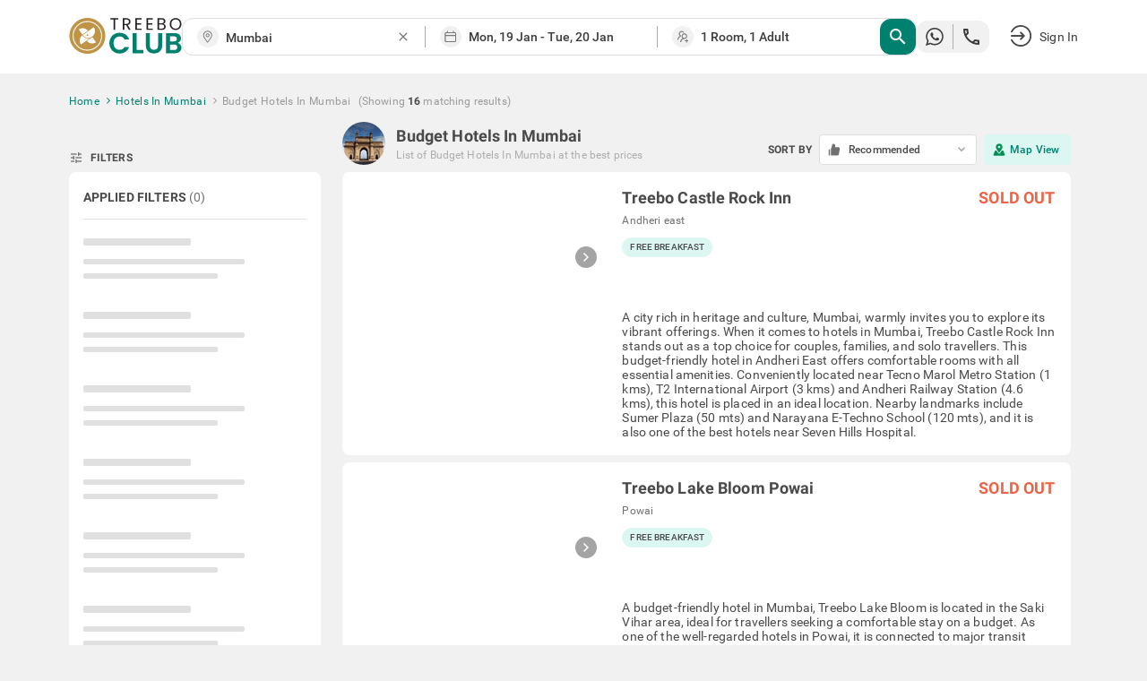

--- FILE ---
content_type: text/html; charset=utf-8
request_url: https://www.treebo.com/budget-hotels-in-mumbai/
body_size: 63050
content:

  <!doctype html>
  <html lang="en">
    <head>
      <script>
    (function(){var h="undefined"!=typeof window&&window===this?this:"undefined"!=typeof global&&null!=global?global:this,k="function"==typeof Object.defineProperties?Object.defineProperty:function(a,b,c){a!=Array.prototype&&a!=Object.prototype&&(a[b]=c.value)};function l(){l=function(){};h.Symbol||(h.Symbol=m)}var n=0;function m(a){return"jscomp_symbol_"+(a||"")+n++};function p(){l();var a=h.Symbol.iterator;a||(a=h.Symbol.iterator=h.Symbol("iterator"));"function"!=typeof Array.prototype[a]&&k(Array.prototype,a,{configurable:!0,writable:!0,value:function(){return q(this)}});p=function(){}}function q(a){var b=0;return r(function(){return b<a.length?{done:!1,value:a[b++]}:{done:!0}})}function r(a){p();a={next:a};a[h.Symbol.iterator]=function(){return this};return a}function t(a){p();var b=a[Symbol.iterator];return b?b.call(a):q(a)};function u(a){if(!(a instanceof Array)){a=t(a);for(var b,c=[];!(b=a.next()).done;)c.push(b.value);a=c}return a}var v=0;function w(a,b){var c=XMLHttpRequest.prototype.send,d=v++;XMLHttpRequest.prototype.send=function(f){for(var e=[],g=0;g<arguments.length;++g)e[g-0]=arguments[g];var E=this;a(d);this.addEventListener("readystatechange",function(){4===E.readyState&&b(d)});return c.apply(this,e)}};function x(a,b){var c=fetch;fetch=function(d){for(var f=[],e=0;e<arguments.length;++e)f[e-0]=arguments[e];return new Promise(function(d,e){var g=v++;a(g);c.apply(null,[].concat(u(f))).then(function(a){b(g);d(a)},function(a){b(a);e(a)})})}}var y="img script iframe link audio video source".split(" ");function z(a,b){a=t(a);for(var c=a.next();!c.done;c=a.next())if(c=c.value,b.includes(c.nodeName.toLowerCase())||z(c.children,b))return!0;return!1};function A(a){var b=new MutationObserver(function(c){c=t(c);for(var b=c.next();!b.done;b=c.next())b=b.value,"childList"==b.type&&z(b.addedNodes,y)?a(b):"attributes"==b.type&&y.includes(b.target.tagName.toLowerCase())&&a(b)});b.observe(document,{attributes:!0,childList:!0,subtree:!0,attributeFilter:["href","src"]});return b};function B(a,b){if(2<a.length)return performance.now();var c=[];b=t(b);for(var d=b.next();!d.done;d=b.next())d=d.value,c.push({timestamp:d.start,type:"requestStart"}),c.push({timestamp:d.end,type:"requestEnd"});b=t(a);for(d=b.next();!d.done;d=b.next())c.push({timestamp:d.value,type:"requestStart"});c.sort(function(a,b){return a.timestamp-b.timestamp});a=a.length;for(b=c.length-1;0<=b;b--)switch(d=c[b],d.type){case "requestStart":a--;break;case "requestEnd":a++;if(2<a)return d.timestamp;break;default:throw Error("Internal Error: This should never happen");};return 0}function C(a){a=a?a:{};this.w=!!a.useMutationObserver;this.u=a.minValue||null;a=window.__tti&&window.__tti.e;var b=window.__tti&&window.__tti.o;this.a=a?a.map(function(a){return{start:a.startTime,end:a.startTime+a.duration}}):[];b&&b.disconnect();this.b=[];this.f=new Map;this.j=null;this.v=-Infinity;this.i=!1;this.h=this.c=this.s=null;w(this.m.bind(this),this.l.bind(this));x(this.m.bind(this),this.l.bind(this));D(this);this.w&&(this.h=A(this.B.bind(this)))};C.prototype.getFirstConsistentlyInteractive=function(){var a=this;return new Promise(function(b){a.s=b;"complete"==document.readyState?F(a):window.addEventListener("load",function(){F(a)})})};function F(a){a.i=!0;var b=0<a.a.length?a.a[a.a.length-1].end:0,c=B(a.g,a.b);G(a,Math.max(c+5E3,b))};function G(a,b){!a.i||a.v>b||(clearTimeout(a.j),a.j=setTimeout(function(){var b=performance.timing.navigationStart,d=B(a.g,a.b),b=(window.a&&window.a.A?1E3*window.a.A().C-b:0)||performance.timing.domContentLoadedEventEnd-b;if(a.u)var f=a.u;else performance.timing.domContentLoadedEventEnd?(f=performance.timing,f=f.domContentLoadedEventEnd-f.navigationStart):f=null;var e=performance.now();null===f&&G(a,Math.max(d+5E3,e+1E3));var g=a.a;5E3>e-d?d=null:(d=g.length?g[g.length-1].end:b,d=5E3>e-d?null:Math.max(d,f));d&&(a.s(d),clearTimeout(a.j),a.i=!1,a.c&&a.c.disconnect(),a.h&&a.h.disconnect());G(a,performance.now()+1E3)},b-performance.now()),a.v=b)};function D(a){a.c=new PerformanceObserver(function(b){b=t(b.getEntries());for(var c=b.next();!c.done;c=b.next())if(c=c.value,"resource"===c.entryType&&(a.b.push({start:c.fetchStart,end:c.responseEnd}),G(a,B(a.g,a.b)+5E3)),"longtask"===c.entryType){var d=c.startTime+c.duration;a.a.push({start:c.startTime,end:d});G(a,d+5E3)}});a.c.observe({entryTypes:["longtask","resource"]})}C.prototype.m=function(a){this.f.set(a,performance.now())};C.prototype.l=function(a){this.f.delete(a)};C.prototype.B=function(){G(this,performance.now()+5E3)};h.Object.defineProperties(C.prototype,{g:{configurable:!0,enumerable:!0,get:function(){return[].concat(u(this.f.values()))}}});var H={getFirstConsistentlyInteractive:function(a){a=a?a:{};return"PerformanceLongTaskTiming"in window?(new C(a)).getFirstConsistentlyInteractive():Promise.resolve(null)}};"undefined"!=typeof module&&module.exports?module.exports=H:"function"===typeof define&&define.amd?define("ttiPolyfill",[],function(){return H}):window.ttiPolyfill=H;})();

    var _extends = Object.assign || function (target) { for (var i = 1; i < arguments.length; i++) { var source = arguments[i]; for (var key in source) { if (Object.prototype.hasOwnProperty.call(source, key)) { target[key] = source[key]; } } } return target; };
    if ('PerformanceObserver' in window) {
      var appProperties = {
        connectionType: 'navigator' in window ? window.navigator.connection.effectiveType : null,
        nonInteraction: 1
      };
  
      new PerformanceObserver(function (list) {
        list.getEntries().forEach(function (entry) {
          if (entry.name !== 'self' && entry.name !== 'unknown') {
            performance.mark(entry.name.replace(/-/g, '_'));
            setTimeout(function(){window.analytics.track('Performance', _extends({
              metric: entry.name,
              time: Math.round((entry.startTime + entry.duration) / 1000 * 100) / 100,
              attribution: entry.attribution ? JSON.stringify(entry.attribution) : ''
            }, appProperties))},2000);
          }
        });
      }).observe({
        entryTypes: ['paint', 'PerformanceLongTaskTiming' in window ? 'longtask' : null, 'element'].filter(Boolean)
      });
  
      ttiPolyfill.getFirstConsistentlyInteractive().then(function (tti) {
        performance.mark('time_to_interactive');
        window.analytics.track('Performance', _extends({
          metric: 'time-to-interactive',
          time: Math.round(tti / 1000 * 100) / 100
        }, appProperties));
      });
    }
  </script>
      <meta charset="utf-8">
      <meta name="viewport" content="width=device-width, initial-scale=1">
      <meta name="google-site-verification" content="LacR09BDDJOtfGz1D-9F4WV4o-6RQMXlnykLe3Jir9c" />
      <meta name="facebook-domain-verification" content="jjfti7njombjw60ofnf5l9jpansez6" />
      <meta name="msvalidate.01" content="B55B1217F00A49C2EB9005E0D2712343"/>
      <link rel="dns-prefetch" href="//static.treebohotels.com">
      <link rel="dns-prefetch" href="//images.treebohotels.com">
      <link rel="dns-prefetch" href="https://sync.addlv.smt.docomo.ne.jp">
      <link rel="dns-prefetch" href="https://bid.g.doubleclick.net">
      <link rel="dns-prefetch" href="https://www.google-analytics.com">
      <link rel="dns-prefetch" href="https://www.googletagmanager.com">
      <link rel="preload" as="script" href="https://static.treebo.com/hotrod/build/client/js/runtime.9cca6fb51c4ee.js">
      <link rel="preload" as="script" href="https://static.treebo.com/hotrod/build/client/js/vendor-libs.1a3b3c4091a2e.js">
      <link rel="preload" as="script" href="https://static.treebo.com/hotrod/build/client/js/vendor.1cd89ce4d9b9f.js">
      <link rel="preload" as="script" href="https://static.treebo.com/hotrod/build/client/js/vendor-common.7cf15d42037e1.js">
      <link rel="preload" as="script" href="https://static.treebo.com/hotrod/build/client/js/vendor-cybertron.3161592528980.js">
      <link rel="preload" as="script" href="https://static.treebo.com/hotrod/build/client/js/main.22e80addfc621.js">
      <link rel="preconnect" href="https://fonts.gstatic.com/" crossorigin>
      <link rel="preload" as="script" href="https://static.treebo.com/hotrod/build/client/js/SeoResultsPage.77484e72f6fc5.js"><link rel="preload" as="script" href="https://static.treebo.com/hotrod/build/client/js/Filters.891d6a7788678.js"><link rel="preload" as="script" href="https://static.treebo.com/hotrod/build/client/js/NewResultList.4a2892595cee5.js"><link rel="preload" as="script" href="https://static.treebo.com/hotrod/build/client/js/SeoResultsPage.77484e72f6fc5.js"><link rel="preload" as="script" href="https://static.treebo.com/hotrod/build/client/js/Filters.891d6a7788678.js"><link rel="preload" as="script" href="https://static.treebo.com/hotrod/build/client/js/NewResultList.4a2892595cee5.js">
      
      <link rel="preload" as="image" href="//images.treebohotels.com/images/login_discount_searchpage_banner.png">
      <style>.navbar{position:relative;z-index:4;background:#fff;box-shadow:0 .2rem .4rem 0 rgba(0,0,0,.16);color:#4a4a4a}.navbar--transparent{background:transparent;box-shadow:none;color:#fff;z-index:21}.navbar--medalio{box-shadow:none}.navbar__header{height:96px;height:6rem;display:-ms-flexbox;display:flex;-ms-flex-align:center;align-items:center}.navbar__link{cursor:pointer}.navbar__logo{font-size:0}.navbar__logo__img{width:126px;height:40px}.navbar .dd-menu .dd-menu-items{margin-top:1.6rem}.navbar .dd-menu .dd-menu-items ul{color:#4a4a4a}.navbar .dd-menu .dd-menu-items ul:before{border-bottom:.6rem solid #fff;border-left:.6rem solid transparent;border-right:.6rem solid transparent;top:-9.6px;top:-.6rem;right:89.6px;right:5.6rem;content:"";position:absolute;width:0;height:0}.navbar .dd-menu .dd-menu-items ul li{font-size:17.6px;font-size:1.1rem}.navbar .dd-menu .dd-menu-items ul li .menu-icon{margin-right:1.6rem}.navbar .dd-menu .dd-menu-items ul li a{padding:1.65rem 2.2rem;cursor:pointer;border-bottom:.1rem solid #f1f1f1}.navbar .dd-menu .dd-menu-items ul li :hover:not([role=separator]):not(.separator),.navbar .dd-menu .dd-menu-items ul li>:focus{background-color:#f1f1f1;font-weight:500}.rdp-root{--rdp-accent-color:#00f;--rdp-accent-background-color:#f0f0ff;--rdp-font-family:system-ui;--rdp-day-font:inherit;--rdp-day-height:44px;--rdp-day-height:2.75rem;--rdp-day-width:44px;--rdp-day-width:2.75rem;--rdp-day_button-border-radius:100%;--rdp-day_button-border:2px solid transparent;--rdp-day_button-height:var(--rdp-day-width);--rdp-day_button-width:var(--rdp-day-height);--rdp-selected-border:2px solid var(--rdp-accent-color);--rdp-selected-font:bold large var(--rdp-font-family);--rdp-disabled-opacity:0.5;--rdp-outside-opacity:0.75;--rdp-today-color:var(--rdp-accent-color);--rdp-dropdown-gap:8px;--rdp-dropdown-gap:0.5rem;--rdp-month_caption-font:bold larger var(--rdp-font-family);--rdp-months-gap:32px;--rdp-months-gap:2rem;--rdp-nav_button-disabled-opacity:0.5;--rdp-nav_button-height:36px;--rdp-nav_button-height:2.25rem;--rdp-nav_button-width:36px;--rdp-nav_button-width:2.25rem;--rdp-nav-height:44px;--rdp-nav-height:2.75rem;--rdp-range_middle-background-color:var(--rdp-accent-background-color);--rdp-range_middle-font:normal medium var(--rdp-font-family);--rdp-range_middle-foreground-color:#fff;--rdp-range_middle-color:inherit;--rdp-range_start-color:#fff;--rdp-range_start-background:linear-gradient(var(--rdp-gradient-direction),transparent 50%,var(--rdp-range_middle-background-color) 0);--rdp-range_start-date-background-color:var(--rdp-accent-color);--rdp-range_end-background:linear-gradient(var(--rdp-gradient-direction),var(--rdp-range_middle-background-color) 50%,transparent 0);--rdp-range_end-color:#fff;--rdp-range_end-date-background-color:var(--rdp-accent-color);--rdp-week_number-border-radius:100%;--rdp-week_number-border:2px solid transparent;--rdp-week_number-font:400 small var(--rdp-font-family);--rdp-week_number-height:var(--rdp-day-height);--rdp-week_number-opacity:0.75;--rdp-week_number-width:var(--rdp-day-width);--rdp-weeknumber-text-align:center;--rdp-weekday-font:500 smaller var(--rdp-font-family);--rdp-weekday-opacity:0.75;--rdp-weekday-padding:8px 0px;--rdp-weekday-padding:0.5rem 0rem;--rdp-weekday-text-align:center;--rdp-gradient-direction:90deg}.rdp-root[dir=rtl]{--rdp-gradient-direction:-90deg}.rdp-root{position:relative}.rdp-root,.rdp-root *{box-sizing:border-box}.rdp-day{width:var(--rdp-day-width);height:var(--rdp-day-height);font:var(--rdp-day-font);text-align:center}.rdp-day_button{background:none;padding:0;margin:0;cursor:pointer;font:inherit;color:inherit;-ms-flex-pack:center;justify-content:center;-ms-flex-align:center;align-items:center;display:-ms-flexbox;display:flex;width:var(--rdp-day_button-width);height:var(--rdp-day_button-height);border:var(--rdp-day_button-border);border-radius:var(--rdp-day_button-border-radius)}.rdp-day_button:disabled{cursor:revert}.rdp-caption_label{z-index:1;white-space:nowrap;border:0}.rdp-button_next,.rdp-button_previous,.rdp-caption_label{position:relative;display:-ms-inline-flexbox;display:inline-flex;-ms-flex-align:center;align-items:center}.rdp-button_next,.rdp-button_previous{border:none;background:none;padding:0;margin:0;cursor:pointer;font:inherit;color:inherit;-moz-appearance:none;-webkit-appearance:none;-ms-flex-pack:center;justify-content:center;appearance:none;width:var(--rdp-nav_button-width);height:var(--rdp-nav_button-height)}.rdp-button_next:disabled,.rdp-button_previous:disabled{cursor:revert;opacity:var(--rdp-nav_button-disabled-opacity)}.rdp-chevron{display:inline-block;fill:var(--rdp-accent-color)}.rdp-root[dir=rtl] .rdp-nav .rdp-chevron{transform:rotate(180deg);transform-origin:50%}.rdp-dropdowns{position:relative;display:-ms-inline-flexbox;display:inline-flex;-ms-flex-align:center;align-items:center;gap:var(--rdp-dropdown-gap)}.rdp-dropdown{z-index:2;opacity:0;-moz-appearance:none;appearance:none;position:absolute;inset-block-start:0;inset-block-end:0;inset-inline-start:0;width:100%;margin:0;padding:0;cursor:inherit;border:none;line-height:inherit}.rdp-dropdown_root{position:relative;display:-ms-inline-flexbox;display:inline-flex;-ms-flex-align:center;align-items:center}.rdp-dropdown_root[data-disabled=true] .rdp-chevron{opacity:var(--rdp-disabled-opacity)}.rdp-month_caption{-ms-flex-line-pack:center;align-content:center;height:var(--rdp-nav-height);font:var(--rdp-month_caption-font)}.rdp-month_caption,.rdp-months{display:-ms-flexbox;display:flex}.rdp-months{position:relative;-ms-flex-wrap:wrap;flex-wrap:wrap;gap:var(--rdp-months-gap);max-width:-moz-fit-content;max-width:fit-content}.rdp-month_grid{border-collapse:collapse}.rdp-nav{position:absolute;inset-block-start:0;inset-inline-end:0;display:-ms-flexbox;display:flex;-ms-flex-align:center;align-items:center;height:var(--rdp-nav-height)}.rdp-weekday{opacity:var(--rdp-weekday-opacity);padding:var(--rdp-weekday-padding);font:var(--rdp-weekday-font);text-align:var(--rdp-weekday-text-align);text-transform:var(--rdp-weekday-text-transform)}.rdp-week_number{opacity:var(--rdp-week_number-opacity);font:var(--rdp-week_number-font);height:var(--rdp-week_number-height);width:var(--rdp-week_number-width);border:var(--rdp-week_number-border);border-radius:var(--rdp-week_number-border-radius);text-align:var(--rdp-weeknumber-text-align)}.rdp-today:not(.rdp-outside){color:var(--rdp-today-color)}.rdp-selected{font:var(--rdp-selected-font)}.rdp-selected .rdp-day_button{border:var(--rdp-selected-border)}.rdp-outside{opacity:var(--rdp-outside-opacity)}.rdp-disabled{opacity:var(--rdp-disabled-opacity)}.rdp-hidden{visibility:hidden;color:var(--rdp-range_start-color)}.rdp-range_start{background:var(--rdp-range_start-background)}.rdp-range_start .rdp-day_button{background-color:var(--rdp-range_start-date-background-color);color:var(--rdp-range_start-color)}.rdp-range_middle{background-color:var(--rdp-range_middle-background-color);font:var(--rdp-range_middle-font)}.rdp-range_middle .rdp-day_button{border:unset;border-radius:unset;color:var(--rdp-range_middle-color)}.rdp-range_end{background:var(--rdp-range_end-background);color:var(--rdp-range_end-color)}.rdp-range_end .rdp-day_button{color:var(--rdp-range_start-color);background-color:var(--rdp-range_end-date-background-color)}.rdp-range_start.rdp-range_end{background:revert}.rdp-focusable{cursor:pointer}.footer{background-color:#dedede;color:#f1f1f1;padding:5rem 0 8rem;background-size:5rem}.footer__links{display:-ms-flexbox;display:flex;-ms-flex-pack:justify;justify-content:space-between}.footer__links__title{color:#4a4a4a!important;margin-bottom:1.6rem}.footer__links__list{color:#727171!important}.footer__links__list li{margin:2rem 0}.footer__social-icon{margin-right:.8rem;position:relative;top:1.6px;top:.1rem;width:28.8px;width:1.8rem;display:inline-block;font-size:22.4px;font-size:1.4rem}.wrapper{width:100%;min-width:1638.4px;min-width:102.4rem}.body-wrapper{min-height:100vh}.body-wrapper--padded{padding-top:82px}.ToastContainer{position:fixed;z-index:1051}.ToastContainer.ToastContainer__bottomRight{bottom:0;right:0}.ToastContainer.ToastContainer__bottomTop{bottom:0;top:0}.ToastContainer.ToastContainer__center{bottom:0;left:50%;transform:translate(-50%)}.ToastContainer.ToastContainer__topCenter{top:8%;left:50%;transform:translate(-50%)}.modal{position:fixed;top:0;left:0;right:0;bottom:0;z-index:1050;background-color:rgba(33,33,33,.8);display:-ms-flexbox;display:flex;-ms-flex-pack:center;justify-content:center;-ms-flex-align:center;align-items:center}.modal__dialog{outline:none}.login_interrupt_backdrop{background-color:rgba(33,33,33,.5)}.login_interrupt_emphasized_text{font-weight:700;color:#ffca0a;padding:0;margin:0;font-size:16px}.loader{position:absolute;background-color:#fff;padding:24rem;transform:translate(-50%,-50%)}.loader__body{display:-ms-flexbox;display:flex;-ms-flex-align:center;align-items:center;color:#9b9b9b;margin-top:16px;padding-left:1rem;text-align:center}.loader__body__text{margin-left:1.2rem}.loader__circle{animation:spin .6s linear infinite;width:40px;height:40px;border-radius:50%;border:4px solid rgba(0,130,113,.1);border-right-color:#008271;display:inline-block}@keyframes spin{0%{transform:rotate(0deg)}to{transform:rotate(1turn)}}.loyalty__container{font-family:Roboto}.loyalty__hero-section{background:#008271}.loyalty__logo{width:400px;margin:2rem 0}.loyalty__hero-text{color:#fff;margin-bottom:2rem!important}.loyalty__ladder-section{width:80%;margin:0 auto;color:#000;display:-ms-flexbox;display:flex;-ms-flex-direction:column;flex-direction:column;-ms-flex-align:center;align-items:center}.loyalty__ladder-heading{font-family:Averta;font-weight:600;margin:3rem 0 1rem!important;font-size:40px;font-size:2.5rem;color:#3c3c3c}.loyalty__ladder-description{color:#3c3c3c;font-size:22.4px;font-size:1.4rem;margin:1rem 0 3.5rem!important}.loyalty__ladder-button{background-color:#009057!important;border:none!important;border-radius:8px!important;font-size:20.8px!important;font-size:1.3rem!important}.loyalty__membership-card-section{width:90%;margin:0 auto;display:-ms-flexbox;display:flex;-ms-flex-pack:justify;justify-content:space-between}.loyalty__website-link{color:#009057!important}.membership__card-container{-ms-flex-align:center;align-items:center;margin-bottom:4rem;display:-ms-flexbox;display:flex;-ms-flex-direction:column;flex-direction:column;width:30%}.membership__divider{width:100%!important}.membership__not-applicable{color:#aeaeae!important}.membership__grayscale{filter:url('data:image/svg+xml;charset=utf-8,<svg xmlns="http://www.w3.org/2000/svg"><filter id="filter"><feColorMatrix type="matrix" color-interpolation-filters="sRGB" values="0.2126 0.7152 0.0722 0 0 0.2126 0.7152 0.0722 0 0 0.2126 0.7152 0.0722 0 0 0 0 0 1 0" /></filter></svg>#filter');filter:grayscale(100%)}.membership__heading-container{position:relative}.membership__card-image{width:100%;margin-bottom:2rem}.membership__heading-underline-gold,.membership__heading-underline-platinum,.membership__heading-underline-silver{width:100%;height:4px;position:absolute;border-radius:5px}.membership__heading-underline-silver{background:linear-gradient(90deg,rgba(60,60,60,.35) -.43%,rgba(60,60,60,.7))}.membership__heading-underline-gold{background:linear-gradient(90deg,rgba(226,155,5,.35) -.43%,rgba(226,155,5,.7))}.membership__heading-underline-platinum{background:linear-gradient(90deg,rgba(0,0,0,.35) -.43%,rgba(0,0,0,.7))}.membership__heading-gold,.membership__heading-platinum,.membership__heading-silver{margin-top:2rem!important;font-family:Averta;font-size:35.2px;font-size:2.2rem;font-weight:700}.membership__heading-silver{color:#aeaeae}.membership__heading-gold{color:#e29b05}.membership__heading-platinum{color:#3c3c3c}.membership__subheading{margin-top:1rem!important}.membership__section-logo{margin:2rem 0}.membership__details-container{width:100%;background-color:#fff;display:-ms-flexbox;display:flex;-ms-flex-direction:column;flex-direction:column;-ms-flex-align:center;align-items:center;border-radius:12px;-ms-flex:1;flex:1}.membership__feature{width:100%;display:-ms-flexbox;display:flex;margin:1rem 0;-ms-flex-pack:center;justify-content:center}.membership__feature-heading{font-weight:700;color:#000;width:40%;display:-ms-flexbox;display:flex;text-align:left}.membership__feature-text{color:#000;text-align:left;width:50%}.membership__treebo-reward-conversion{color:#e29b05;-ms-flex-item-align:start;align-self:flex-start;margin-left:1rem!important}.membership__section-container{-ms-flex-direction:column;flex-direction:column;width:100%}.membership__helpdesk-section,.membership__section-container{display:-ms-flexbox;display:flex;-ms-flex-align:center;align-items:center}.membership__helpdesk-details{display:-ms-flexbox;display:flex;-ms-flex-direction:column;flex-direction:column;color:#000}.membership__mandatory{color:red!important}.membership__termsandconditions{display:-ms-flexbox;display:flex}.membership__eligibility-container{background-color:#f7f7f7;color:#000;display:-ms-flexbox;display:flex;-ms-flex-direction:column;flex-direction:column;-ms-flex-align:center;align-items:center;padding-bottom:1rem;-ms-flex:1;flex:1}.membership__eligibility{width:90%;margin-top:1.5rem}.membership__eligibility-heading{font-weight:700}.faq__section{background-color:#fff;padding-bottom:4rem!important}.faq__heading{font-family:Averta;font-size:51.2px;font-size:3.2rem;margin:0!important;color:#000;padding:3rem!important;text-align:center}.faq__question-section{display:-ms-flexbox;display:flex;-ms-flex-pack:center;justify-content:center;-ms-flex-align:center;align-items:center;width:85%;margin:auto}.faq__question{display:-ms-flexbox;display:flex;-ms-flex-direction:column;flex-direction:column;gap:16px;gap:1rem}.faq__question-container{width:85%;padding:1.5rem!important;font-weight:700;background-color:#f1f1f1;display:-ms-flexbox;display:flex;-ms-flex-pack:justify;justify-content:space-between;-ms-flex-align:center;align-items:center;color:#000}.faq__question-container button{border:none;cursor:pointer}.faq__question-container button:focus{outline:none}.faq__sub-questions{display:-ms-flexbox;display:flex;-ms-flex-direction:column;flex-direction:column;gap:10px;width:85%;color:#000}.faq__answer-section{width:55%;background-color:var(--color-primary-lighter);-ms-flex-item-align:stretch;-ms-grid-row-align:stretch;align-self:stretch;border-radius:20px;padding:20px}.faq__sub-question{padding:1.5rem 8px!important}.faq__sub-question-background{background-color:var(--color-primary-lighter);position:relative;-ms-flex-align:center;align-items:center;display:-ms-flexbox;display:flex;padding:1.5rem!important;color:#000}.faq__sub-question-background:after{content:" ";position:absolute;width:10px;height:10px;transform:rotate(45deg);right:-1%;top:40%;background-color:var(--color-primary-lighter)}.summary_question p{padding:8px 15px;cursor:pointer}.carousel.carousel-slider .control-arrow,.carousel .control-arrow{transition:all .25s ease-in;opacity:.4;filter:alpha(opacity=40);position:absolute;z-index:2;top:20px;background:none;border:0;font-size:32px;cursor:pointer}.carousel .control-arrow:focus,.carousel .control-arrow:hover{opacity:1;filter:alpha(opacity=100)}.carousel.carousel-slider .control-arrow:before,.carousel .control-arrow:before{margin:0 5px;display:inline-block;border-top:8px solid transparent;border-bottom:8px solid transparent;content:""}.carousel .control-disabled.control-arrow{opacity:0;filter:alpha(opacity=0);cursor:inherit;display:none}.carousel .control-prev.control-arrow{left:0}.carousel .control-prev.control-arrow:before{border-right:8px solid #fff}.carousel .control-next.control-arrow{right:0}.carousel .control-next.control-arrow:before{border-left:8px solid #fff}.carousel-root{outline:none}.carousel{position:relative;width:100%}.carousel *{box-sizing:border-box}.carousel img{width:100%;display:inline-block;pointer-events:none}.carousel .carousel{position:relative}.carousel .control-arrow{outline:0;border:0;background:none;top:50%;margin-top:-13px;font-size:18px}.carousel .thumbs-wrapper{margin:20px;overflow:hidden}.carousel .thumbs{transition:all .15s ease-in;transform:translateZ(0);position:relative;list-style:none;white-space:nowrap}.carousel .thumb{transition:border .15s ease-in;display:inline-block;margin-right:6px;white-space:nowrap;overflow:hidden;border:3px solid #fff;padding:2px}.carousel .thumb:focus{border:3px solid #ccc;outline:none}.carousel .thumb.selected,.carousel .thumb:hover{border:3px solid #333}.carousel .thumb img{vertical-align:top}.carousel.carousel-slider{position:relative;margin:0;overflow:hidden}.carousel.carousel-slider .control-arrow{top:0;color:#fff;font-size:26px;bottom:0;margin-top:0;padding:5px}.carousel.carousel-slider .control-arrow:hover{background:rgba(0,0,0,.2)}.carousel .slider-wrapper{overflow:hidden;margin:auto;width:100%;transition:height .15s ease-in}.carousel .slider-wrapper.axis-horizontal .slider{-ms-box-orient:horizontal;display:-ms-flexbox;display:-moz-flex;display:flex}.carousel .slider-wrapper.axis-horizontal .slider .slide{-ms-flex-direction:column;flex-direction:column;-ms-flex-flow:column;flex-flow:column}.carousel .slider-wrapper.axis-vertical{-ms-box-orient:horizontal;display:-ms-flexbox;display:-moz-flex;display:flex}.carousel .slider-wrapper.axis-vertical .slider{-ms-flex-direction:column;flex-direction:column}.carousel .slider{margin:0;padding:0;position:relative;list-style:none;width:100%}.carousel .slider.animated{transition:all .35s ease-in-out}.carousel .slide{min-width:100%;margin:0;position:relative;text-align:center}.carousel .slide img{width:100%;vertical-align:top;border:0}.carousel .slide iframe{display:inline-block;width:calc(100% - 80px);margin:0 40px 40px;border:0}.carousel .slide .legend{transition:all .5s ease-in-out;position:absolute;bottom:40px;left:50%;margin-left:-45%;width:90%;border-radius:10px;background:#000;color:#fff;padding:10px;font-size:12px;text-align:center;opacity:.25;transition:opacity .35s ease-in-out}.carousel .control-dots{position:absolute;bottom:0;margin:10px 0;padding:0;text-align:center;width:100%;z-index:1}@media (min-width:960px){.carousel .control-dots{bottom:0}}.carousel .control-dots .dot{transition:opacity .25s ease-in;opacity:.3;filter:alpha(opacity=30);box-shadow:1px 1px 2px rgba(0,0,0,.9);background:#fff;border-radius:50%;width:8px;height:8px;cursor:pointer;display:inline-block;margin:0 8px}.carousel .control-dots .dot.selected,.carousel .control-dots .dot:hover{opacity:1;filter:alpha(opacity=100)}.carousel .carousel-status{position:absolute;top:0;right:0;padding:5px;font-size:10px;text-shadow:1px 1px 1px rgba(0,0,0,.9);color:#fff}.carousel:hover .slide .legend{opacity:1}

/*! normalize.css v4.1.1 | MIT License | github.com/necolas/normalize.css */html{font-family:sans-serif;line-height:1.15;-ms-text-size-adjust:100%;-webkit-text-size-adjust:100%}body{margin:0}article,aside,details,figcaption,figure,footer,header,main,menu,nav,section,summary{display:block}audio,canvas,progress,video{display:inline-block}audio:not([controls]){display:none;height:0}progress{vertical-align:initial}[hidden],template{display:none}a{background-color:initial;-webkit-text-decoration-skip:objects}a:active,a:hover{outline-width:0}abbr[title]{border-bottom:none;text-decoration:underline;text-decoration:underline dotted}b,strong{font-weight:inherit;font-weight:bolder}dfn{font-style:italic}h1{font-size:2em;margin:.67em 0}mark{background-color:#ff0;color:#000}small{font-size:80%}sub,sup{font-size:75%;line-height:0;position:relative;vertical-align:initial}sub{bottom:-.25em}sup{top:-.5em}img{border-style:none}svg:not(:root){overflow:hidden}code,kbd,pre,samp{font-family:monospace,monospace;font-size:1em}figure{margin:1em 40px}hr{box-sizing:initial;height:0;overflow:visible}button,input,optgroup,select,textarea{font:inherit;margin:0}optgroup{font-weight:700}button,input{overflow:visible}button,select{text-transform:none}[type=reset],[type=submit],button,html [type=button]{-webkit-appearance:button}[type=button]::-moz-focus-inner,[type=reset]::-moz-focus-inner,[type=submit]::-moz-focus-inner,button::-moz-focus-inner{border-style:none;padding:0}[type=button]:-moz-focusring,[type=reset]:-moz-focusring,[type=submit]:-moz-focusring,button:-moz-focusring{outline:1px dotted ButtonText}fieldset{border:1px solid silver;margin:0 2px;padding:.35em .625em .75em}legend{box-sizing:border-box;color:inherit;display:table;max-width:100%;padding:0;white-space:normal}textarea{overflow:auto}[type=checkbox],[type=radio]{box-sizing:border-box;padding:0}[type=number]::-webkit-inner-spin-button,[type=number]::-webkit-outer-spin-button{height:auto}[type=search]{-webkit-appearance:textfield;outline-offset:-2px}[type=search]::-webkit-search-cancel-button,[type=search]::-webkit-search-decoration{-webkit-appearance:none}::-webkit-input-placeholder{color:inherit;opacity:.54}::-webkit-file-upload-button{-webkit-appearance:button;font:inherit}html{box-sizing:border-box;font-size:62.5%}body{color:#9b9b9b;font-family:Roboto,Helvetica Neue,Helvetica,Arial,sans-serif;font-size:1.4em;font-weight:400;letter-spacing:.01em;background:#f1f1f1}*,:after,:before{box-sizing:inherit;outline:none}hr{border:0;border-top:.1rem solid #f1f1f1;margin:1.6rem 0}.no-scroll{overflow:hidden}@font-face{font-family:Averta;font-style:normal;font-weight:800;font-display:swap;src:url(https://static.treebo.com/hotrod/build/client/fonts/Averta_Extrabold.91072615.woff2) format("woff2"),url(https://static.treebo.com/hotrod/build/client/fonts/Averta_Extrabold.f5b7e8c7.woff) format("woff")}@font-face{font-family:Averta;font-style:normal;font-weight:400;font-display:swap;src:url(https://static.treebo.com/hotrod/build/client/fonts/Averta_Regular.b553e0ad.woff2) format("woff2"),url(https://static.treebo.com/hotrod/build/client/fonts/Averta_Regular.cf73f53f.woff) format("woff")}@font-face{font-family:My First Font;font-style:normal;font-weight:400;font-display:swap;src:url(https://static.treebo.com/hotrod/build/client/fonts/My_First_Font.b1a698ee.woff2) format("woff2"),url(https://static.treebo.com/hotrod/build/client/fonts/My_First_Font.1fbd75b9.woff) format("woff")}@font-face{font-family:Neue Haas Unica Pro;font-style:normal;font-weight:400;font-display:swap;src:url(https://static.treebo.com/hotrod/build/client/fonts/Neue_Haas_Unica_Pro_Regular.200dcb40.woff2) format("woff2"),url(https://static.treebo.com/hotrod/build/client/fonts/Neue_Haas_Unica_Pro_Regular.28503f07.woff) format("woff")}@font-face{font-family:Neue Haas Unica Pro;font-style:normal;font-weight:700;font-display:swap;src:url(https://static.treebo.com/hotrod/build/client/fonts/Neue_Haas_Unica_Pro_Bold.ca23da3f.woff2) format("woff2"),url(https://static.treebo.com/hotrod/build/client/fonts/Neue_Haas_Unica_Pro_Bold.b8a334b3.woff) format("woff")}@font-face{font-family:Core Sans;font-style:normal;font-weight:400;font-display:swap;src:url(https://static.treebo.com/hotrod/build/client/fonts/Core_Sans_Regular.a814664c.woff2) format("woff2"),url(https://static.treebo.com/hotrod/build/client/fonts/Core_Sans_Regular.5336daaf.woff) format("woff")}@font-face{font-family:Core Sans;font-style:normal;font-weight:700;font-display:swap;src:url(https://static.treebo.com/hotrod/build/client/fonts/Core_Sans_Bold.2e4527cc.woff2) format("woff2"),url(https://static.treebo.com/hotrod/build/client/fonts/Core_Sans_Bold.21ab986a.woff) format("woff")}@font-face{font-family:Lato;font-style:normal;font-weight:400;font-display:swap;src:url(https://static.treebo.com/hotrod/build/client/fonts/Lato_Regular.5af2482c.woff2) format("woff2"),url(https://static.treebo.com/hotrod/build/client/fonts/Lato_Regular.e3902260.woff) format("woff")}@font-face{font-family:Lato;font-style:normal;font-weight:800;font-display:swap;src:url(https://static.treebo.com/hotrod/build/client/fonts/Lato_Extrabold.8ef960bd.woff2) format("woff2"),url(https://static.treebo.com/hotrod/build/client/fonts/Lato_Extrabold.f21b5785.woff) format("woff")}@font-face{font-family:Roboto;font-style:normal;font-weight:100;font-display:swap;src:url(https://fonts.gstatic.com/s/roboto/v29/KFOkCnqEu92Fr1MmgVxFIzIXKMnyrYk.woff2) format("woff2");unicode-range:u+0460-052f,u+1c80-1c88,u+20b4,u+2de0-2dff,u+a640-a69f,u+fe2e-fe2f}@font-face{font-family:Roboto;font-style:normal;font-weight:400;font-display:swap;src:local("Roboto"),local(Roboto-Regular),url(//fonts.gstatic.com/s/roboto/v15/5YB-ifwqHP20Yn46l_BDhA.eot#) format("eot"),url(//fonts.gstatic.com/s/roboto/v15/CWB0XYA8bzo0kSThX0UTuA.woff2) format("woff2"),url(//fonts.gstatic.com/s/roboto/v15/2UX7WLTfW3W8TclTUvlFyQ.woff) format("woff")}@font-face{font-family:Roboto;font-style:normal;font-weight:500;font-display:swap;src:local("Roboto Medium"),local(Roboto-Medium),url(//fonts.gstatic.com/s/roboto/v15/RxZJdnzeo3R5zSexge8UUfY6323mHUZFJMgTvxaG2iE.eot#) format("eot"),url(//fonts.gstatic.com/s/roboto/v15/RxZJdnzeo3R5zSexge8UUVtXRa8TVwTICgirnJhmVJw.woff2) format("woff2"),url(//fonts.gstatic.com/s/roboto/v15/RxZJdnzeo3R5zSexge8UUT8E0i7KZn-EPnyo3HZu7kw.woff) format("woff")}@font-face{font-family:Roboto;font-style:normal;font-weight:700;font-display:swap;src:url(https://fonts.gstatic.com/s/roboto/v30/KFOlCnqEu92Fr1MmWUlfBBc4AMP6lQ.woff2) format("woff2")}a{color:inherit;text-decoration:none}ul{list-style:none}ol,ul{padding:0;margin:0}ol{list-style:decimal inside}p{margin:0 0 .8rem}h1,h2,h3,h4,h5,h6{margin:0 0 .4rem}.heading-1{font-family:Averta;font-weight:800}.heading-1,.heading-2{font-size:21px;font-size:2.1rem;color:#4a4a4a}.heading-2{font-family:Roboto;font-weight:500}.heading-3{font-family:Roboto;font-size:21px;font-size:2.1rem;font-weight:400;color:#9b9b9b}.subheading-1{font-family:Averta;font-size:18px;font-size:1.8rem;font-weight:800;color:#4a4a4a}.subheading-2{color:#4a4a4a}.subheading-2,.subheading-3{font-family:Averta;font-size:14px;font-size:1.4rem;font-weight:800}.subheading-3{color:#9b9b9b}.subheading-4{font-size:14px;font-size:1.4rem;font-weight:500}.subheading-4,.text-1{font-family:Roboto;color:#9b9b9b}.text-1{font-size:16px;font-size:1.6rem;font-weight:400}.text-2{font-size:14px;font-size:1.4rem;font-weight:400}.text-2,.text-3{font-family:Roboto;color:#9b9b9b}.text-3{font-size:12px;font-size:1.2rem}.text-primary{font-family:Roboto;color:#008271}.text-error{font-family:Roboto;color:#ff4343}.text-link{font-family:Roboto;font-size:14px;font-size:1.4rem;font-weight:500;color:#008271;cursor:pointer}[type=email],[type=number],[type=password],[type=search],[type=tel],[type=text],[type=url],select,textarea{border:.1rem solid #e0e0e0}[type=checkbox]:focus,[type=email]:focus,[type=number]:focus,[type=password]:focus,[type=radio]:focus,[type=search]:focus,[type=tel]:focus,[type=text]:focus,[type=url]:focus,select:focus,textarea:focus{outline:none;border-color:#e0e0e0}[type=checkbox]:disabled,[type=email]:disabled,[type=number]:disabled,[type=password]:disabled,[type=radio]:disabled,[type=search]:disabled,[type=tel]:disabled,[type=text]:disabled,[type=url]:disabled,select:disabled,textarea:disabled{background-color:#f1f1f1}[type=submit]:disabled{pointer-events:none}[type=number]{-moz-appearance:textfield}[type=number]::-webkit-inner-spin-button,[type=number]::-webkit-outer-spin-button{-webkit-appearance:none;margin:0}input:-webkit-autofill{box-shadow:inset 0 0 0 100rem #fff!important}input[type=checkbox]{font-family:icomoon!important;display:inline;margin-right:.8rem;-webkit-appearance:none}input[type=checkbox]:before{content:"\1f322";color:#9b9b9b;position:relative;top:-2px;top:-.2rem;left:0}input[type=checkbox]:checked:before{content:"\ea52";color:#008271}input[type=radio]{font-family:icomoon!important;display:inline;margin-right:.8rem;-webkit-appearance:none}input[type=radio]:before{content:"\ea56";color:#9b9b9b;position:relative;top:-1px;top:-.1rem;left:-1px;left:-.1rem}input[type=radio]:checked:before{content:"\ea54";color:#008271}select{-moz-appearance:none;appearance:none;background:#fff!important;border-radius:.1rem;padding:.8rem 1rem}.select-box{position:relative;display:inline-block;vertical-align:bottom}.select-box .select{padding-top:.8rem;padding-bottom:.8rem;padding-right:2em;line-height:normal}.select-box .select--small{width:100%!important;font-size:12px;font-size:1.2rem;line-height:16px;line-height:1.6rem;padding:.2rem 1.6rem .2rem .8rem}.select-box:before{content:"\25bc";position:absolute;pointer-events:none;color:#9b9b9b;top:50%;bottom:1px;bottom:.1rem;line-height:1;right:2px;right:.2rem;text-align:center;transform:translateY(-50%) scale(.6,.3)}.container{width:88%;max-width:1200px}.container,.container-fluid{margin-left:auto;margin-right:auto}.container-fluid{padding-left:1.6rem;padding-right:1.6rem}.row{box-sizing:border-box;display:-ms-flexbox;display:flex;-ms-flex:0 1 auto;flex:0 1 auto;-ms-flex-flow:row wrap;flex-flow:row wrap;margin-right:-.8rem;margin-left:-.8rem}.row--start{-ms-flex-pack:start;justify-content:flex-start;text-align:start}.row--center{-ms-flex-pack:center;justify-content:center;text-align:center}.row--end{-ms-flex-pack:end;justify-content:flex-end;text-align:end}.row--top{-ms-flex-align:start;align-items:flex-start}.row--middle{-ms-flex-align:center;align-items:center}.row--bottom{-ms-flex-align:end;align-items:flex-end}.row--around{-ms-flex-pack:distribute;justify-content:space-around}.row--between{-ms-flex-pack:justify;justify-content:space-between}.row--reverse{-ms-flex-direction:row-reverse;flex-direction:row-reverse}.col,.col-1,.col-2,.col-3,.col-4,.col-5,.col-6,.col-7,.col-8,.col-9,.col-10,.col-11,.col-12{box-sizing:border-box;-ms-flex:0 0 auto;flex:0 0 auto;padding-right:.8rem;padding-left:.8rem}.col{-ms-flex-positive:1;flex-grow:1;-ms-flex-preferred-size:0;flex-basis:0;max-width:100%}.col--fit{-ms-flex-positive:0;flex-grow:0;-ms-flex-preferred-size:initial;flex-basis:auto}.col-1{-ms-flex-preferred-size:8.333%;flex-basis:8.333%;max-width:8.333%}.col-2{-ms-flex-preferred-size:16.667%;flex-basis:16.667%;max-width:16.667%}.col-3{-ms-flex-preferred-size:25%;flex-basis:25%;max-width:25%}.col-4{-ms-flex-preferred-size:33.333%;flex-basis:33.333%;max-width:33.333%}.col-5{-ms-flex-preferred-size:41.667%;flex-basis:41.667%;max-width:41.667%}.col-6{-ms-flex-preferred-size:50%;flex-basis:50%;max-width:50%}.col-7{-ms-flex-preferred-size:58.333%;flex-basis:58.333%;max-width:58.333%}.col-8{-ms-flex-preferred-size:66.667%;flex-basis:66.667%;max-width:66.667%}.col-9{-ms-flex-preferred-size:75%;flex-basis:75%;max-width:75%}.col-10{-ms-flex-preferred-size:83.333%;flex-basis:83.333%;max-width:83.333%}.col-11{-ms-flex-preferred-size:91.667%;flex-basis:91.667%;max-width:91.667%}.col-12{-ms-flex-preferred-size:100%;flex-basis:100%;max-width:100%}.col-offset-1{margin-left:8.333%}.col-offset-2{margin-left:16.667%}.col-offset-3{margin-left:25%}.col-offset-4{margin-left:33.333%}.col-offset-5{margin-left:41.667%}.col-offset-6{margin-left:50%}.col-offset-7{margin-left:58.333%}.col-offset-8{margin-left:66.667%}.col-offset-9{margin-left:75%}.col-offset-10{margin-left:83.333%}.col-offset-11{margin-left:91.667%}.col--reverse{-ms-flex-direction:column-reverse;flex-direction:column-reverse}.col--first{-ms-flex-order:-1;order:-1}.col--last{-ms-flex-order:1;order:1}.h-100-vh{height:100vh}.text--center{text-align:center}.text--left{text-align:left!important}.text--right{text-align:right}.hide{display:none!important}.float--left{float:left}.float--right{float:right}.clearfix{*zoom:1}.clearfix:after,.clearfix:before{content:"";display:table}.clearfix:after{clear:both}.pos-rel{position:relative}.pos-abs{position:absolute}.pos-fix{position:fixed}.flex-column,.flex-row{display:-ms-flexbox;display:flex}.flex-column{-ms-flex-flow:column wrap;flex-flow:column wrap}.more-link{color:#008271}.more-link:after{content:"\F105";font-family:icomoon!important;font-size:20px;font-size:2rem;top:3px;top:.3rem;position:relative;line-height:9px;line-height:.9rem;margin-left:1.6rem;margin-top:.8rem}.grayscale{filter:url('data:image/svg+xml;charset=utf-8,<svg xmlns="http://www.w3.org/2000/svg"><filter id="filter"><feColorMatrix type="matrix" color-interpolation-filters="sRGB" values="0.2126 0.7152 0.0722 0 0 0.2126 0.7152 0.0722 0 0 0.2126 0.7152 0.0722 0 0 0 0 0 1 0" /></filter></svg>#filter');filter:grayscale(100%)}@font-face{font-family:icomoon;src:url(https://static.treebo.com/hotrod/build/client/fonts/icomoon.3ba53513.eot);src:url(https://static.treebo.com/hotrod/build/client/fonts/icomoon.3ba53513.eot#iefix) format("embedded-opentype"),url(https://static.treebo.com/hotrod/build/client/fonts/icomoon.270c1ec6.woff2) format("woff2"),url(https://static.treebo.com/hotrod/build/client/fonts/icomoon.17688b47.ttf) format("truetype"),url(https://static.treebo.com/hotrod/build/client/fonts/icomoon.5cd57eec.woff) format("woff"),url(https://static.treebo.com/hotrod/build/client/images/icomoon.d4953d74.svg#icomoon) format("svg");font-weight:400;font-style:normal}[class*=" icon-"],[class^=icon-]{font-family:icomoon!important;speak:none;font-style:normal;font-weight:400;font-feature-settings:normal;font-variant:normal;text-transform:none;line-height:1;-webkit-font-smoothing:antialiased;-moz-osx-font-smoothing:grayscale}.icon-ac:before{content:"\e900"}.icon-breakfast:before{content:"\e912"}.icon-room:before{content:"\e92b"}.icon-staff:before{content:"\e92c"}.icon-couple:before{content:"\e92a"}.icon-default-amenity .path1:before{content:"\e928";color:#5d5d5d}.icon-default-amenity .path2:before{content:"\e929";margin-left:-1em;color:#fff}.icon-gift:before{content:"\e925"}.icon-question-circle-o:before{content:"\e91e"}.icon-whatsapp:before{content:"\e91f"}.icon-phone-call:before{content:"\e90d"}.icon-sq-feet:before{content:"\e91a"}.icon-guests:before{content:"\e91c"}.icon-flash:before{content:"\e91d"}.icon-entertainment:before{content:"\e926"}.icon-close:before{content:"\e924"}.icon-check-circle:before{content:"\e927"}.icon-download:before{content:"\e920"}.icon-extra-amenities:before{content:"\e90c"}.icon-balcony:before{content:"\e901"}.icon-bathtub:before{content:"\e902"}.icon-coffee-table:before{content:"\e904"}.icon-dining-table:before{content:"\e905"}.icon-cable:before,.icon-dth:before{content:"\e906"}.icon-event-hosting:before,.icon-eventHosting:before{content:"\e907"}.icon-fridge:before{content:"\e908"}.icon-gym:before{content:"\e909"}.icon-iron-board:before,.icon-ironBoard:before{content:"\e90a"}.icon-kitchen:before{content:"\e90b"}.icon-guestLaundry:before,.icon-laundry:before{content:"\e90e"}.icon-living-room:before{content:"\e90f"}.icon-microwave:before{content:"\e910"}.icon-parking:before{content:"\e911"}.icon-room-service:before,.icon-roomservice:before{content:"\e913"}.icon-locker:before,.icon-safe:before{content:"\e914"}.icon-shower:before{content:"\e915"}.icon-smoking:before{content:"\e916"}.icon-stove:before{content:"\e917"}.icon-travel-desk:before,.icon-travelDesk:before{content:"\e918"}.icon-tv:before{content:"\e919"}.icon-wifi:before{content:"\e91b"}.icon-location:before{content:"\e922"}.icon-mail-envelope-closed:before{content:"\e923"}.icon-printer-text:before{content:"\e921"}.icon-power-off:before{content:"\f011"}.icon-lock:before{content:"\f023"}.icon-pencil:before{content:"\f040"}.icon-plus:before{content:"\f067"}.icon-minus:before{content:"\f068"}.icon-twitter:before{content:"\f099"}.icon-facebook:before{content:"\f09a"}.icon-google-plus:before{content:"\f0d5"}.icon-caret-down:before{content:"\f0d7"}.icon-angle-left:before{content:"\f104"}.icon-angle-right:before{content:"\f105"}.icon-angle-up:before{content:"\f106"}.icon-angle-down:before{content:"\f107"}.icon-circle:before{content:"\f111"}.icon-instagram:before{content:"\f16d"}.icon-users:before{content:"\e972"}.icon-search:before{content:"\e986"}.icon-cross:before{content:"\ea0f"}.icon-arrow-right:before{content:"\ea3c"}.icon-arrow-left:before{content:"\ea40"}.icon-checkbox-checked:before{content:"\ea52"}.icon-checkbox-unchecked:before{content:"\1f322"}.icon-radio-checked:before{content:"\ea54"}.icon-radio-unchecked:before{content:"\ea56"}.icon-paragraph-left:before{content:"\ea77"}.icon-linkedin:before{content:"\eac9"}.button{background-color:#008271;color:#fff;line-height:16px;line-height:1.6rem;padding:0 1.6rem;text-align:center;text-decoration:none;text-transform:uppercase;white-space:nowrap;border:none;font-size:14px;font-size:1.4rem;vertical-align:middle;-webkit-user-select:none;-moz-user-select:none;-ms-user-select:none;user-select:none;cursor:pointer;height:40px;height:4rem;outline:none;border-radius:.2rem;box-shadow:0 .1rem .2rem 0 rgba(0,0,0,.16);font-weight:500}.button:hover{background-color:#2a6459}.button--secondary{background-color:initial;color:#008271;border:.1rem solid #008271;box-shadow:none}.button--secondary:hover{background-color:#008271;color:#fff}.button--tertiary{background-color:#fff;color:#4a4a4a}.button--tertiary:hover{background-color:#f1f1f1}.button--disabled{color:#fff;background-color:#9b9b9b!important;pointer-events:none}.button--block{height:100%;width:100%}.button--google{background-color:#fff;color:#9b9b9b;border:1px solid #f1f1f1;height:50px;height:5rem;width:150px;width:15rem;padding-left:6rem;position:relative;box-shadow:none}.button--google .icon-google-plus{padding:.6rem 1.5rem .2rem 1.8rem;border-right:.1rem solid #e0e0e0;position:absolute;top:7px;top:.7rem;left:0}.button--google:hover{background-color:#f1f1f1}.button--facebook{background-color:#fff;color:#9b9b9b;border:1px solid #f1f1f1;height:50px;height:5rem;width:150px;width:15rem;padding-left:6rem;position:relative;box-shadow:none}.button--facebook .icon-facebook{padding:.7rem 1.5rem .7rem 1.8rem;border-right:.1rem solid #e0e0e0;position:absolute;top:9px;top:.9rem;left:0}.button--facebook:hover{background-color:#f1f1f1}</style>
      <style>.slick-slider{box-sizing:border-box;-webkit-user-select:none;-moz-user-select:none;-ms-user-select:none;user-select:none;-webkit-touch-callout:none;-khtml-user-select:none;-ms-touch-action:pan-y;touch-action:pan-y;-webkit-tap-highlight-color:transparent}.slick-list,.slick-slider{position:relative;display:block}.slick-list{overflow:hidden;margin:0;padding:0}.slick-list:focus{outline:none}.slick-list.dragging{cursor:pointer;cursor:hand}.slick-slider .slick-list,.slick-slider .slick-track{transform:translateZ(0)}.slick-track{position:relative;top:0;left:0;display:block}.slick-track:after,.slick-track:before{display:table;content:""}.slick-track:after{clear:both}.slick-loading .slick-track{visibility:hidden}.slick-slide{display:none;float:left;height:100%;min-height:1px}[dir=rtl] .slick-slide{float:right}.slick-slide img{display:block}.slick-slide.slick-loading img{display:none}.slick-slide.dragging img{pointer-events:none}.slick-initialized .slick-slide{display:block}.slick-loading .slick-slide{visibility:hidden}.slick-vertical .slick-slide{display:block;height:auto;border:1px solid transparent}.slick-arrow.slick-hidden{display:none}</style>
      <style id="SeoResultsPage.css">.dla__modal{width:400px;background-color:#fff;border-radius:6px;position:relative}.dla__modal_backdrop{background-color:rgba(12,12,12,.66)!important}.seo-linksfooter{background-color:#fff;padding-top:2rem}.seo-linksfooter__content{background:#fff;border-top:.2rem solid #f1f1f1;padding:2.4rem}.seo-linksfooter__filters-list{display:-ms-flexbox;display:flex}.seo-linksfooter__filters-item{text-transform:capitalize;-ms-flex-preferred-size:20%;flex-basis:20%;padding:1.2rem 0;border-bottom:.2rem solid transparent;cursor:pointer;text-align:center;color:#9b9b9b;position:relative;top:3.2px;top:.2rem;font-weight:600;font-size:25.6px;font-size:1.6rem}.seo-linksfooter__filters-item--active{color:#4a4a4a;border-bottom-color:#4a4a4a;letter-spacing:0}.seo-linksfooter__filters-item:hover{color:#4a4a4a}.seo-linksfooter__list{margin:0 4.8rem}.seo-linksfooter__list-item{color:#4a4a4a;margin:.6rem 0;text-transform:capitalize;width:250px;white-space:nowrap;overflow:hidden;text-overflow:ellipsis}.seo-footer{background-color:#e0e0e0;padding:0 0 5rem}.seo-footer__copyright{margin-bottom:1.6rem}.seo-footer__title{font-size:25.6px;font-size:1.6rem;margin-top:1.6rem;text-transform:uppercase}.seo-footer__text{font-size:19.2px;font-size:1.2rem;line-height:1.6;margin:.8rem 0}.seo-footer__cities{display:-ms-flexbox;display:flex;-ms-flex-wrap:wrap;flex-wrap:wrap}.seo-footer__logo{margin-top:1.6rem;display:inline-block}.seo-footer__logo__image{width:126px;width:7.875rem;height:40px;height:2.5rem}.seo-footer__link{margin-right:.4rem}.seo-footer__link:after{content:","}.seo-footer__link:last-child:after{content:""}.breadcrumb{font-size:19.2px;font-size:1.2rem;letter-spacing:.48px;letter-spacing:.03rem;color:#008271;text-transform:capitalize}.breadcrumb__link{color:inherit}.breadcrumb__disabled-last-child:last-child{pointer-events:none;color:#9b9b9b}.breadcrumb__item+.breadcrumb__item{margin-left:1.8rem;position:relative}.breadcrumb__item+.breadcrumb__item:before{font-family:icomoon;content:"\f105";position:absolute;left:-16px;left:-1rem;top:0;font-size:19.2px;font-size:1.2rem;line-height:19.2px;line-height:1.2rem}.loading{display:inline-block;border-radius:.2rem}.loading--primary{opacity:.5;background-color:#008271}.loading--tertiary{background-color:#9b9b9b}.loading--quaternary{background-color:#e0e0e0}.loading--quinary{background-color:#f1f1f1}</style><style id="Filters.css">undefined</style><style id="NewResultList.css">.r-list-item{background:#fff;padding:1.6rem;margin-top:2px}.r-hotel__image{width:288px;width:18rem;margin-right:1.6rem;height:216px;height:13.5rem;cursor:pointer}.r-hotel__content{-ms-flex:1;flex:1}.r-hotel__footer,.r-hotel__head{-ms-flex-pack:justify;justify-content:space-between}.r-hotel__footer{margin-top:auto}.r-hotel__action{height:64px;height:4rem;line-height:64px;line-height:4rem;width:256px;width:16rem}.results-empty{padding:10rem 1.6rem;text-align:center;color:#4a4a4a;line-height:1.4}.results-empty__title{font-size:28.8px;font-size:1.8rem}.results-empty__sub{color:#9b9b9b}.results-empty__icon{font-size:38.4px;font-size:2.4rem;color:#9b9b9b}</style><style id="SeoResultsPage.css">.dla__modal{width:400px;background-color:#fff;border-radius:6px;position:relative}.dla__modal_backdrop{background-color:rgba(12,12,12,.66)!important}.seo-linksfooter{background-color:#fff;padding-top:2rem}.seo-linksfooter__content{background:#fff;border-top:.2rem solid #f1f1f1;padding:2.4rem}.seo-linksfooter__filters-list{display:-ms-flexbox;display:flex}.seo-linksfooter__filters-item{text-transform:capitalize;-ms-flex-preferred-size:20%;flex-basis:20%;padding:1.2rem 0;border-bottom:.2rem solid transparent;cursor:pointer;text-align:center;color:#9b9b9b;position:relative;top:3.2px;top:.2rem;font-weight:600;font-size:25.6px;font-size:1.6rem}.seo-linksfooter__filters-item--active{color:#4a4a4a;border-bottom-color:#4a4a4a;letter-spacing:0}.seo-linksfooter__filters-item:hover{color:#4a4a4a}.seo-linksfooter__list{margin:0 4.8rem}.seo-linksfooter__list-item{color:#4a4a4a;margin:.6rem 0;text-transform:capitalize;width:250px;white-space:nowrap;overflow:hidden;text-overflow:ellipsis}.seo-footer{background-color:#e0e0e0;padding:0 0 5rem}.seo-footer__copyright{margin-bottom:1.6rem}.seo-footer__title{font-size:25.6px;font-size:1.6rem;margin-top:1.6rem;text-transform:uppercase}.seo-footer__text{font-size:19.2px;font-size:1.2rem;line-height:1.6;margin:.8rem 0}.seo-footer__cities{display:-ms-flexbox;display:flex;-ms-flex-wrap:wrap;flex-wrap:wrap}.seo-footer__logo{margin-top:1.6rem;display:inline-block}.seo-footer__logo__image{width:126px;width:7.875rem;height:40px;height:2.5rem}.seo-footer__link{margin-right:.4rem}.seo-footer__link:after{content:","}.seo-footer__link:last-child:after{content:""}.breadcrumb{font-size:19.2px;font-size:1.2rem;letter-spacing:.48px;letter-spacing:.03rem;color:#008271;text-transform:capitalize}.breadcrumb__link{color:inherit}.breadcrumb__disabled-last-child:last-child{pointer-events:none;color:#9b9b9b}.breadcrumb__item+.breadcrumb__item{margin-left:1.8rem;position:relative}.breadcrumb__item+.breadcrumb__item:before{font-family:icomoon;content:"\f105";position:absolute;left:-16px;left:-1rem;top:0;font-size:19.2px;font-size:1.2rem;line-height:19.2px;line-height:1.2rem}.loading{display:inline-block;border-radius:.2rem}.loading--primary{opacity:.5;background-color:#008271}.loading--tertiary{background-color:#9b9b9b}.loading--quaternary{background-color:#e0e0e0}.loading--quinary{background-color:#f1f1f1}</style><style id="Filters.css">undefined</style><style id="NewResultList.css">.r-list-item{background:#fff;padding:1.6rem;margin-top:2px}.r-hotel__image{width:288px;width:18rem;margin-right:1.6rem;height:216px;height:13.5rem;cursor:pointer}.r-hotel__content{-ms-flex:1;flex:1}.r-hotel__footer,.r-hotel__head{-ms-flex-pack:justify;justify-content:space-between}.r-hotel__footer{margin-top:auto}.r-hotel__action{height:64px;height:4rem;line-height:64px;line-height:4rem;width:256px;width:16rem}.results-empty{padding:10rem 1.6rem;text-align:center;color:#4a4a4a;line-height:1.4}.results-empty__title{font-size:28.8px;font-size:1.8rem}.results-empty__sub{color:#9b9b9b}.results-empty__icon{font-size:38.4px;font-size:2.4rem;color:#9b9b9b}</style>
      <style data-styled="fLvbVw kSpsIq kshers dcvqPx eXmVdg lntpkD iDyNww bxBGjz bechBx igeQIK bfVzcm iiVncp kAnqXA ldxxWy cWBilc guwIhZ leSYXZ kyiLCd csHZbq eutwiC kLyjND cWmoGw iCpOBh dhqRUm kVhJVJ iahepO kzQXWQ kerXTK hBnocM bhDRey jPLLuM hgMubl grLRhO hHVqKV dtOrXx gtwRdv evjWpF cjEozT frhyTN kzPxkY kVhvAv hsshVF jKZVfa gFWoxm eIzlKk jNILNw fiYHRq eHqdxK iPlQGb jZLDnX ldwwGu dxRYQV eDjNDV iNAjCL cPkUkk hbJWfM eWbhcu iyQYfJ bMuoaP ksRUju khtghJ dMNTFh kpCiAb kKOjFB fPeYNV jrORjV ctvPCE kZiFCd jnidjl jSCvVa gnzOvs jYamFF hUFOhG eImJVD jEpXuV gvJVPm kSWkiN kORsVh jEIPzd jzuivZ hnlMpg jyrAWP fSxHZD frdZNw irvTEB hzfUvV iUZqtv kSVJI kcIyYm jtjIeo hrfNje  dOvWce  eJfYri eEIFkq cbdUaj cRYtYS fiOdxN kQjfkd ihGVOt kXoJij deVame eEEToI lagqAp exwqsa ggMGqw efJiRO gtfuUz dAsQrT gghMXi bhPzvI gjOMp eEiFPi" data-styled-version="4.2.0">
/* sc-component-id: sc-global-3934127097 */
html{box-sizing:border-box;} body{background:#f1f1f1;color:#4a4a4a;font-size:14px;font-weight:400;font-family:Roboto,system-ui,sans-serif;margin:0;} *,*::after,*::before{line-height:1.2;box-sizing:inherit;}
/* sc-component-id: sc-17g4eli-0 */
.iNAjCL.iNAjCL.iNAjCL{-webkit-align-items:center;-webkit-box-align:center;-ms-flex-align:center;align-items:center;display:-webkit-box;display:-webkit-flex;display:-ms-flexbox;display:flex;-webkit-flex-direction:row;-ms-flex-direction:row;flex-direction:row;-webkit-box-pack:justify;-webkit-justify-content:space-between;-ms-flex-pack:justify;justify-content:space-between;}.cPkUkk.cPkUkk.cPkUkk{display:-webkit-box;display:-webkit-flex;display:-ms-flexbox;display:flex;-webkit-flex:1 auto;-ms-flex:1 auto;flex:1 auto;-webkit-flex-direction:column;-ms-flex-direction:column;flex-direction:column;}.hbJWfM.hbJWfM.hbJWfM{-webkit-align-items:center;-webkit-box-align:center;-ms-flex-align:center;align-items:center;display:-webkit-box;display:-webkit-flex;display:-ms-flexbox;display:flex;-webkit-flex-direction:row;-ms-flex-direction:row;flex-direction:row;}.eWbhcu.eWbhcu.eWbhcu{-webkit-align-items:flex-start;-webkit-box-align:flex-start;-ms-flex-align:flex-start;align-items:flex-start;display:-webkit-box;display:-webkit-flex;display:-ms-flexbox;display:flex;-webkit-flex-direction:row;-ms-flex-direction:row;flex-direction:row;}.iyQYfJ.iyQYfJ.iyQYfJ{-webkit-align-self:center;-ms-flex-item-align:center;align-self:center;-webkit-align-items:flex-start;-webkit-box-align:flex-start;-ms-flex-align:flex-start;align-items:flex-start;display:-webkit-box;display:-webkit-flex;display:-ms-flexbox;display:flex;-webkit-flex-direction:column;-ms-flex-direction:column;flex-direction:column;}.bMuoaP.bMuoaP.bMuoaP{-webkit-align-self:center;-ms-flex-item-align:center;align-self:center;-webkit-align-items:center;-webkit-box-align:center;-ms-flex-align:center;align-items:center;display:-webkit-box;display:-webkit-flex;display:-ms-flexbox;display:flex;-webkit-flex-direction:column;-ms-flex-direction:column;flex-direction:column;-webkit-box-pack:center;-webkit-justify-content:center;-ms-flex-pack:center;justify-content:center;}.ksRUju.ksRUju.ksRUju{-webkit-align-items:flex-start;-webkit-box-align:flex-start;-ms-flex-align:flex-start;align-items:flex-start;display:-webkit-box;display:-webkit-flex;display:-ms-flexbox;display:flex;-webkit-flex-direction:column;-ms-flex-direction:column;flex-direction:column;}.khtghJ.khtghJ.khtghJ{-webkit-align-self:flex-end;-ms-flex-item-align:end;align-self:flex-end;display:-webkit-box;display:-webkit-flex;display:-ms-flexbox;display:flex;-webkit-flex-direction:column;-ms-flex-direction:column;flex-direction:column;}.dMNTFh.dMNTFh.dMNTFh{display:-webkit-box;display:-webkit-flex;display:-ms-flexbox;display:flex;-webkit-flex-direction:column;-ms-flex-direction:column;flex-direction:column;-webkit-box-pack:center;-webkit-justify-content:center;-ms-flex-pack:center;justify-content:center;}.kpCiAb.kpCiAb.kpCiAb{-webkit-align-items:flex-end;-webkit-box-align:flex-end;-ms-flex-align:flex-end;align-items:flex-end;display:-webkit-box;display:-webkit-flex;display:-ms-flexbox;display:flex;-webkit-flex-direction:row;-ms-flex-direction:row;flex-direction:row;-webkit-box-pack:justify;-webkit-justify-content:space-between;-ms-flex-pack:justify;justify-content:space-between;}.kKOjFB.kKOjFB.kKOjFB{display:-webkit-box;display:-webkit-flex;display:-ms-flexbox;display:flex;-webkit-flex-direction:column;-ms-flex-direction:column;flex-direction:column;}.fPeYNV.fPeYNV.fPeYNV{display:-webkit-box;display:-webkit-flex;display:-ms-flexbox;display:flex;-webkit-flex-direction:row;-ms-flex-direction:row;flex-direction:row;gap:80px;}.jrORjV.jrORjV.jrORjV{display:-webkit-box;display:-webkit-flex;display:-ms-flexbox;display:flex;-webkit-flex-direction:column;-ms-flex-direction:column;flex-direction:column;gap:12px;}.ctvPCE.ctvPCE.ctvPCE{-webkit-align-items:flex-start;-webkit-box-align:flex-start;-ms-flex-align:flex-start;align-items:flex-start;display:-webkit-box;display:-webkit-flex;display:-ms-flexbox;display:flex;-webkit-flex-direction:column;-ms-flex-direction:column;flex-direction:column;gap:12px;}.kZiFCd.kZiFCd.kZiFCd{-webkit-align-items:center;-webkit-box-align:center;-ms-flex-align:center;align-items:center;display:-webkit-box;display:-webkit-flex;display:-ms-flexbox;display:flex;-webkit-flex-direction:row;-ms-flex-direction:row;flex-direction:row;-webkit-box-pack:center;-webkit-justify-content:center;-ms-flex-pack:center;justify-content:center;}.jnidjl.jnidjl.jnidjl{-webkit-align-self:flex-start;-ms-flex-item-align:start;align-self:flex-start;display:-webkit-box;display:-webkit-flex;display:-ms-flexbox;display:flex;-webkit-flex-direction:column;-ms-flex-direction:column;flex-direction:column;}.jSCvVa.jSCvVa.jSCvVa{display:inline;-webkit-flex-direction:column;-ms-flex-direction:column;flex-direction:column;}.gnzOvs.gnzOvs.gnzOvs{display:-webkit-box;display:-webkit-flex;display:-ms-flexbox;display:flex;-webkit-flex-direction:row;-ms-flex-direction:row;flex-direction:row;gap:12px;}
/* sc-component-id: sc-cvlnq5-0 */
.csHZbq.csHZbq.csHZbq{padding:8px;}.eutwiC.eutwiC.eutwiC{margin:0px auto;}.kLyjND.kLyjND.kLyjND{margin:4px auto;padding:8px 8px 8px 16px;}.cWmoGw.cWmoGw.cWmoGw{margin:2px 0px 0px 8px;}.iCpOBh.iCpOBh.iCpOBh{margin:0px 16px;}.dhqRUm.dhqRUm.dhqRUm{margin:0px 0px 0px 8px;}.kVhJVJ.kVhJVJ.kVhJVJ{margin:-8px -8px -8px 8px;}.iahepO.iahepO.iahepO{margin:0px 24px 0px 0px;}.kzQXWQ.kzQXWQ.kzQXWQ{padding:4px 8px;}.kerXTK.kerXTK.kerXTK{margin:0px 8px;}.hBnocM.hBnocM.hBnocM{padding:24px 0px 48px;}.bhDRey.bhDRey.bhDRey{margin:0px 0px 0px 0px;}.jPLLuM.jPLLuM.jPLLuM{margin:56px 0px 0px;padding:16px 0px 0px;}.hgMubl.hgMubl.hgMubl{margin:-24px 0px 0px;}.grLRhO.grLRhO.grLRhO{margin:0px 0px 8px 0px;}.hHVqKV.hHVqKV.hHVqKV{padding:0px 8px 0px 0px;}.dtOrXx.dtOrXx.dtOrXx{padding:20px 16px;}.gtwRdv.gtwRdv.gtwRdv{margin:8px 0px;}.evjWpF.evjWpF.evjWpF{margin:16px 0px;}.cjEozT.cjEozT.cjEozT{margin:0px 0px 32px;}.frhyTN.frhyTN.frhyTN{padding:0px 0px 0px 16px;}.kzPxkY.kzPxkY.kzPxkY{margin:-56px 0px 0px 0px;}.kVhvAv.kVhvAv.kVhvAv{padding:0px 8px;}.hsshVF.hsshVF.hsshVF{margin:0px 0px 0px 12px;}.jKZVfa.jKZVfa.jKZVfa{margin:4px 0px 0px 0px;}.gFWoxm.gFWoxm.gFWoxm{margin:0px 8px 0px 0px;}.eIzlKk.eIzlKk.eIzlKk{margin:0px 0px 0px 8px;padding:8px;}.jNILNw.jNILNw.jNILNw{padding:0px 4px;}.fiYHRq.fiYHRq.fiYHRq{margin:8px 8px 0px;}.eHqdxK.eHqdxK.eHqdxK{padding:40px 0px;}.iPlQGb.iPlQGb.iPlQGb{padding:16px;}.jZLDnX.jZLDnX.jZLDnX{margin:0px 2px;}.ldwwGu.ldwwGu.ldwwGu{margin:12px 0px 0px;}
/* sc-component-id: sc-c8jr3n-0 */
.eJfYri{color:#3c3c3c;font-size:14px;font-weight:400;padding:0;margin:0;}.eEIFkq{font-size:12px;font-weight:400;padding:0;margin:0;}.cbdUaj{color:#4a4a4a;font-weight:600;padding:0;margin:0;}.cRYtYS{color:#4a4a4a;font-size:12px;font-weight:600;padding:0;margin:0;}.fiOdxN{color:#4a4a4a;font-size:14px;font-weight:700;padding:0;margin:0;}.kQjfkd{color:#727171;font-size:14px;font-weight:400;padding:0;margin:0;}.ihGVOt{color:#4a4a4a;font-size:18px;font-weight:600;padding:0;margin:0;}.kXoJij{color:#aeaeae;font-size:12px;font-weight:400;padding:0;margin:0;}.deVame{color:#4a4a4a;font-size:12px;font-weight:500;padding:0;margin:0;}.eEEToI{color:#008271;font-size:12px;font-weight:500;padding:0;margin:0;}.lagqAp{color:#3c3c3c;font-size:16px;font-weight:600;line-height:1.5;padding:0;margin:0;}.exwqsa{color:#3c3c3c;font-size:16px;font-weight:400;line-height:1.5;padding:0;margin:0;}.ggMGqw{color:#3c3c3c;font-size:16px;font-weight:400;padding:0;margin:0;}
/* sc-component-id: sc-1kju5st-0 */
.kshers.kshers.kshers{width:409px;}.dcvqPx.dcvqPx.dcvqPx{max-width:132px;}.eXmVdg.eXmVdg.eXmVdg{width:820px;}.lntpkD.lntpkD.lntpkD{width:16px;height:16px;}.iDyNww.iDyNww.iDyNww{height:24px;}.bxBGjz.bxBGjz.bxBGjz{height:28px;}.bechBx.bechBx.bechBx{width:100%;}.igeQIK.igeQIK.igeQIK{width:176px;}
/* sc-component-id: sc-191gnyt-0 */
.hUFOhG{width:16px;height:16px;background-color:rgba(0,0,0,0);position:static;border-radius:0;}.eImJVD{width:48px;height:48px;background-color:rgba(0,0,0,0);position:static;border-radius:100%;}.jEpXuV{width:40px;height:40px;background-color:rgba(0,0,0,0);position:static;border-radius:0;}.gvJVPm{width:136px;height:40px;background-color:rgba(0,0,0,0);position:static;border-radius:0;}
/* sc-component-id: sc-lgasjb-0 */
.kSWkiN{width:16px;height:16px;position:static;visibility:initial;-webkit-filter:grayscale(0) opacity(1);filter:grayscale(0) opacity(1);border-radius:0;aspect-ratio:auto;}.kORsVh{width:48px;height:48px;position:static;visibility:initial;-webkit-filter:grayscale(0) opacity(1);filter:grayscale(0) opacity(1);border-radius:100%;aspect-ratio:auto;}.jEIPzd{width:16px;height:16px;position:static;visibility:initial;-webkit-filter:grayscale(0) opacity(0.5);filter:grayscale(0) opacity(0.5);border-radius:0;aspect-ratio:auto;}.jzuivZ{width:40px;height:40px;position:static;visibility:initial;-webkit-filter:grayscale(0) opacity(0.9);filter:grayscale(0) opacity(0.9);border-radius:0;aspect-ratio:auto;}.hnlMpg{width:136px;height:40px;position:static;visibility:initial;-webkit-filter:grayscale(0) opacity(1);filter:grayscale(0) opacity(1);border-radius:0;aspect-ratio:auto;}
/* sc-component-id: sc-1pav2ry-0 */
.bfVzcm{border-width:0;border-style:solid;border-radius:5px;border-color:#ffffff;background-color:#ffffff;cursor:default;}.iiVncp{border-width:1px;border-style:solid;border-radius:12px;border-color:#dedede;background-color:#ffffff;box-shadow:none;cursor:default;}.kAnqXA{border-width:0;border-style:solid;border-radius:12px;border-color:#f1f1f1;background-color:#f1f1f1;cursor:default;}.ldxxWy{border-width:0px;border-style:solid;border-radius:8px;border-color:#ffffff;background-color:#ffffff;cursor:default;}.cWBilc{border-width:1px;border-style:solid;border-radius:8px;border-color:#ffffff;background-color:#ffffff;cursor:default;}.guwIhZ{border-width:0;border-style:solid;border-radius:0;border-color:#f1f1f1;background-color:#f1f1f1;cursor:default;}.leSYXZ{border-width:1px;border-style:solid;border-radius:20px;border-color:#dbdbdb;background-color:#dbdbdb;cursor:default;}
/* sc-component-id: sc-n11lo4-0 */
.eDjNDV{width:88%;margin-left:auto;margin-right:auto;max-width:1200px;-webkit-transition:all 1s ease-out;transition:all 1s ease-out;}
/* sc-component-id: sc-1dsr2oa-0 */
.jtjIeo{border-width:0 0 0 1px;border-color:#aeaeae;border-style:solid;background:rgba(0,0,0,0);margin:0;}.hrfNje{border-width:1px 0 0;border-color:#dedede;border-style:solid;background:rgba(0,0,0,0);margin:0;}
/* sc-component-id: sc-olmrtj-0 */
.efJiRO{box-sizing:border-box;display:-webkit-box;display:-webkit-flex;display:-ms-flexbox;display:flex;-webkit-flex:0 1 auto;-ms-flex:0 1 auto;flex:0 1 auto;-webkit-flex-flow:row wrap;-ms-flex-flow:row wrap;flex-flow:row wrap;}
/* sc-component-id: sc-1phvmgs-0 */
.gtfuUz{box-sizing:border-box;-webkit-flex:0 0 auto;-ms-flex:0 0 auto;flex:0 0 auto;-webkit-flex-basis:25.0000%;-ms-flex-preferred-size:25.0000%;flex-basis:25.0000%;max-width:25.0000%;}.dAsQrT{box-sizing:border-box;-webkit-flex:0 0 auto;-ms-flex:0 0 auto;flex:0 0 auto;-webkit-flex-basis:75.0000%;-ms-flex-preferred-size:75.0000%;flex-basis:75.0000%;max-width:75.0000%;}
/* sc-component-id: sc-global-2668018619 */
@font-face{font-family:'Material Icons';font-style:normal;font-weight:400;font-display:block;src:url(https://fonts.gstatic.com/s/materialicons/v31/2fcrYFNaTjcS6g4U3t-Y5UEw0lE80llgEseQY3FEmqw.woff2) format('woff2');} .material-icons{font-family:'Material Icons',sans-serif;font-weight:normal;font-style:normal;font-size:24px;line-height:1;-webkit-letter-spacing:normal;-moz-letter-spacing:normal;-ms-letter-spacing:normal;letter-spacing:normal;text-transform:none;display:inline-block;white-space:nowrap;word-wrap:normal;direction:ltr;font-feature-settings:'liga';-webkit-font-smoothing:antialiased;}
/* sc-component-id: sc-qiv231-0 */
.hzfUvV{color:#797979;cursor:pointer;} .hzfUvV:hover{background:rgba(0,0,0,0.1);}.kSVJI{color:#727171;}.kcIyYm{color:#3c3c3c;}
/* sc-component-id: sc-uismkx-0 */
.dOvWce{display:-webkit-inline-box;display:-webkit-inline-flex;display:-ms-inline-flexbox;display:inline-flex;-webkit-align-items:center;-webkit-box-align:center;-ms-flex-align:center;align-items:center;-webkit-box-pack:center;-webkit-justify-content:center;-ms-flex-pack:center;justify-content:center;cursor:pointer;text-transform:uppercase;color:#ffffff;font-size:14px;background-color:#008170;padding:7px;border-width:1px;border-style:solid;border-color:#008170;border-radius:12px;} .dOvWce:hover{color:#ffffff;}
/* sc-component-id: sc-48oilg-0 */
.fLvbVw.fLvbVw.fLvbVw{position:absolute;top:60px;right:16px;z-index:1051;}.kSpsIq.kSpsIq.kSpsIq{position:relative;}
/* sc-component-id: sc-bg3sll-0 */
.jYamFF{display:-webkit-box;display:-webkit-flex;display:-ms-flexbox;display:flex;-webkit-box-pack:center;-webkit-justify-content:center;-ms-flex-pack:center;justify-content:center;-webkit-align-items:center;-webkit-box-align:center;-ms-flex-align:center;align-items:center;width:24px;height:24px;background-color:#f1f1f1;border-radius:50%;padding:4px;}
/* sc-component-id: sc-bg3sll-1 */
.fSxHZD{border:none;outline:none;padding:0px;font-size:14px;font-weight:500;color:#3c3c3c;width:190px;white-space:nowrap;text-overflow:ellipsis;}.frdZNw{border:none;outline:none;padding:0px;font-size:14px;font-weight:500;color:#3c3c3c;width:178px;white-space:nowrap;text-overflow:ellipsis;}.irvTEB{border:none;outline:none;padding:0px;font-size:14px;font-weight:500;color:#3c3c3c;width:192px;white-space:nowrap;text-overflow:ellipsis;}
/* sc-component-id: sc-1p8ko5i-0 */
.jyrAWP{position:absolute;top:0%;-webkit-transition:opacity 0.2s ease;transition:opacity 0.2s ease;font-size:14px;font-weight:400;color:#3c3c3c;width:calc(100% - 18px);text-align:left;overflow:hidden;text-overflow:ellipsis;white-space:nowrap;pointer-events:none;z-index:0;opacity:0.5;} .jyrAWP.activelabel{display:none;} .jyrAWP > span{position:relative;-webkit-animation:placeholderAnimation 3s infinite;animation:placeholderAnimation 3s infinite;} @-webkit-keyframes placeholderAnimation{0%{opacity:0;}20%{opacity:1;}50%{opacity:1;}80%{opacity:1;}100%{opacity:0;}} @keyframes placeholderAnimation{0%{opacity:0;}20%{opacity:1;}50%{opacity:1;}80%{opacity:1;}100%{opacity:0;}}
/* sc-component-id: sc-h52e8m-0 */
.gjOMp{color:#008271;-webkit-text-decoration:none;text-decoration:none;cursor:pointer;display:inline;} .gjOMp:hover{color:#2A6459;} .gjOMp:focus{outline:none;color:#2A6459;}.eEiFPi{color:#008271;-webkit-text-decoration:none;text-decoration:none;cursor:pointer;display:block;} .eEiFPi:hover{color:#2A6459;} .eEiFPi:focus{outline:none;color:#2A6459;}
/* sc-component-id: sc-global-2606149270 */
.rdp-root{--rdp-day_button-width:24px;--rdp-day-width:24px;--rdp-accent-color:#008271;--rdp-accent-background-color:#EBFBF8;--rdp-weekday-opacity:1;--rdp-weekday-padding:8px 0px;} .custom-date-picker-day{font-size:14px;font-weight:400;line-height:14px;color:#3c3c3c;text-align:center;width:40px;height:24px;} .custom-date-picker-day-button{border-radius:8px;width:24px;margin:0 auto;} .custom-date-picker-selected .custom-date-picker-day-button{background-color:#008271;} .rdp-disabled .custom-date-picker-day-button{color:#aeaeae;} .custom-date-picker-selected.rdp-range_middle .custom-date-picker-day-button{background-color:#EBFBF8;color:#3c3c3c;} .custom-date-picker-today{color:#008271;} .custom-date-picker-selected{color:#ffffff !important;} .custom-date-month-caption{-webkit-box-pack:center;-webkit-justify-content:center;-ms-flex-pack:center;justify-content:center;} .custom-date-nav{-webkit-box-pack:justify;-webkit-justify-content:space-between;-ms-flex-pack:justify;justify-content:space-between;width:100%;} .custom-outside-days{pointer-events:none;} .custom-caption-label{font-size:14px;font-weight:600;color:#3c3c3c;} .custom-chevron{width:16px;height:16px;fill:#797979;} .custom-month-grid{border-collapse:separate;border-spacing:0px 8px;}
/* sc-component-id: sc-kvzvqn-0 */
.dxRYQV{background:white;width:100%;padding:16px 0;position:-webkit-sticky;position:sticky;top:0;z-index:2;}
/* sc-component-id: sc-global-2125162859 */
body{background:#f1f1f1;font-family:Roboto,'Helvetica Neue','Helvetica','Arial',sans-serif;color:#9b9b9b;} .aztec-gold{color:#C09548;} .grecaptcha-badge{visibility:hidden;}
/* sc-component-id: sc-1ohwtdc-0 */
.gghMXi{border-width:1px;border-style:solid;border-radius:4px;border-color:#dedede;background-color:#ffffff;cursor:default;border-color:#dedede;pointer-events:none;opacity:0.7;} .gghMXi:focus{border-color:#6950A1;}
/* sc-component-id: sc-1n64jj5-0 */
.bhPzvI{border-width:1px;border-style:solid;border-radius:4px;border-color:#DCF6F2;background-color:#DCF6F2;cursor:pointer;-webkit-filter:grayscale(1);filter:grayscale(1);pointer-events:none;opacity:0.7;min-width:0;width:-webkit-max-content;width:-moz-max-content;width:max-content;}</style>
      <link rel="manifest" href="/manifest.json">
      <link rel="icon" href="/favicon.ico" sizes="any">
      <link rel="icon" href="//images.treebohotels.com/images/rodimus/treebo-icon.svg?v=4" type="image/svg+xml">
      <title data-react-helmet="true">Budget Hotels in Mumbai | Book Treebo Budget Hotels in Mumbai with Free Breakfast</title>
      <meta data-react-helmet="true" name="keywords" content="Treebo hotels, budget hotels, online hotel booking, cheap hotels, best hotels deals, last minute hotel booking, online hotel reservation, guesthouses, budget hotels in India"/><meta data-react-helmet="true" name="description" content="Book Budget Hotels in Mumbai on Treebo Club. Get ✓Free Breakfast ✓Free Toiletries ✓Free Cancellation ✓WiFi ✓AC ✓Parking &amp; Best Quality Stay in Treebo Budget Hotels in Mumbai. Get lowest price guaranteed with flat 62% discount &amp; earn upto 5% Treebo Club Points on Mumbai hotels."/><meta data-react-helmet="true" property="og:title" content="Budget Hotels in Mumbai | Book Treebo Budget Hotels in Mumbai with Free Breakfast"/><meta data-react-helmet="true" property="og:type" content="website"/><meta data-react-helmet="true" property="og:url" content="https://www.treebo.com"/><meta data-react-helmet="true" property="og:site_name" content="Treebo Hotels"/><meta data-react-helmet="true" property="og:description" content="Book Budget Hotels in Mumbai on Treebo Club. Get ✓Free Breakfast ✓Free Toiletries ✓Free Cancellation ✓WiFi ✓AC ✓Parking &amp; Best Quality Stay in Treebo Budget Hotels in Mumbai. Get lowest price guaranteed with flat 62% discount &amp; earn upto 5% Treebo Club Points on Mumbai hotels."/><meta data-react-helmet="true" property="og:image" content="https://images.treebohotels.com/images/treebo_logo_og_image_4.png"/><meta data-react-helmet="true" name="google-site-verification" content="DDKqV04fCJWFpJScYHYOZWTp1W_mUGFpNcTVHbb8BUw"/>
      <link data-react-helmet="true" rel="canonical" href="https://www.treebo.com/budget-hotels-in-mumbai/"/>
      <script data-react-helmet="true" type="application/ld+json">{"@graph": [{"@type": "FAQPage", "mainEntity": [{"@type": "Question", "name": "Which is the best hotel in this list of budget hotels in Mumbai that you have?", "acceptedAnswer": {"@type": "Answer", "text": "All the hotels that we have provide some really great facilities, along with best in class services at the best price. Check out <a class=\"text-link text--link\" target=\"_blank\" href=\"https://www.treebo.com/hotels-in-mumbai/treebo-palace-residency-kurla-west-657/\">Treebo Palace Residency</a> and <a class=\"text-link text--link\" target=\"_blank\" href=\"https://www.treebo.com/hotels-in-mumbai/treebo-aster-andheri-641/\">Treebo Aster</a> which are some great options for you. But make sure to check out the others too, since each hotel is unique with different facilities. You can choose according to your preference and requirements and book your stay."}}, {"@type": "Question", "name": "Can you suggest some good budget hotels in Mumbai since I have a layover for some hours there during my trip.", "acceptedAnswer": {"@type": "Answer", "text": "There are many great options for you in the budget hotels segment in Mumbai. Try <a class=\"text-link text--link\" target=\"_blank\" href=\"https://www.treebo.com/hotels-in-mumbai/treebo-nalanda-apts-airoli-553/\">Treebo Nalanda Apartments</a>, <a class=\"text-link text--link\" target=\"_blank\" href=\"https://www.treebo.com/hotels-in-mumbai/treebo-amber-palace-nagpada-647/\">Treebo Amber Palace</a> and <a class=\"text-link text--link\" target=\"_blank\" href=\"https://www.treebo.com/hotels-in-mumbai/treebo-palace-residency-kurla-west-657/\">Treebo Palace Residency</a>, which are only few of the many good budget hotels that we have here. Check out the rest of them which offer amazing services and best in class facilities and are completely worth the price. Rest assured, your stay is going to be a memorable one with us."}}, {"@type": "Question", "name": "What facilities do you offer in budget rooms in Mumbai?", "acceptedAnswer": {"@type": "Answer", "text": "We offer some great facilities and best in class services in all our hotels. The budget hotels are a great choice if you want a comfortable and a hassle-free stay at the best price. These hotels are a great value for money looking at the number of facitlies provided at these. We offer comfortable beds, complaimentary breakfast, complimentary WiFi, TV, Parking, a great restaurant, and many more amenities in these hotels which you can check out separately for each hotel on the details page and then book the stay based on your requirement and choice."}}, {"@type": "Question", "name": "Do you provide free breakfast in budget hotel rooms in Mumbai?", "acceptedAnswer": {"@type": "Answer", "text": "Yes, we provide free breakfast in all our hotels. Please book your stay soon and enjoy our services along with the yummy breakfast."}}, {"@type": "Question", "name": "I have booked one of your budget accommodation in Mumbai. Are there any good places to visit nearby?", "acceptedAnswer": {"@type": "Answer", "text": "Booking one the Mumbai budget hotels is a great decision if you want to explore the city extensively. There are many places to visit here, like the famous Gateway of India, Crawford Market, St Thomas Cathedral, and many more. To know the entire list divided between Suburbs and South Mumbai, read the article: <a class=\"text-link text--link\" target=\"_blank\" href=\"https://www.treebo.com/blog/places-to-visit-in-mumbai/\">27 Places To Visit In Mumbai for A Fun Trip</a>"}}]}, {"itemListElement": [{"item": {"@id": "https://www.treebo.com/", "name": "Home"}, "position": 1, "@type": "ListItem"}, {"item": {"name": "Budget Hotels In Mumbai"}, "position": 2, "@type": "ListItem"}], "@type": "BreadcrumbList"}], "@context": "https://schema.org"}</script>
    </head>
    <body data-version="0.0.0">
      <div id="root"><div id="wrapper" class="wrapper"><div style="visibility:hidden"><div><div class="modal login_interrupt_backdrop"><div class="modal__dialog" tabindex="-1"><div borderRadius="0.625" cursor="default" class="sc-48oilg-0 fLvbVw sc-1kju5st-0 kshers sc-1pav2ry-0 bfVzcm sc-1h0gmhe-0 kyiLCd"><div id="google_onetap_container" class="sc-cvlnq5-0 csHZbq"></div></div></div></div></div></div><div></div><nav class="sc-kvzvqn-0 dxRYQV"><div class="sc-1h0gmhe-0 sc-n11lo4-0 eDjNDV"><div class="sc-cvlnq5-0 eutwiC sc-17g4eli-0 iNAjCL sc-1h0gmhe-0 kyiLCd"><a class="sc-1kju5st-0 dcvqPx" href="/"><img class="navbar__logo__img" src="https://images.treebohotels.com/images/hotrod/treebo-club-logo-black.svg" alt="Treebo" width="126px" height="40px"/></a><div class="sc-17g4eli-0 cPkUkk sc-1h0gmhe-0 kyiLCd"><div><div borderRadius="1.5" boxShadow="none" cursor="default" class="sc-1kju5st-0 eXmVdg sc-cvlnq5-0 kLyjND sc-17g4eli-0 hbJWfM sc-1pav2ry-0 iiVncp sc-1h0gmhe-0 kyiLCd"><div style="position:relative;width:100%"><div class="sc-17g4eli-0 eWbhcu"><div class="sc-bg3sll-0 jYamFF"><div class="sc-191gnyt-0 hUFOhG" width="16px" height="16px" shape="sharpEdged"><img src="https://images.treebohotels.com/images/hotrod/location-pin.svg?w=16&amp;h=16&amp;fit=crop&amp;auto=compress" alt="Tooltip icon" width="16px" height="16px" shape="sharpEdged" opacity="1" class="sc-lgasjb-0 kSWkiN"/></div></div><div aria-expanded="false" aria-haspopup="listbox" role="combobox" class="sc-17g4eli-0 iyQYfJ sc-48oilg-0 kSpsIq sc-cvlnq5-0 cWmoGw"><label for="inputField" class="activelabel sc-1p8ko5i-0 jyrAWP" font-size="s">Where are you travelling?</label><input size="23.75" font-size="s" aria-expanded="false" aria-haspopup="listbox" role="combobox" value="Mumbai" class="sc-bg3sll-1 fSxHZD"/></div><div class="sc-1kju5st-0 lntpkD sc-17g4eli-0 bMuoaP sc-1h0gmhe-0 kyiLCd"><i class="sc-qiv231-0 material-icons hzfUvV" style="font-size:16px">close</i></div></div></div><hr class="sc-cvlnq5-0 iCpOBh sc-1kju5st-0 iDyNww sc-1dsr2oa-0 jtjIeo"/><div style="position:relative;width:100%"><div><div><div class="sc-17g4eli-0 hbJWfM sc-1h0gmhe-0 kyiLCd"><div class="sc-bg3sll-0 jYamFF"><div class="sc-191gnyt-0 hUFOhG" width="16px" height="16px" shape="sharpEdged"><img src="https://images.treebohotels.com/images/hotrod/calendar-icon-outlined.svg?w=16&amp;h=16&amp;fit=crop&amp;auto=compress" alt="Hello" width="16px" height="16px" shape="sharpEdged" opacity="1" class="sc-lgasjb-0 kSWkiN"/></div></div><div class="sc-17g4eli-0 ksRUju sc-cvlnq5-0 dhqRUm sc-1h0gmhe-0 kyiLCd"><input placeholder="Type here..." size="22.25" font-size="s" value="Mon, 19 Jan - Tue, 20 Jan" readonly="" id="t-searchWidgetDateRange" class="sc-bg3sll-1 frdZNw"/></div></div></div></div></div><hr class="sc-cvlnq5-0 iCpOBh sc-1kju5st-0 iDyNww sc-1dsr2oa-0 jtjIeo"/><div class="sc-48oilg-0 kSpsIq sc-1h0gmhe-0 kyiLCd"><div style="position:relative;width:100%"><div><div class="sc-17g4eli-0 hbJWfM sc-1h0gmhe-0 kyiLCd"><div class="sc-bg3sll-0 jYamFF"><div class="sc-191gnyt-0 hUFOhG" width="16px" height="16px" shape="sharpEdged"><img src="https://images.treebohotels.com/images/hotrod/user-group-add.svg?w=16&amp;h=16&amp;fit=crop&amp;auto=compress" alt="Hello" width="16px" height="16px" shape="sharpEdged" opacity="1" class="sc-lgasjb-0 kSWkiN"/></div></div><div class="sc-17g4eli-0 ksRUju sc-cvlnq5-0 dhqRUm sc-1h0gmhe-0 kyiLCd"><input placeholder="Type here..." size="24" font-size="s" value="1 Room, 1 Adult" readonly="" class="sc-bg3sll-1 irvTEB"/></div></div></div></div></div><div class="sc-17g4eli-0 khtghJ sc-cvlnq5-0 kVhJVJ sc-1h0gmhe-0 kyiLCd"><button padding="0.875" borderRadius="1.5" class="sc-uismkx-0 dOvWce"><div class="sc-17g4eli-0 hbJWfM sc-1h0gmhe-0 kyiLCd"><i class="sc-qiv231-0 material-icons iUZqtv" style="font-size:24px">search</i></div></button></div></div></div></div><div class="sc-17g4eli-0 hbJWfM sc-1h0gmhe-0 kyiLCd"><div class="sc-cvlnq5-0 iahepO"><div borderRadius="1.5" cursor="default" class="sc-cvlnq5-0 kzQXWQ sc-17g4eli-0 hbJWfM sc-1pav2ry-0 kAnqXA sc-1h0gmhe-0 kyiLCd"><svg xmlns="http://www.w3.org/2000/svg" width="24px" height="24px" viewBox="0 0 24 24"><path fill-rule="evenodd" clip-rule="evenodd" d="M2.28963 11.7484C2.28963 6.36428 6.65404 1.99988 12.0377 1.99988C17.4218 1.99988 21.7867 6.36428 21.7867 11.7484C21.7867 17.1325 17.4223 21.497 12.0382 21.497C9.32459 21.497 7.34157 20.2931 7.34157 20.2931L2 21.9999L3.70449 16.8087C3.70449 16.8087 2.28963 14.4204 2.28963 11.7484ZM7.52479 18.5821C7.52479 18.5821 9.5314 19.9368 12.0377 19.9368L12.0372 19.9364C16.5599 19.9364 20.2261 16.2701 20.2261 11.748C20.2261 7.22578 16.5594 3.55955 12.0372 3.55955C7.51507 3.55955 3.84884 7.22532 3.84884 11.748C3.84884 14.3963 5.44461 16.6056 5.44461 16.6056L4.44569 19.5866L7.52479 18.5821ZM8.72635 7.33728C8.58893 7.33728 8.32567 7.50431 8.32567 7.50431H8.32659C7.53727 8.00955 7.40356 9.1889 7.38043 9.44337C7.35729 9.69784 7.33416 10.2373 7.75057 11.1474C8.16697 12.0575 9.18485 13.2914 10.4419 14.4634C11.6543 15.5937 13.4899 16.103 14.1419 16.2838C14.1659 16.2905 14.1883 16.2967 14.209 16.3025C14.792 16.4658 16.0232 16.1767 16.602 15.5516C17.1201 14.9924 17.0673 14.4132 17.0425 14.1423C17.0396 14.1106 17.0371 14.0831 17.036 14.0604C17.0249 13.8434 16.8301 13.8101 16.8301 13.8101C16.8301 13.8101 15.2329 13.0365 14.9044 12.8861C14.5759 12.7358 14.4089 12.9805 14.4089 12.9805C14.4089 12.9805 13.9249 13.5926 13.769 13.793C13.7563 13.8094 13.744 13.8257 13.7319 13.8417C13.5968 14.0204 13.491 14.1605 13.118 14.0377C12.7118 13.904 11.8966 13.4654 11.2313 12.869C10.5655 12.2726 10.057 11.4833 9.91218 11.2441C9.76736 11.0049 9.93439 10.8545 9.93439 10.8545C9.93439 10.8545 10.3559 10.3687 10.5576 10.1087C10.755 9.85421 10.6387 9.57091 10.5885 9.44879C10.5875 9.44614 10.5864 9.44356 10.5854 9.44106C10.5372 9.32354 9.88951 7.80227 9.79512 7.58759C9.70027 7.37337 9.49438 7.33728 9.49438 7.33728H8.72635Z" fill="#3c3c3c"></path></svg><hr class="sc-cvlnq5-0 kerXTK sc-1kju5st-0 bxBGjz sc-1dsr2oa-0 jtjIeo"/><svg xmlns="http://www.w3.org/2000/svg" height="24px" viewBox="0 0 24 24" width="24px" fill="#3c3c3c"><path d="M0 0h24v24H0V0z" fill="none"></path><path d="M6.54 5c.06.89.21 1.76.45 2.59l-1.2 1.2c-.41-1.2-.67-2.47-.76-3.79h1.51m9.86 12.02c.85.24 1.72.39 2.6.45v1.49c-1.32-.09-2.59-.35-3.8-.75l1.2-1.19M7.5 3H4c-.55 0-1 .45-1 1 0 9.39 7.61 17 17 17 .55 0 1-.45 1-1v-3.49c0-.55-.45-1-1-1-1.24 0-2.45-.2-3.57-.57-.1-.04-.21-.05-.31-.05-.26 0-.51.1-.71.29l-2.2 2.2c-2.83-1.45-5.15-3.76-6.59-6.59l2.2-2.2c.28-.28.36-.67.25-1.02C8.7 6.45 8.5 5.25 8.5 4c0-.55-.45-1-1-1z"></path></svg></div></div><a class="navbar__link navbar__login" id="t-navLogin" href="/login/"><div class="sc-17g4eli-0 hbJWfM sc-1h0gmhe-0 kyiLCd"><div class="sc-1h0gmhe-0 kyiLCd"><svg width="24px" height="24px" viewBox="0 0 18 18" fill="#4a4a4a" xmlns="http://www.w3.org/2000/svg"><path d="M11.5664 8.51044L8.79715 5.74121C8.66658 5.6151 8.4917 5.54532 8.31018 5.5469C8.12866 5.54848 7.95502 5.62129 7.82666 5.74965C7.6983 5.87801 7.62549 6.05165 7.62392 6.23317C7.62234 6.41469 7.69212 6.58957 7.81823 6.72014L9.40569 8.3076H0.692308C0.508696 8.3076 0.332605 8.38054 0.202772 8.51037C0.0729394 8.6402 0 8.81629 0 8.99991C0 9.18352 0.0729394 9.35961 0.202772 9.48944C0.332605 9.61927 0.508696 9.69221 0.692308 9.69221H9.40569L7.81823 11.2797C7.69212 11.4102 7.62234 11.5851 7.62392 11.7666C7.62549 11.9482 7.6983 12.1218 7.82666 12.2502C7.95502 12.3785 8.12866 12.4513 8.31018 12.4529C8.4917 12.4545 8.66658 12.3847 8.79715 12.2586L11.5664 9.48937C11.6962 9.35954 11.7691 9.18348 11.7691 8.99991C11.7691 8.81633 11.6962 8.64027 11.5664 8.51044Z" fill="#4a4a4a"></path><path d="M8.30772 18C6.58503 17.9968 4.89922 17.5008 3.44926 16.5706C1.9993 15.6403 0.845707 14.3148 0.124641 12.7502C0.0867298 12.6675 0.0654848 12.5781 0.0621195 12.4872C0.0587542 12.3962 0.0733345 12.3055 0.105028 12.2202C0.136721 12.1349 0.184907 12.0567 0.246834 11.99C0.308761 11.9233 0.383216 11.8695 0.465949 11.8315C0.548682 11.7936 0.638072 11.7724 0.729015 11.769C0.819958 11.7657 0.910674 11.7802 0.995982 11.8119C1.08129 11.8436 1.15952 11.8918 1.22621 11.9537C1.29289 12.0157 1.34673 12.0901 1.38464 12.1728C2.10861 13.7525 3.35103 15.0371 4.90567 15.8133C6.4603 16.5895 8.23365 16.8108 9.93135 16.4403C11.629 16.0698 13.149 15.1298 14.2388 13.7764C15.3287 12.4231 15.923 10.7377 15.923 9C15.923 7.26235 15.3287 5.57695 14.2388 4.22358C13.149 2.8702 11.629 1.93025 9.93135 1.55974C8.23365 1.18924 6.4603 1.41047 4.90567 2.1867C3.35103 2.96294 2.10861 4.2475 1.38464 5.82716C1.34673 5.90989 1.29289 5.98434 1.22621 6.04627C1.15952 6.1082 1.08129 6.15638 0.995982 6.18808C0.910674 6.21977 0.819958 6.23435 0.729015 6.23098C0.638072 6.22762 0.548682 6.20637 0.465949 6.16846C0.383216 6.13055 0.308761 6.07672 0.246834 6.01003C0.184907 5.94334 0.136721 5.86511 0.105028 5.7798C0.0733345 5.6945 0.0587542 5.60378 0.0621195 5.51284C0.0654848 5.42189 0.0867298 5.3325 0.124641 5.24977C0.797831 3.78115 1.85392 2.52082 3.18209 1.60103C4.51025 0.681243 6.06151 0.13592 7.67306 0.0222914C9.28462 -0.0913371 10.897 0.230918 12.3411 0.955238C13.7852 1.67956 15.0077 2.77923 15.8803 4.13886C16.7529 5.49849 17.2435 7.06793 17.3005 8.68248C17.3575 10.297 16.9788 11.8972 16.2043 13.3149C15.4297 14.7327 14.2878 15.9158 12.8984 16.7402C11.509 17.5645 9.92327 17.9997 8.30772 18Z" fill="#4a4a4a"></path></svg></div><div class="sc-cvlnq5-0 dhqRUm sc-c8jr3n-0 eJfYri">Sign In</div></div></a></div></div></div></nav><div class="body-wrapper"><div class="sc-cvlnq5-0 hBnocM sc-1h0gmhe-0 kyiLCd"><div id="resultsPageBody" maxWidth="150" containerWidth="88%" class="sc-1h0gmhe-0 sc-n11lo4-0 eDjNDV"><div class="sc-cvlnq5-0 bhDRey sc-1h0gmhe-0 kyiLCd"><div class="sc-17g4eli-0 hbJWfM sc-1h0gmhe-0 kyiLCd"><ul class="breadcrumb flex-row" id="t-breadCrumbs"><li class="breadcrumb__item breadcrumb__disabled-last-child"><a class="breadcrumb__link" href="/"><span>Home</span></a></li><li class="breadcrumb__item breadcrumb__disabled-last-child"><a class="breadcrumb__link" href="/hotels-in-mumbai/"><span>Hotels in Mumbai</span></a></li><li class="breadcrumb__item breadcrumb__disabled-last-child"><a class="breadcrumb__link" href="/budget-hotels-in-mumbai/"><span>Budget Hotels In Mumbai</span></a></li></ul><div class="sc-cvlnq5-0 dhqRUm sc-c8jr3n-0 eEIFkq">(Showing<!-- --> <span class="sc-c8jr3n-0 cbdUaj">0</span> <!-- -->matching <!-- -->results<!-- -->)</div></div></div><div class="sc-48oilg-0 kSpsIq sc-1h0gmhe-0 kyiLCd"><div class="sc-1h0gmhe-0 sc-cvlnq5-0 jPLLuM sc-olmrtj-0 efJiRO"><div columns="3" class="sc-1h0gmhe-0 sc-1phvmgs-0 gtfuUz"><div class="sticky-outer-wrapper"><div class="sticky-inner-wrapper" style="position:relative;top:0px"><div class="sc-cvlnq5-0 hgMubl sc-1h0gmhe-0 kyiLCd"><div class="sc-17g4eli-0 hbJWfM sc-cvlnq5-0 grLRhO sc-1h0gmhe-0 kyiLCd"><div class="sc-17g4eli-0 hbJWfM sc-1h0gmhe-0 kyiLCd"><i class="sc-cvlnq5-0 hHVqKV sc-qiv231-0 material-icons sc-cvlnq5-0 hHVqKV kSVJI" style="font-size:16px">tune</i></div><div class="sc-c8jr3n-0 cRYtYS">FILTERS</div></div><div borderRadius="1" id="filtersSection" cursor="default" class="sc-1pav2ry-0 ldxxWy sc-1h0gmhe-0 kyiLCd"><div class="sc-17g4eli-0 dMNTFh sc-cvlnq5-0 dtOrXx sc-1h0gmhe-0 kyiLCd"><div class="sc-1h0gmhe-0 kyiLCd"><div class="sc-17g4eli-0 iNAjCL sc-1h0gmhe-0 kyiLCd"><div class="sc-1kju5st-0 bechBx sc-17g4eli-0 hbJWfM sc-1h0gmhe-0 kyiLCd"><div class="sc-c8jr3n-0 fiOdxN">APPLIED FILTERS<!-- --> <span class="sc-c8jr3n-0 kQjfkd">(<!-- -->0<!-- -->)</span></div></div></div></div><hr class="sc-cvlnq5-0 evjWpF sc-1dsr2oa-0 hrfNje"/><div class="sc-cvlnq5-0 cjEozT sc-1h0gmhe-0 kyiLCd"><div class="loading loading--quaternary " style="width:12rem;display:inline-block;height:0.8rem"></div><div class="loading loading--quaternary " style="width:18rem;height:0.6rem;margin-top:1.2rem;display:block"></div><div class="loading loading--quaternary " style="width:15rem;height:0.6rem;margin-top:1rem;display:block"></div></div><div class="sc-cvlnq5-0 cjEozT sc-1h0gmhe-0 kyiLCd"><div class="loading loading--quaternary " style="width:12rem;display:inline-block;height:0.8rem"></div><div class="loading loading--quaternary " style="width:18rem;height:0.6rem;margin-top:1.2rem;display:block"></div><div class="loading loading--quaternary " style="width:15rem;height:0.6rem;margin-top:1rem;display:block"></div></div><div class="sc-cvlnq5-0 cjEozT sc-1h0gmhe-0 kyiLCd"><div class="loading loading--quaternary " style="width:12rem;display:inline-block;height:0.8rem"></div><div class="loading loading--quaternary " style="width:18rem;height:0.6rem;margin-top:1.2rem;display:block"></div><div class="loading loading--quaternary " style="width:15rem;height:0.6rem;margin-top:1rem;display:block"></div></div><div class="sc-cvlnq5-0 cjEozT sc-1h0gmhe-0 kyiLCd"><div class="loading loading--quaternary " style="width:12rem;display:inline-block;height:0.8rem"></div><div class="loading loading--quaternary " style="width:18rem;height:0.6rem;margin-top:1.2rem;display:block"></div><div class="loading loading--quaternary " style="width:15rem;height:0.6rem;margin-top:1rem;display:block"></div></div><div class="sc-cvlnq5-0 cjEozT sc-1h0gmhe-0 kyiLCd"><div class="loading loading--quaternary " style="width:12rem;display:inline-block;height:0.8rem"></div><div class="loading loading--quaternary " style="width:18rem;height:0.6rem;margin-top:1.2rem;display:block"></div><div class="loading loading--quaternary " style="width:15rem;height:0.6rem;margin-top:1rem;display:block"></div></div><div class="sc-cvlnq5-0 cjEozT sc-1h0gmhe-0 kyiLCd"><div class="loading loading--quaternary " style="width:12rem;display:inline-block;height:0.8rem"></div><div class="loading loading--quaternary " style="width:18rem;height:0.6rem;margin-top:1.2rem;display:block"></div><div class="loading loading--quaternary " style="width:15rem;height:0.6rem;margin-top:1rem;display:block"></div></div><div class="sc-cvlnq5-0 cjEozT sc-1h0gmhe-0 kyiLCd"><div class="loading loading--quaternary " style="width:12rem;display:inline-block;height:0.8rem"></div><div class="loading loading--quaternary " style="width:18rem;height:0.6rem;margin-top:1.2rem;display:block"></div><div class="loading loading--quaternary " style="width:15rem;height:0.6rem;margin-top:1rem;display:block"></div></div><div class="sc-cvlnq5-0 cjEozT sc-1h0gmhe-0 kyiLCd"><div class="loading loading--quaternary " style="width:12rem;display:inline-block;height:0.8rem"></div><div class="loading loading--quaternary " style="width:18rem;height:0.6rem;margin-top:1.2rem;display:block"></div><div class="loading loading--quaternary " style="width:15rem;height:0.6rem;margin-top:1rem;display:block"></div></div></div></div></div></div></div></div><div columns="9" class="sc-1h0gmhe-0 sc-cvlnq5-0 frhyTN sc-1phvmgs-0 dAsQrT"><div class="sc-cvlnq5-0 kzPxkY sc-1h0gmhe-0 kyiLCd"><div class="sc-cvlnq5-0 kVhvAv sc-17g4eli-0 kpCiAb sc-1h0gmhe-0 kyiLCd"><div class="sc-17g4eli-0 hbJWfM sc-1h0gmhe-0 kyiLCd"><div class="sc-191gnyt-0 eImJVD" width="48px" height="48px" shape="circular"><img src="https://images.treebohotels.com/images/popular_city_mumbai.png?w=48&amp;h=48&amp;fit=crop&amp;auto=compress" alt="location image" width="48px" height="48px" shape="circular" opacity="1" class="sc-lgasjb-0 kORsVh"/></div><div class="sc-17g4eli-0 kKOjFB sc-cvlnq5-0 hsshVF sc-1h0gmhe-0 kyiLCd"><h1 class="sc-c8jr3n-0 ihGVOt">Budget Hotels In Mumbai</h1><h2 class="sc-cvlnq5-0 jKZVfa sc-c8jr3n-0 kXoJij">List of <!-- -->Budget Hotels In Mumbai<!-- --> <!-- -->at the best prices</h2></div></div><div class="sc-17g4eli-0 hbJWfM sc-1h0gmhe-0 kyiLCd"><div class="sc-17g4eli-0 hbJWfM sc-1h0gmhe-0 kyiLCd"><div class="sc-cvlnq5-0 gFWoxm sc-c8jr3n-0 cRYtYS">SORT BY</div><span class="sc-48oilg-0 kSpsIq"><div borderRadius="0.5" tabindex="0" disabled="" cursor="default" class="sc-1pav2ry-0 sc-cvlnq5-0 csHZbq sc-17g4eli-0 iNAjCL sc-1kju5st-0 igeQIK sc-1ohwtdc-0 gghMXi sc-1h0gmhe-0 kyiLCd"><div class="sc-17g4eli-0 hbJWfM sc-1h0gmhe-0 kyiLCd"><div class="sc-191gnyt-0 hUFOhG" width="16px" height="16px" shape="sharpEdged"><img src="https://images.treebohotels.com/images/hotrod/sort-recommended.svg?w=16&amp;h=16&amp;fit=crop&amp;auto=compress" alt="img-Recommended" width="16px" height="16px" shape="sharpEdged" opacity="1" class="sc-lgasjb-0 kSWkiN"/></div><div class="sc-cvlnq5-0 kVhvAv sc-c8jr3n-0 deVame">Recommended</div></div><div class="sc-1h0gmhe-0 kyiLCd"><div class="sc-17g4eli-0 hbJWfM sc-1h0gmhe-0 kyiLCd"><i class="sc-qiv231-0 material-icons iUZqtv" style="font-size:16px">keyboard_arrow_down</i></div></div></div></span></div><div borderRadius="0.5" disabled="" cursor="pointer" class="sc-1pav2ry-0 sc-cvlnq5-0 eIzlKk sc-17g4eli-0 hbJWfM sc-1n64jj5-0 bhPzvI sc-1h0gmhe-0 kyiLCd"><div class="sc-191gnyt-0 hUFOhG" width="16px" height="16px" shape="sharpEdged"><img src="https://images.treebohotels.com/images/hotrod/map-view-icon.svg?w=16&amp;h=16&amp;fit=crop&amp;auto=compress" alt="map view toggle" width="16px" height="16px" shape="sharpEdged" opacity="0.5" class="sc-lgasjb-0 jEIPzd"/></div><div class="sc-cvlnq5-0 jNILNw sc-c8jr3n-0 eEEToI">Map View</div></div></div></div><div id="listSection" class="sc-1h0gmhe-0 kyiLCd"><meta itemscope="" itemType="http://schema.org/WebPage"/><meta itemProp="name" content="Hotel Listing"/><div><div><div borderRadius="1" cursor="default" class="sc-cvlnq5-0 fiYHRq sc-1pav2ry-0 cWBilc sc-1h0gmhe-0 kyiLCd"><div class="r-list-item r-hotel flex-row"><div class="r-hotel__image"><div class="loading loading--quaternary " style="height:100%;width:100%;display:block"></div></div><div class="r-hotel__content flex-column"><div class="r-hotel__head flex-row"><div class="r-hotel__info"><div class="loading loading--quaternary " style="width:24rem;margin-bottom:1.6rem;height:0.8rem;display:block"></div><div class="loading loading--quaternary " style="width:12rem;height:0.8rem;display:block"></div></div><div class="loading loading--quaternary r-hotel__price" style="width:5rem;height:0.8rem;display:block"></div></div><div class="r-hotel__footer flex-row"><div class="loading loading--quaternary r-hotel__action" style="width:16rem;height:4rem;display:block"></div></div></div></div><div class="r-list-item r-hotel flex-row"><div class="r-hotel__image"><div class="loading loading--quaternary " style="height:100%;width:100%;display:block"></div></div><div class="r-hotel__content flex-column"><div class="r-hotel__head flex-row"><div class="r-hotel__info"><div class="loading loading--quaternary " style="width:24rem;margin-bottom:1.6rem;height:0.8rem;display:block"></div><div class="loading loading--quaternary " style="width:12rem;height:0.8rem;display:block"></div></div><div class="loading loading--quaternary r-hotel__price" style="width:5rem;height:0.8rem;display:block"></div></div><div class="r-hotel__footer flex-row"><div class="loading loading--quaternary r-hotel__action" style="width:16rem;height:4rem;display:block"></div></div></div></div><div class="r-list-item r-hotel flex-row"><div class="r-hotel__image"><div class="loading loading--quaternary " style="height:100%;width:100%;display:block"></div></div><div class="r-hotel__content flex-column"><div class="r-hotel__head flex-row"><div class="r-hotel__info"><div class="loading loading--quaternary " style="width:24rem;margin-bottom:1.6rem;height:0.8rem;display:block"></div><div class="loading loading--quaternary " style="width:12rem;height:0.8rem;display:block"></div></div><div class="loading loading--quaternary r-hotel__price" style="width:5rem;height:0.8rem;display:block"></div></div><div class="r-hotel__footer flex-row"><div class="loading loading--quaternary r-hotel__action" style="width:16rem;height:4rem;display:block"></div></div></div></div><div class="r-list-item r-hotel flex-row"><div class="r-hotel__image"><div class="loading loading--quaternary " style="height:100%;width:100%;display:block"></div></div><div class="r-hotel__content flex-column"><div class="r-hotel__head flex-row"><div class="r-hotel__info"><div class="loading loading--quaternary " style="width:24rem;margin-bottom:1.6rem;height:0.8rem;display:block"></div><div class="loading loading--quaternary " style="width:12rem;height:0.8rem;display:block"></div></div><div class="loading loading--quaternary r-hotel__price" style="width:5rem;height:0.8rem;display:block"></div></div><div class="r-hotel__footer flex-row"><div class="loading loading--quaternary r-hotel__action" style="width:16rem;height:4rem;display:block"></div></div></div></div></div></div></div></div></div></div></div></div></div></div></div><div borderRadius="0" cursor="default" class="sc-1pav2ry-0 guwIhZ sc-1h0gmhe-0 kyiLCd"><footer class="sc-1h0gmhe-0 sc-cvlnq5-0 eHqdxK sc-n11lo4-0 eDjNDV" id="t-mainFooter"><div gap="10" class="sc-17g4eli-0 fPeYNV sc-1h0gmhe-0 kyiLCd"><div gap="1.5" class="sc-17g4eli-0 jrORjV sc-1h0gmhe-0 kyiLCd"><a href="/blog/" display="inline" font-weight="medium" text-decoration="none" textDecorationOnFocus="underline" class="sc-h52e8m-0 gjOMp"><div class="sc-c8jr3n-0 eJfYri">Travel Blog</div></a><a href="/blog/treebo-coupons-and-offers/" display="inline" font-weight="medium" text-decoration="none" textDecorationOnFocus="underline" class="sc-h52e8m-0 gjOMp"><div class="sc-c8jr3n-0 eJfYri">Treebo Coupons &amp; Offers</div></a></div><div gap="1.5" class="sc-17g4eli-0 jrORjV sc-1h0gmhe-0 kyiLCd"><a href="/aboutus/" display="inline" font-weight="medium" text-decoration="none" textDecorationOnFocus="underline" class="sc-h52e8m-0 gjOMp"><div class="sc-c8jr3n-0 eJfYri">About</div></a><a rel="nofollow" display="inline" target="_blank" font-weight="medium" text-decoration="none" textDecorationOnFocus="underline" class="sc-h52e8m-0 gjOMp"><div class="sc-c8jr3n-0 eJfYri">Contact</div></a><a href="https://careers.treebo.com/" rel="nofollow" display="inline" font-weight="medium" text-decoration="none" textDecorationOnFocus="underline" class="sc-h52e8m-0 gjOMp"><div class="sc-c8jr3n-0 eJfYri">Careers</div></a><a href="https://tech.treebo.com/" rel="nofollow" display="inline" font-weight="medium" text-decoration="none" textDecorationOnFocus="underline" class="sc-h52e8m-0 gjOMp"><div class="sc-c8jr3n-0 eJfYri">Technology Blog</div></a><a href="https://www.linkedin.com/company/treebohotels/" rel="nofollow" display="inline" font-weight="medium" text-decoration="none" textDecorationOnFocus="underline" class="sc-h52e8m-0 gjOMp"><div class="sc-c8jr3n-0 eJfYri">Find us on LinkedIn</div></a></div><div gap="1.5" class="sc-17g4eli-0 jrORjV sc-1h0gmhe-0 kyiLCd"><a href="/terms/" rel="nofollow" display="inline" font-weight="medium" text-decoration="none" textDecorationOnFocus="underline" class="sc-h52e8m-0 gjOMp"><div class="sc-c8jr3n-0 eJfYri">Terms of Service</div></a><a href="/policy/" rel="nofollow" display="inline" font-weight="medium" text-decoration="none" textDecorationOnFocus="underline" class="sc-h52e8m-0 gjOMp"><div class="sc-c8jr3n-0 eJfYri">Privacy Policy</div></a><a href="/security/" rel="nofollow" display="inline" font-weight="medium" text-decoration="none" textDecorationOnFocus="underline" class="sc-h52e8m-0 gjOMp"><div class="sc-c8jr3n-0 eJfYri">Responsible Disclosure</div></a><a href="https://treebo.s3.ap-southeast-1.amazonaws.com/static/files/THV_MGT7_FY_23-24.pdf" rel="noopener noreferrer" display="inline" target="_blank" font-weight="medium" text-decoration="none" textDecorationOnFocus="underline" class="sc-h52e8m-0 gjOMp"><div class="sc-c8jr3n-0 eJfYri">Annual Returns FY 23-24</div></a><a href="https://treebo.s3.ap-southeast-1.amazonaws.com/static/files/MGT_7_RSPL_FY+22-23_signed.pdf" rel="noopener noreferrer" display="inline" target="_blank" font-weight="medium" text-decoration="none" textDecorationOnFocus="underline" class="sc-h52e8m-0 gjOMp"><div class="sc-c8jr3n-0 eJfYri">Annual Returns FY 22-23</div></a><a href="https://treebo.s3.ap-southeast-1.amazonaws.com/static/files/MGT_7_RSPL_FY+21-22_signed.pdf" rel="noopener noreferrer" display="inline" target="_blank" font-weight="medium" text-decoration="none" textDecorationOnFocus="underline" class="sc-h52e8m-0 gjOMp"><div class="sc-c8jr3n-0 eJfYri">Annual Returns FY 21-22</div></a></div><div gap="1.5" class="sc-17g4eli-0 ctvPCE sc-1h0gmhe-0 kyiLCd"><a href="https://www.instagram.com/treebo_hotels/" rel="noopener noreferrer nofollow" display="inline" target="_blank" font-weight="medium" text-decoration="none" textDecorationOnFocus="underline" class="sc-17g4eli-0 kZiFCd sc-h52e8m-0 gjOMp"><div class="sc-cvlnq5-0 gFWoxm sc-191gnyt-0 jEpXuV" width="40px" height="40px" shape="sharpEdged"><img src="https://images.treebohotels.com/images/hotrod/footer/social-icons-instagram.svg?w=40&amp;h=40&amp;fit=crop&amp;auto=compress" alt="Instagram" width="40px" height="40px" shape="sharpEdged" opacity="0.9" class="sc-lgasjb-0 jzuivZ"/></div><span class="sc-c8jr3n-0 eJfYri">Instagram</span></a><a href="https://www.youtube.com/@TreeboClub" rel="noopener noreferrer nofollow" display="inline" target="_blank" font-weight="medium" text-decoration="none" textDecorationOnFocus="underline" class="sc-17g4eli-0 kZiFCd sc-h52e8m-0 gjOMp"><div class="sc-cvlnq5-0 gFWoxm sc-191gnyt-0 jEpXuV" width="40px" height="40px" shape="sharpEdged"><img src="https://images.treebohotels.com/images/hotrod/footer/social-icons-youtube.svg?w=40&amp;h=40&amp;fit=crop&amp;auto=compress" alt="Youtube" width="40px" height="40px" shape="sharpEdged" opacity="0.9" class="sc-lgasjb-0 jzuivZ"/></div><span class="sc-c8jr3n-0 eJfYri">Youtube</span></a><a href="https://www.facebook.com/TreeboClub/" rel="noopener noreferrer nofollow" display="inline" target="_blank" font-weight="medium" text-decoration="none" textDecorationOnFocus="underline" class="sc-17g4eli-0 kZiFCd sc-h52e8m-0 gjOMp"><div class="sc-cvlnq5-0 gFWoxm sc-191gnyt-0 jEpXuV" width="40px" height="40px" shape="sharpEdged"><img src="https://images.treebohotels.com/images/hotrod/footer/social-icons-facebook.svg?w=40&amp;h=40&amp;fit=crop&amp;auto=compress" alt="Facebook" width="40px" height="40px" shape="sharpEdged" opacity="0.9" class="sc-lgasjb-0 jzuivZ"/></div><span class="sc-c8jr3n-0 eJfYri">Facebook</span></a><a href="https://www.linkedin.com/company/treebohotels/" rel="noopener noreferrer nofollow" display="inline" target="_blank" font-weight="medium" text-decoration="none" textDecorationOnFocus="underline" class="sc-17g4eli-0 kZiFCd sc-h52e8m-0 gjOMp"><div class="sc-cvlnq5-0 gFWoxm sc-191gnyt-0 jEpXuV" width="40px" height="40px" shape="sharpEdged"><img src="https://images.treebohotels.com/images/hotrod/footer/social-icons-linkedin.svg?w=40&amp;h=40&amp;fit=crop&amp;auto=compress" alt="LinkedIn" width="40px" height="40px" shape="sharpEdged" opacity="0.9" class="sc-lgasjb-0 jzuivZ"/></div><span class="sc-c8jr3n-0 eJfYri">LinkedIn</span></a><a href="https://x.com/TreeboClub/" rel="noopener noreferrer nofollow" display="inline" target="_blank" font-weight="medium" text-decoration="none" textDecorationOnFocus="underline" class="sc-17g4eli-0 kZiFCd sc-h52e8m-0 gjOMp"><div class="sc-cvlnq5-0 gFWoxm sc-191gnyt-0 jEpXuV" width="40px" height="40px" shape="sharpEdged"><img src="https://images.treebohotels.com/images/hotrod/footer/social-icons-twitter.svg?w=40&amp;h=40&amp;fit=crop&amp;auto=compress" alt="X (Twitter)" width="40px" height="40px" shape="sharpEdged" opacity="0.9" class="sc-lgasjb-0 jzuivZ"/></div><span class="sc-c8jr3n-0 eJfYri">X (Twitter)</span></a></div><div borderRadius="2.5" cursor="default" class="sc-cvlnq5-0 iPlQGb sc-17g4eli-0 jnidjl sc-1pav2ry-0 leSYXZ sc-1h0gmhe-0 kyiLCd"><p class="sc-c8jr3n-0 lagqAp">Download Our Apps</p><p class="sc-17g4eli-0 hbJWfM sc-c8jr3n-0 exwqsa">1 mn+ installs<span class="sc-cvlnq5-0 hsshVF sc-17g4eli-0 hbJWfM sc-1h0gmhe-0 kyiLCd"><span class="sc-c8jr3n-0 ggMGqw">4.6</span><div class="sc-17g4eli-0 hbJWfM sc-1h0gmhe-0 kyiLCd"><i class="sc-17g4eli-0 jSCvVa sc-cvlnq5-0 jZLDnX sc-qiv231-0 material-icons sc-17g4eli-0 jSCvVa sc-cvlnq5-0 jZLDnX kcIyYm" style="font-size:16px;vertical-align:text-top">star</i></div><span class="sc-c8jr3n-0 ggMGqw">/5</span></span></p><div gap="1.5" class="sc-cvlnq5-0 ldwwGu sc-17g4eli-0 gnzOvs sc-1h0gmhe-0 kyiLCd"><img src="https://images.treebohotels.com/images/hotrod/app-qr-code.png" width="120px" height="120px" alt="Treebo App download link"/><div gap="1.5" class="sc-17g4eli-0 jrORjV sc-1h0gmhe-0 kyiLCd"><a href="https://play.google.com/store/apps/details?id=com.treebo.starscream" target="_blank" font-weight="medium" text-decoration="none" display="block" textDecorationOnFocus="underline" class="sc-h52e8m-0 eEiFPi"><div class="sc-191gnyt-0 gvJVPm" width="136px" height="40px" shape="sharpEdged"><img src="https://images.treebohotels.com/images/hotrod/google-play-badge.png?w=136&amp;h=40&amp;fit=crop&amp;auto=compress" alt="Treebo App Play Store link" width="136px" height="40px" shape="sharpEdged" opacity="1" class="sc-lgasjb-0 hnlMpg"/></div></a><a href="https://apps.apple.com/in/app/treebo-hotel-booking-app/id1281202038" target="_blank" font-weight="medium" text-decoration="none" display="block" textDecorationOnFocus="underline" class="sc-h52e8m-0 eEiFPi"><div class="sc-191gnyt-0 gvJVPm" width="136px" height="40px" shape="sharpEdged"><img src="https://images.treebohotels.com/images/hotrod/app-store-badge.png?w=136&amp;h=40&amp;fit=crop&amp;auto=compress" alt="Treebo App Play Store link" width="136px" height="40px" shape="sharpEdged" opacity="1" class="sc-lgasjb-0 hnlMpg"/></div></a></div></div></div></div></footer></div></div></div>
      <script>window.__INITIAL_STATE__ = {"loadingBar":{"default":0},"user":{"isVerifyingOtp":false,"isAuthenticated":false,"profile":{"email":"","firstName":"","lastName":"","mobile":"","name":"","userId":"","hasOptedForWhatsapp":null,"communicationType":""},"bookingHistory":{"results":{"0":{"id":"","status":"","amountPaid":"","partPayAmount":"","partPayLink":"","isPayAtHotel":"","type":"","hotel":{"name":"","city":"","address":"","locality":"","state":"","imageUrl":"","contact":"","coordinates":{"lat":"","lng":""}},"dates":{"booking":"","checkIn":"","checkOut":"","durationOfStay":"","cancel":""},"time":{"checkIn":"","checkOut":""},"roomConfig":{"adults":"","kids":"","count":"","type":""},"price":{"basePrice":"","tax":"","total":"","voucherPrice":"","memberDiscountPrice":""},"coupon":{"code":"","amount":""},"guest":{"contact":"","name":"","email":""},"cancellation":{"hash":""}}},"upcomingBookings":[],"pastBookings":[]}},"hotel":{"byId":{"0":{"id":0,"name":"","isActive":true,"coordinates":{"lat":0,"lang":0},"distance":0,"address":{},"roomTypeIds":[],"description":"","stealDeal":false,"amenities":[],"accessibilities":[],"trilights":[],"images":[],"reviews":{},"policies":[],"imageGallery":{},"property":{"type":"","provider":"","tag":""},"brands":[{"displayName":"","name":"","code":"","status":"","class":""}]}},"ids":[],"availableRoomTypes":[],"similarHotels":[],"isHotelResultsLoading":true,"isHotelDetailsLoading":false,"isServerRender":true,"isHotelDetailsFetchError":false,"hotelDetailsAPIStatusCode":0},"$roomType":{"byId":{"0|oak":{"type":"oak","maxOccupancy":{},"name":"Oak","description":""}},"ids":[]},"price":{"searchPrices":{},"hotelsWithUnavailablePrices":{},"byRoomTypeId":{"0|oak":{"id":"0|oak","available":1,"ratePlans":{},"memberDiscount":{}}},"roomTypeIds":[],"hotelIds":[],"isPricesLoading":false,"roomPricesLoading":"idle","externalRoomPriceInfo":[]},"search":{"searchInput":{"isLoading":false,"location":{"label":"Mumbai","area":{"landmark":"","locality":"","city":"Mumbai","country":"India"},"coordinates":{}},"suggestions":[]},"nearbySearchInput":{"isLoading":false,"location":{},"suggestions":[]},"geoCoordinates":{"lat":null,"lng":null},"datePicker":{"isVisible":false,"changeDates":false,"highlight":{"checkIn":false,"checkOut":false},"range":{"start":"2026-01-19T02:25:25.547Z","end":"2026-01-20T02:25:25.547Z"}},"occupancy":{"visible":false,"customRoomVisible":false,"rooms":[{"adults":1,"kids":0}],"roomType":"","modifiedRoomConfig":""},"corporate":""},"filter":{"filterMap":{},"sort":{"by":"price","list":["price"],"coordinates":{"lat":"","lng":""},"order":"ASC"},"refinedHotelIds":[]},"itinerary":{"cart":{"hotel":{},"date":{},"room":{},"price":{},"bid":0,"coupon_code":"","couponName":"","coupons":[],"isCouponLoading":false,"isCartContentLoading":false,"isWalletContentLoading":false,"numberOfNights":0,"guest":{"adults":1,"children":0},"hotelImageUrl":""},"ratePlans":{"isOpen":true,"isEditable":false,"isVisible":true,"section":"ratePlans","summary":{"title":"SELECT PLAN","subtitle":"Select a rate plan"}},"login":{"existingAccount":false,"isEditable":false,"isVisible":true,"section":"login","isOpen":true,"summary":{}},"details":{"isOpen":false,"hasGstin":false,"hasOptedForWhatsapp":null,"isEditable":false,"isVisible":true,"section":"details","name":"","countryCode":"","mobile":"","email":"","companyName":"","companyAddress":"","gstin":"","summary":{"title":"Primary Traveller","subtitle":"Who is the main traveller"}},"payment":{"isOpen":false,"isEditable":false,"isVisible":true,"section":"payment","summary":{"title":"Payment options","subtitle":""},"order_id":"","offers":[],"gateway":"","gatewayOrderId":"","serviceOrderId":"","isPayAtHotelEnabled":true,"payNowEnabled":true,"bookingApiError":"","isPrepaidOnly":false,"isPaymentInProgress":false,"isOtpLessBookingMade":true}},"confirmation":{"user":{"name":"","email":"","contact_number":""},"hotel":{"id":"","city":"","name":"","locality":"","street":"","image_url":"","directions":[],"coordinates":{},"policies":[]},"date":{},"price":{},"ratePlan":{},"room":{},"paymentDetails":{"status":""},"attempts":0,"maxAttempts":10,"isError":false},"otp":{"isOtpEnabled":true,"isVerifyingOtp":false,"isOtpVerified":false,"resend":{"currentAttempts":0,"maxAttempts":6},"error":{"isError":false,"message":"","isTooManyRequests":false}},"content":{"rewardsInfo":{},"loyaltyPointsRedemptionSteps":[],"seo":{"content":{"links":[{"key":"city","title":"Nearby cities","content":[{"type":"city","hotel_count":null,"label":"Munnar, Kerala","area":{"locality":null,"state":"Kerala","city_slug":"munnar","country":"India","city":"Munnar"}},{"type":"city","hotel_count":null,"label":"Matheran, Maharashtra","area":{"locality":null,"state":"Maharashtra","city_slug":"matheran","country":"India","city":"Matheran"}},{"type":"city","hotel_count":null,"label":"Lonavala, Maharashtra","area":{"locality":null,"state":"Maharashtra","city_slug":"lonavala","country":"India","city":"Lonavala"}},{"type":"city","hotel_count":null,"label":"Pune, Maharashtra","area":{"locality":null,"state":"Maharashtra","city_slug":"pune","country":"India","city":"Pune"}},{"type":"city","hotel_count":null,"label":"Nashik, Maharashtra","area":{"locality":null,"state":"Maharashtra","city_slug":"nashik","country":"India","city":"Nashik"}},{"type":"city","hotel_count":null,"label":"Dapoli, Maharashtra","area":{"locality":null,"state":"Maharashtra","city_slug":"dapoli","country":"India","city":"Dapoli"}},{"type":"city","hotel_count":null,"label":"Mahabaleshwar, Maharashtra","area":{"locality":null,"state":"Maharashtra","city_slug":"mahabaleshwar","country":"India","city":"Mahabaleshwar"}},{"type":"city","hotel_count":null,"label":"Panchgani, Maharashtra","area":{"locality":null,"state":"Maharashtra","city_slug":"panchgani","country":"India","city":"Panchgani"}}]},{"key":"city","title":"Popular cities","content":[{"type":"city","hotel_count":null,"label":"Ahmedabad, Gujarat","area":{"locality":null,"state":"Gujarat","city_slug":"ahmedabad","country":"India","city":"Ahmedabad"}},{"type":"city","hotel_count":null,"label":"Bangalore, Karnataka","area":{"locality":null,"state":"Karnataka","city_slug":"bangalore","country":"India","city":"Bangalore"}},{"type":"city","hotel_count":null,"label":"Chandigarh, Punjab","area":{"locality":null,"state":"Punjab","city_slug":"chandigarh","country":"India","city":"Chandigarh"}},{"type":"city","hotel_count":null,"label":"Chennai, Tamil Nadu","area":{"locality":null,"state":"Tamil Nadu","city_slug":"chennai","country":"India","city":"Chennai"}},{"type":"city","hotel_count":null,"label":"Goa, Goa","area":{"locality":null,"state":"Goa","city_slug":"goa","country":"India","city":"Goa"}},{"type":"city","hotel_count":null,"label":"Gurgaon, Haryana","area":{"locality":null,"state":"Haryana","city_slug":"gurgaon","country":"India","city":"Gurgaon"}},{"type":"city","hotel_count":null,"label":"Hyderabad, Telangana","area":{"locality":null,"state":"Telangana","city_slug":"hyderabad","country":"India","city":"Hyderabad"}},{"type":"city","hotel_count":null,"label":"Jaipur, Rajasthan","area":{"locality":null,"state":"Rajasthan","city_slug":"jaipur","country":"India","city":"Jaipur"}},{"type":"city","hotel_count":null,"label":"Kochi, Kerala","area":{"locality":null,"state":"Kerala","city_slug":"kochi","country":"India","city":"Kochi"}},{"type":"city","hotel_count":null,"label":"Kodaikanal, Tamil Nadu","area":{"locality":null,"state":"Tamil Nadu","city_slug":"kodaikanal","country":"India","city":"Kodaikanal"}},{"type":"city","hotel_count":null,"label":"Kolkata, West Bengal","area":{"locality":null,"state":"West Bengal","city_slug":"kolkata","country":"India","city":"Kolkata"}},{"type":"city","hotel_count":null,"label":"Manali, Himachal Pradesh","area":{"locality":null,"state":"Himachal Pradesh","city_slug":"manali","country":"India","city":"Manali"}},{"type":"city","hotel_count":null,"label":"Nainital, Uttarakhand","area":{"locality":null,"state":"Uttarakhand","city_slug":"nainital","country":"India","city":"Nainital"}},{"type":"city","hotel_count":null,"label":"New Delhi, New Delhi","area":{"locality":null,"state":"New Delhi","city_slug":"delhi","country":"India","city":"New Delhi"}},{"type":"city","hotel_count":null,"label":"North Goa, Goa","area":{"locality":null,"state":"Goa","city_slug":"north-goa","country":"India","city":"North Goa"}},{"type":"city","hotel_count":null,"label":"Ooty, Tamil Nadu","area":{"locality":null,"state":"Tamil Nadu","city_slug":"ooty","country":"India","city":"Ooty"}},{"type":"city","hotel_count":null,"label":"Shimla, Himachal Pradesh","area":{"locality":null,"state":"Himachal Pradesh","city_slug":"shimla","country":"India","city":"Shimla"}}]},{"key":"category","title":"Hotel types","content":[{"type":"category","label":"2 Star Hotels","category":"2 Star Hotels","area":{"city_slug":"mumbai","city":"Mumbai"}},{"type":"category","label":"3 Star Hotels","category":"3 Star Hotels","area":{"city_slug":"mumbai","city":"Mumbai"}},{"type":"category","label":"4 Star Hotels","category":"4 Star Hotels","area":{"city_slug":"mumbai","city":"Mumbai"}},{"type":"category","label":"Beach Hotels","category":"Beach Hotels","area":{"city_slug":"mumbai","city":"Mumbai"}},{"type":"category","label":"Beach Resorts","category":"Beach Resorts","area":{"city_slug":"mumbai","city":"Mumbai"}},{"type":"category","label":"Budget Hotels","category":"Budget Hotels","area":{"city_slug":"mumbai","city":"Mumbai"}},{"type":"category","label":"Business Hotels","category":"Business Hotels","area":{"city_slug":"mumbai","city":"Mumbai"}},{"type":"category","label":"Couple Friendly Hotels","category":"Couple Friendly Hotels","area":{"city_slug":"mumbai","city":"Mumbai"}},{"type":"category","label":"Family Hotels","category":"Family Hotels","area":{"city_slug":"mumbai","city":"Mumbai"}},{"type":"category","label":"Guest House","category":"Guest House","area":{"city_slug":"mumbai","city":"Mumbai"}},{"type":"category","label":"Near city railway station","category":"Near city railway station","area":{"city_slug":"mumbai","city":"Mumbai"}},{"type":"category","label":"Near the airport","category":"Near the airport","area":{"city_slug":"mumbai","city":"Mumbai"}}]},{"key":"popular_amenities","title":"POPULAR AMENITIES IN MUMBAI","content":[]},{"title":"Hotels Nearby Localities","key":"popular_localities","content":[{"coordinates":{"lat":19.060692,"lng":72.83625},"label":"Bandra, Mumbai","area":{"country":"India","locality":"Bandra","city_slug":"mumbai","state":"Maharashtra","locality_slug":"bandra-mumbai","city":"Mumbai"},"type":"locality"},{"coordinates":{"lat":19.114737,"lng":72.850938},"label":"Andheri East, Mumbai","area":{"country":"India","locality":"Andheri East","city_slug":"mumbai","state":"Maharashtra","locality_slug":"andheri-east-mumbai","city":"Mumbai"},"type":"locality"},{"coordinates":{"lat":18.918394,"lng":72.82821},"label":"Colaba, Mumbai","area":{"country":"India","locality":"Colaba","city_slug":"mumbai","state":"Maharashtra","locality_slug":"colaba-mumbai","city":"Mumbai"},"type":"locality"},{"coordinates":{"lat":19.113645,"lng":72.869734},"label":"Andheri, Mumbai","area":{"country":"India","locality":"Andheri","city_slug":"mumbai","state":"Maharashtra","locality_slug":"andheri-mumbai","city":"Mumbai"},"type":"locality"},{"coordinates":{"lat":19.119677,"lng":72.905081},"label":"Powai, Mumbai","area":{"country":"India","locality":"Powai","city_slug":"mumbai","state":"Maharashtra","locality_slug":"powai-mumbai","city":"Mumbai"},"type":"locality"},{"coordinates":{"lat":19.1255,"lng":72.8468},"label":"Andheri West, Mumbai","area":{"country":"India","locality":"Andheri West","city_slug":"mumbai","state":"Maharashtra","locality_slug":"andheri-west-mumbai","city":"Mumbai"},"type":"locality"},{"coordinates":{"lat":19.090331,"lng":73.011949},"label":"Navi Mumbai, Mumbai","area":{"country":"India","locality":"Navi Mumbai","city_slug":"mumbai","state":"Maharashtra","locality_slug":"navi-mumbai-mumbai","city":"Mumbai"},"type":"locality"},{"coordinates":{"lat":19.1072,"lng":72.8268},"label":"Juhu, Mumbai","area":{"country":"India","locality":"Juhu","city_slug":"mumbai","state":"Maharashtra","locality_slug":"juhu-mumbai","city":"Mumbai"},"type":"locality"},{"coordinates":{"lat":19.164999,"lng":72.848998},"label":"Goregaon, Mumbai","area":{"country":"India","locality":"Goregaon","city_slug":"mumbai","state":"Maharashtra","locality_slug":"goregaon-mumbai","city":"Mumbai"},"type":"locality"},{"coordinates":{"lat":19.060444,"lng":72.872498},"label":"Chembur, Mumbai","area":{"country":"India","locality":"Chembur","city_slug":"mumbai","state":"Maharashtra","locality_slug":"chembur-mumbai","city":"Mumbai"},"type":"locality"},{"coordinates":{"lat":19.071771,"lng":72.869124},"label":"BKC, Mumbai","area":{"country":"India","locality":"BKC","city_slug":"mumbai","state":"Maharashtra","locality_slug":"bkc-mumbai","city":"Mumbai"},"type":"locality"},{"coordinates":{"lat":19.090937,"lng":73.005625},"label":"Vashi, Mumbai","area":{"country":"India","locality":"Vashi","city_slug":"mumbai","state":"Maharashtra","locality_slug":"vashi-mumbai","city":"Mumbai"},"type":"locality"},{"coordinates":{"lat":19.16355,"lng":72.860633},"label":"Goregaon East, Mumbai","area":{"country":"India","locality":"Goregaon East","city_slug":"mumbai","state":"Maharashtra","locality_slug":"goregaon-east-mumbai","city":"Mumbai"},"type":"locality"},{"coordinates":{"lat":19.213556,"lng":72.983949},"label":"Thane, Mumbai","area":{"country":"India","locality":"Thane","city_slug":"mumbai","state":"Maharashtra","locality_slug":"thane-mumbai","city":"Mumbai"},"type":"locality"},{"coordinates":{"lat":19.0688,"lng":72.8703},"label":"Bandra Kurla Complex, Mumbai","area":{"country":"India","locality":"Bandra Kurla Complex","city_slug":"mumbai","state":"Maharashtra","locality_slug":"bandra-kurla-complex-mumbai","city":"Mumbai"},"type":"locality"},{"coordinates":{"lat":19.020706,"lng":72.825376},"label":"Dadar, Mumbai","area":{"country":"India","locality":"Dadar","city_slug":"mumbai","state":"Maharashtra","locality_slug":"dadar-mumbai","city":"Mumbai"},"type":"locality"},{"coordinates":{"lat":18.9629177,"lng":72.8053877},"label":"Kemps Corner, Mumbai","area":{"country":"India","locality":"Kemps Corner","city_slug":"mumbai","state":"Maharashtra","locality_slug":"kemps-corner-mumbai","city":"Mumbai"},"type":"locality"}]},{"title":"Hotels Nearby Landmarks","key":"near_popular_landmark","content":[{"coordinates":{"lat":19.151271,"lng":72.854304},"label":"Bombay Exhibition Centre, Mumbai","area":{"landmark_slug":"bombay-exhibition-centre-mumbai","city_slug":"mumbai","state":"Maharashtra","landmark":"Bombay Exhibition Centre","country":"India","city":"Mumbai"},"type":"landmark"},{"coordinates":{"lat":18.942197,"lng":72.836485},"label":"Chhatrapati Shivaji Terminus\r\n, Mumbai","area":{"landmark_slug":"chhatrapati-shivaji-terminus-mumbai","city_slug":"mumbai","state":"Maharashtra","landmark":"Chhatrapati Shivaji Terminus","country":"India","city":"Mumbai"},"type":"landmark"},{"coordinates":{"lat":18.9398208,"lng":72.8354676},"label":"CST Railway Station, Mumbai","area":{"landmark_slug":"cst-railway-station-mumbai","city_slug":"mumbai","state":"Maharashtra","landmark":"CST Railway Station","country":"India","city":"Mumbai"},"type":"landmark"},{"coordinates":{"lat":19.0180435,"lng":72.8436195},"label":"Dadar Railway Station, Mumbai","area":{"landmark_slug":"dadar-railway-station-mumbai","city_slug":"mumbai","state":"Maharashtra","landmark":"Dadar Railway Station","country":"India","city":"Mumbai"},"type":"landmark"},{"coordinates":{"lat":18.9219841,"lng":72.8346543},"label":"Gateway of India, Mumbai","area":{"landmark_slug":"gateway-of-india-mumbai","city_slug":"mumbai","state":"Maharashtra","landmark":"Gateway of India","country":"India","city":"Mumbai"},"type":"landmark"},{"coordinates":{"lat":19.1175993,"lng":72.9059747},"label":"IIT Powai, Mumbai","area":{"landmark_slug":"iit-powai-mumbai","city_slug":"mumbai","state":"Maharashtra","landmark":"IIT Powai","country":"India","city":"Mumbai"},"type":"landmark"},{"coordinates":{"lat":19.1048146,"lng":72.8267098},"label":"Juhu Beach, Mumbai","area":{"landmark_slug":"juhu-beach-mumbai","city_slug":"mumbai","state":"Maharashtra","landmark":"Juhu Beach","country":"India","city":"Mumbai"},"type":"landmark"},{"coordinates":{"lat":18.941482,"lng":72.823679},"label":"Marine Drive, Mumbai","area":{"landmark_slug":"marine-drive-mumbai","city_slug":"mumbai","state":"Maharashtra","landmark":"Marine Drive","country":"India","city":"Mumbai"},"type":"landmark"},{"coordinates":{"lat":19.0895595,"lng":72.8656144},"label":"Mumbai Airport\r\nChhatrapati Shivaji International Airport\r\nSahar International Airport\r\nCSIA, Mumbai","area":{"landmark_slug":"mumbai-airport-mumbai","city_slug":"mumbai","state":"Maharashtra","landmark":"Mumbai Airport","country":"India","city":"Mumbai"},"type":"landmark"},{"coordinates":{"lat":18.969539,"lng":72.819329},"label":"Mumbai Central Railway Station, Mumbai","area":{"landmark_slug":"mumbai-central-railway-station-mumbai","city_slug":"mumbai","state":"Maharashtra","landmark":"Mumbai Central Railway Station","country":"India","city":"Mumbai"},"type":"landmark"},{"coordinates":{"lat":19.0172108444,"lng":72.8303362306},"label":"Siddhivinayak Temple, Mumbai","area":{"landmark_slug":"siddhivinayak-temple-mumbai","city_slug":"mumbai","state":"Maharashtra","landmark":"Siddhivinayak Temple","country":"India","city":"Mumbai"},"type":"landmark"},{"coordinates":{"lat":19.0049,"lng":72.8407},"label":"Tata Memorial Hospital, Mumbai","area":{"landmark_slug":"tata-memorial-hospital-mumbai","city_slug":"mumbai","state":"Maharashtra","landmark":"Tata Memorial Hospital","country":"India","city":"Mumbai"},"type":"landmark"},{"coordinates":{"lat":19.1865548,"lng":72.9763746},"label":"Thane Railway Station, Mumbai","area":{"landmark_slug":"thane-railway-station-mumbai","city_slug":"mumbai","state":"Maharashtra","landmark":"Thane Railway Station","country":"India","city":"Mumbai"},"type":"landmark"},{"coordinates":{"lat":19.065278,"lng":72.869187},"label":"US Consulate Mumbai, Mumbai","area":{"landmark_slug":"us-consulate-mumbai","city_slug":"mumbai","state":"Maharashtra","landmark":"US Consulate","country":"India","city":"Mumbai"},"type":"landmark"},{"coordinates":{"lat":19.065278,"lng":72.869187},"label":"US Consulate Bandra Kurla Complex, Mumbai","area":{"landmark_slug":"us-consulate-bandra-kurla-complex-mumbai","city_slug":"mumbai","state":"Maharashtra","landmark":"US Consulate Bandra Kurla Complex","country":"India","city":"Mumbai"},"type":"landmark"}]},{"title":"Hotels Nearby Tourist Places","key":"near_popular_tourist_places","content":[]}],"breadcrumbs":[{"position":1,"label":"Home","schema":"Treebo.com","destination":"/"},{"position":2,"label":"Hotels in Mumbai","schema":"Hotels in Mumbai","destination":"/hotels-in-mumbai/"},{"position":3,"label":"Budget Hotels In Mumbai","schema":"Budget Hotels In Mumbai","destination":""}],"description":{"title":"","content":"<h2 class=\"subheading-1\">BEST BUDGET HOTELS IN MUMBAI</h2><p>The metropolitan city of Mumbai is India’s most cosmopolitan city and the financial and commercial capital of the country. It houses the biggest film industry and is also the fashion capital of the country. It is full of starlets, dreamers, business tycoons, slum dwellers, artists, designers,servants, and everything in between. Mumbai has an environment and culture that is hard to shake off and has people going back to it over and over again.<p></p>Standing as the most populated city in India, Mumbai has a population of 21.3 million. It’s no surprise that the airport is the second busiest in the country and Chhatrapati International Airport handles approximately as many as 35 million passengers yearly. It also has two railway lines which are operated by the Central Railway and Western Railway zones. The local railway serves as the backbone of transport for the city serving millions of passengers daily. The city also has good roads with an efficient bus service and aits ports are the busiest in India.<p></p><h2 class=\"subheading-1\">MORE ABOUT MUMBAI CITY</h2><span style=\"color: #4a4a4a\">Travellers in Mumbai</span> - Mumbai attracts people from all over the world. Whether on business or leisure or for medical purposes, Mumbai brings in many tourists yearly. The city has a lot to offer to its visitors for all their varied purposes and age groups, there’s something for everyone here. You could be travelling to Bombay on work, for medical reasons, for a family vacation, or for a weekend in a city which is brimming with a vibrant nightlife, and while the house rent is one of the most expensive in the world, you can expect to find budget hotels in Mumbai.<p></p><span style=\"color: #4a4a4a\">What Makes Mumbai Popular</span> - Mumbai is popular for possibly a million and one reasons. Book such as ’Shantaram’ and movies like ’Slumdog Millionaire’ attract a fair share of tourists from all over the world here. Moreover, it is home to Bollywood where most of India’s biggest films are shot and produced at and a visit to Film City is always on people’s itinerary. Moreover, Mumbai also has stunning gothic architecture, marine drive, iconic cafes such as Leopold Cafe and streets like Colaba that are lined with bargain buys, as well as a very vibrant nightlife. <p></p>A trip to Mumbai can go from an economical trip to the most expensive trip really fast. If you wish to ensure your stay sticks to a budget, we could assist you with several options for budget hotels in Mumbai in the most popular localities of the city. Whether you are looking for accommodation at Bandra, Andheri, Chembur, Vashi, Kurla, Malad, Juhu Beach, or Goregaon, you will find one of our Treebo Properties listed there offering the best services and amenities at an economical rate. There is always something buzzing in the city and music and art events keep occuring. The famous Kala Ghoda Art Festival happens here every February and the city also sees the best International artists come and perform here. <p></p><span style=\"color: #4a4a4a\">What to do in Mumbai</span> - There is much to see and do in Mumbai. One could visit the colonial buildings and have a look at some of the finest pieces of architecture. A walk from Churchgate to Colaba will have several fine examples of Neoclassical Gothic architecture. You will also come across the Gateway of India on this route which is an important historical monument. The famous beaches of Mumbai are also a must visit such as Juhu Beach and one could enjoy an evening stroll along Marine Drive. Mumbai also has several malls, amusement parks, museums, art galleries, and religious places to explore. Pub hopping, gigs, and concerts are also very common events in the city. <p></p><h2 class=\"subheading-1\">HOW TO FIND BUDGET HOTELS IN MUMBAI?</h2><p><p></p>Mumbai offers accommodation for all budget ranges. There are 2 star hotels in Mumbai, 3 star hotels in Mumbai, couple-friendly hotels in Mumbai and service apartments in Mumbai. Treebo Hotels has properties that cater to budget stays in Mumbai for all the aforementioned options. The rooms are clean, spacious, with hot and cold water, air-conditioning, cable TV, blazing fast Wi-Fi, tea and coffee as well as a very comfortable bed and complimentary breakfast (most important). You will find that we have several properties around business districts and tourist spots such as Bandra Kurla Complex, Juhu Beach, and Iskcon temple, as well as all the major modes of transport. </p><p>For more great deals & budget friendly accommodation, Explore <a href='https://www.treebo.com/hotels-in-mumbai/' style='color: #4a4a4a; '>Hotels in Mumbai</a></p>"},"nearMeFAQs":[],"aboutHotel":{},"policies":{},"facilities":{},"guestFeedbacks":{},"nearbyPlaces":{},"leftNav":{"title":"MUMBAI HOTELS BY LOCATION","content":[{"type":"locality","label":"Dharavi, Mumbai","area":{"country":"India","locality":"Dharavi","city_slug":"mumbai","state":"Maharashtra","locality_slug":"dharavi-mumbai","city":"Mumbai"},"coordinates":{"lat":19.0380334,"lng":72.8537589}},{"type":"locality","label":"Poonam Nagar, Mumbai","area":{"country":"India","locality":"Poonam Nagar","city_slug":"mumbai","state":"Maharashtra","locality_slug":"poonam-nagar-mumbai","city":"Mumbai"},"coordinates":{"lat":19.137309,"lng":72.8677942}},{"type":"locality","label":"Rani Sati Nagar, Mumbai","area":{"country":"India","locality":"Rani Sati Nagar","city_slug":"mumbai","state":"Maharashtra","locality_slug":"rani-sati-nagar-mumbai","city":"Mumbai"},"coordinates":{"lat":19.1783869,"lng":72.8474935}},{"type":"locality","label":"Marouli, Mumbai","area":{"country":"India","locality":"Marouli","city_slug":"mumbai","state":"Maharashtra","locality_slug":"marouli-mumbai","city":"Mumbai"},"coordinates":{"lat":19.0403153,"lng":72.8929415}},{"type":"landmark","label":"Sai Clinic Navi, Mumbai","area":{"landmark_slug":"sai-clinic-navi-mumbai","city_slug":"mumbai","country":"India","landmark":"Sai Clinic Navi","state":"Maharashtra","city":"Mumbai"},"coordinates":{"lat":19.0745646,"lng":72.8913955}},{"type":"locality","label":"Sion Koliwada, Mumbai","area":{"country":"India","locality":"Sion Koliwada","city_slug":"mumbai","state":"Maharashtra","locality_slug":"sion-koliwada-mumbai","city":"Mumbai"},"coordinates":{"lat":19.0414471,"lng":72.8660802}},{"type":"locality","label":"Agripada, Mumbai","area":{"country":"India","locality":"Agripada","city_slug":"mumbai","state":"Maharashtra","locality_slug":"agripada-mumbai","city":"Mumbai"},"coordinates":{"lat":18.9777315,"lng":72.8273249}},{"type":"landmark","label":"Super Plaza Cinema, Mumbai","area":{"landmark_slug":"super-plaza-cinema-mumbai","city_slug":"mumbai","country":"India","landmark":"Super Plaza Cinema","state":"Maharashtra","city":"Mumbai"},"coordinates":{"lat":18.961858,"lng":72.818237}},{"type":"locality","label":"Dadi Sheth Wadi, Mumbai","area":{"country":"India","locality":"Dadi Sheth Wadi","city_slug":"mumbai","state":"Maharashtra","locality_slug":"dadi-sheth-wadi-mumbai","city":"Mumbai"},"coordinates":{"lat":18.9560784,"lng":72.8074235}},{"type":"locality","label":"Malad, Mumbai","area":{"country":"India","locality":"Malad","city_slug":"mumbai","state":"Maharashtra","locality_slug":"malad-mumbai","city":"Mumbai"},"coordinates":{"lat":19.185554,"lng":72.848443}},{"type":"landmark","label":"Saifee Hospital, Mumbai","area":{"landmark_slug":"saifee-hospital-mumbai","city_slug":"mumbai","country":"India","landmark":"Saifee Hospital","state":"Maharashtra","city":"Mumbai"},"coordinates":{"lat":18.952528,"lng":72.818156}},{"type":"locality","label":"Piramal Nagar, Mumbai","area":{"country":"India","locality":"Piramal Nagar","city_slug":"mumbai","state":"Maharashtra","locality_slug":"piramal-nagar-mumbai","city":"Mumbai"},"coordinates":{"lat":19.1698235,"lng":72.8471169}},{"type":"landmark","label":"Britannia and Co, Mumbai","area":{"landmark_slug":"britannia-and-co-mumbai","city_slug":"mumbai","country":"India","landmark":"Britannia and Co","state":"Maharashtra","city":"Mumbai"},"coordinates":{"lat":18.9345272,"lng":72.8377203}},{"type":"landmark","label":"Chembur Gymkhana, Mumbai","area":{"landmark_slug":"chembur-gymkhana-mumbai","city_slug":"mumbai","country":"India","landmark":"Chembur Gymkhana","state":"Maharashtra","city":"Mumbai"},"coordinates":{"lat":19.059355,"lng":72.8990593}},{"type":"landmark","label":"Jogeshwari Railway Station, Mumbai","area":{"landmark_slug":"jogeshwari-railway-station-mumbai","city_slug":"mumbai","country":"India","landmark":"Jogeshwari Railway Station","state":"Maharashtra","city":"Mumbai"},"coordinates":{"lat":19.136489,"lng":72.846682}},{"type":"landmark","label":"Apollo Hospitals Navi, Mumbai","area":{"landmark_slug":"apollo-hospitals-navi-mumbai","city_slug":"mumbai","country":"India","landmark":"Apollo Hospitals Navi","state":"Maharashtra","city":"Mumbai"},"coordinates":{"lat":19.0543642,"lng":72.9747467}},{"type":"locality","label":"Bandra Kurla Complex, Mumbai","area":{"country":"India","locality":"Bandra Kurla Complex","city_slug":"mumbai","state":"Maharashtra","locality_slug":"bandra-kurla-complex-mumbai","city":"Mumbai"},"coordinates":{"lat":19.0688,"lng":72.8703}},{"type":"locality","label":"Wadala West, Mumbai","area":{"country":"India","locality":"Wadala West","city_slug":"mumbai","state":"Maharashtra","locality_slug":"wadala-west-mumbai","city":"Mumbai"},"coordinates":{"lat":19.0164103,"lng":72.855261}},{"type":"locality","label":"Chowpatty, Mumbai","area":{"country":"India","locality":"Chowpatty","city_slug":"mumbai","state":"Maharashtra","locality_slug":"chowpatty-mumbai","city":"Mumbai"},"coordinates":{"lat":18.9542624,"lng":72.806934}},{"type":"locality","label":"Goregaon, Mumbai","area":{"country":"India","locality":"Goregaon","city_slug":"mumbai","state":"Maharashtra","locality_slug":"goregaon-mumbai","city":"Mumbai"},"coordinates":{"lat":19.164999,"lng":72.848998}},{"type":"locality","label":"Marol Andheri East, Mumbai","area":{"country":"India","locality":"Marol Andheri East","city_slug":"mumbai","state":"Maharashtra","locality_slug":"marol-andheri-east-mumbai","city":"Mumbai"},"coordinates":{"lat":19.117782,"lng":72.877078}},{"type":"landmark","label":"Inorbit Mall Malad West, Mumbai","area":{"landmark_slug":"inorbit-mall-mumbai","city_slug":"mumbai","country":"India","landmark":"Inorbit Mall","state":"Maharashtra","city":"Mumbai"},"coordinates":{"lat":19.173323,"lng":72.836169}},{"type":"locality","label":"Anita Nagar, Mumbai","area":{"country":"India","locality":"Anita Nagar","city_slug":"mumbai","state":"Maharashtra","locality_slug":"anita-nagar-mumbai","city":"Mumbai"},"coordinates":{"lat":19.1987832,"lng":72.8763356}},{"type":"locality","label":"Maratha Colony, Mumbai","area":{"country":"India","locality":"Maratha Colony","city_slug":"mumbai","state":"Maharashtra","locality_slug":"maratha-colony-mumbai","city":"Mumbai"},"coordinates":{"lat":19.2480651,"lng":72.8611481}},{"type":"locality","label":"Sakinaka, Mumbai","area":{"country":"India","locality":"Sakinaka","city_slug":"mumbai","state":"Maharashtra","locality_slug":"sakinaka-mumbai","city":"Mumbai"},"coordinates":{"lat":19.094896,"lng":72.886525}},{"type":"locality","label":"Chinchpokli, Mumbai","area":{"country":"India","locality":"Chinchpokli","city_slug":"mumbai","state":"Maharashtra","locality_slug":"chinchpokli-mumbai","city":"Mumbai"},"coordinates":{"lat":18.9854394,"lng":72.834562}},{"type":"locality","label":"Bandra East, Mumbai","area":{"country":"India","locality":"Bandra East","city_slug":"mumbai","state":"Maharashtra","locality_slug":"bandra-east-mumbai","city":"Mumbai"},"coordinates":{"lat":19.060533,"lng":72.849348}},{"type":"landmark","label":"Chuck E Cheese, Mumbai","area":{"landmark_slug":"chuck-e-cheese-mumbai","city_slug":"mumbai","country":"India","landmark":"Chuck E Cheese","state":"Maharashtra","city":"Mumbai"},"coordinates":{"lat":19.100113,"lng":72.9133039}},{"type":"locality","label":"Postal Colony, Mumbai","area":{"country":"India","locality":"Postal Colony","city_slug":"mumbai","state":"Maharashtra","locality_slug":"postal-colony-mumbai","city":"Mumbai"},"coordinates":{"lat":19.0585759,"lng":72.8936384}},{"type":"locality","label":"Sunder Nagar, Mumbai","area":{"country":"India","locality":"Sunder Nagar","city_slug":"mumbai","state":"Maharashtra","locality_slug":"sunder-nagar-mumbai","city":"Mumbai"},"coordinates":{"lat":19.1289681,"lng":72.870748}},{"type":"landmark","label":"Australian Consulate-General\r\n, Mumbai","area":{"landmark_slug":"australian-consulate-general-mumbai","city_slug":"mumbai","country":"India","landmark":"Australian Consulate General","state":"Maharashtra","city":"Mumbai"},"coordinates":{"lat":19.061004,"lng":72.867882}},{"type":"locality","label":"Netaji Subhash Nagar, Mumbai","area":{"country":"India","locality":"Netaji Subhash Nagar","city_slug":"mumbai","state":"Maharashtra","locality_slug":"netaji-subhash-nagar-mumbai","city":"Mumbai"},"coordinates":{"lat":19.1076654,"lng":72.8508094}},{"type":"locality","label":"Gorai Beach, Mumbai","area":{"country":"India","locality":"Gorai Beach","city_slug":"mumbai","state":"Maharashtra","locality_slug":"gorai-beach-mumbai","city":"Mumbai"},"coordinates":{"lat":19.2419548,"lng":72.7808269}},{"type":"locality","label":"Kohinoor Mill, Mumbai","area":{"country":"India","locality":"Kohinoor Mill","city_slug":"mumbai","state":"Maharashtra","locality_slug":"kohinoor-mill-mumbai","city":"Mumbai"},"coordinates":{"lat":19.0154322,"lng":72.8478554}},{"type":"locality","label":"Khetwadi, Mumbai","area":{"country":"India","locality":"Khetwadi","city_slug":"mumbai","state":"Maharashtra","locality_slug":"khetwadi-mumbai","city":"Mumbai"},"coordinates":{"lat":18.9581018,"lng":72.8233148}},{"type":"locality","label":"Sector 8, Mumbai","area":{"country":"India","locality":"Sector 8","city_slug":"mumbai","state":"Maharashtra","locality_slug":"sector-8-mumbai","city":"Mumbai"},"coordinates":{"lat":19.2184429,"lng":72.8146204}},{"type":"landmark","label":"Charni Road Railway Station, Mumbai","area":{"landmark_slug":"charni-road-railway-station-mumbai","city_slug":"mumbai","country":"India","landmark":"Charni Road Railway Station","state":"Maharashtra","city":"Mumbai"},"coordinates":{"lat":18.9517545,"lng":72.8183688}},{"type":"locality","label":"Navi Mumbai, Mumbai","area":{"country":"India","locality":"Navi Mumbai","city_slug":"mumbai","state":"Maharashtra","locality_slug":"navi-mumbai-mumbai","city":"Mumbai"},"coordinates":{"lat":19.090331,"lng":73.011949}},{"type":"landmark","label":"sir h n reliance foundation hospital and research centre, Mumbai","area":{"landmark_slug":"sir-h-n-reliance-foundation-hospital-and-research-centre-mumbai","city_slug":"mumbai","country":"India","landmark":"sir h n reliance foundation hospital and research centre","state":"Maharashtra","city":"Mumbai"},"coordinates":{"lat":18.9587372,"lng":72.8174805}},{"type":"landmark","label":"Dara s Dhaba, Mumbai","area":{"landmark_slug":"dara-s-dhaba-mumbai","city_slug":"mumbai","country":"India","landmark":"Dara s Dhaba","state":"Maharashtra","city":"Mumbai"},"coordinates":{"lat":19.2758639,"lng":72.8851165}},{"type":"locality","label":"Trombay, Mumbai","area":{"country":"India","locality":"Trombay","city_slug":"mumbai","state":"Maharashtra","locality_slug":"trombay-mumbai","city":"Mumbai"},"coordinates":{"lat":19.0093414,"lng":72.8984317}},{"type":"locality","label":"Saibaba Nagar, Mumbai","area":{"country":"India","locality":"Saibaba Nagar","city_slug":"mumbai","state":"Maharashtra","locality_slug":"saibaba-nagar-mumbai","city":"Mumbai"},"coordinates":{"lat":19.2179068,"lng":72.8470855}},{"type":"landmark","label":"Chandivali Studio\r\n, Mumbai","area":{"landmark_slug":"chandivali-studio-mumbai","city_slug":"mumbai","country":"India","landmark":"Chandivali Studio","state":"Maharashtra","city":"Mumbai"},"coordinates":{"lat":19.114115,"lng":72.894984}},{"type":"locality","label":"Grant Road, Mumbai","area":{"country":"India","locality":"Grant Road","city_slug":"mumbai","state":"Maharashtra","locality_slug":"grant-road-mumbai","city":"Mumbai"},"coordinates":{"lat":18.959543,"lng":72.817412}},{"type":"landmark","label":"Lokmanya Tilak Terminus Railway Station, Mumbai","area":{"landmark_slug":"lokmanya-tilak-terminus-railway-station-mumbai","city_slug":"mumbai","country":"India","landmark":"Lokmanya Tilak Terminus Railway Station","state":"Maharashtra","city":"Mumbai"},"coordinates":{"lat":19.0702559,"lng":72.8917925}},{"type":"landmark","label":"Raudat Tahera, Mumbai","area":{"landmark_slug":"raudat-tahera-mumbai","city_slug":"mumbai","country":"India","landmark":"Raudat Tahera","state":"Maharashtra","city":"Mumbai"},"coordinates":{"lat":18.9588889,"lng":72.8311111}},{"type":"landmark","label":"US Consulate Mumbai, Mumbai","area":{"landmark_slug":"us-consulate-mumbai","city_slug":"mumbai","country":"India","landmark":"US Consulate","state":"Maharashtra","city":"Mumbai"},"coordinates":{"lat":19.065278,"lng":72.869187}},{"type":"landmark","label":"Itc Park navi, Mumbai","area":{"landmark_slug":"itc-park-navi-mumbai","city_slug":"mumbai","country":"India","landmark":"Itc Park navi","state":"Maharashtra","city":"Mumbai"},"coordinates":{"lat":19.0524509,"lng":72.9823854}},{"type":"landmark","label":"Vikas Nursing Home, Mumbai","area":{"landmark_slug":"vikas-nursing-home-mumbai","city_slug":"mumbai","country":"India","landmark":"Vikas Nursing Home","state":"Maharashtra","city":"Mumbai"},"coordinates":{"lat":19.062704,"lng":72.9182903}},{"type":"locality","label":"Malcolm Baug, Mumbai","area":{"country":"India","locality":"Malcolm Baug","city_slug":"mumbai","state":"Maharashtra","locality_slug":"malcolm-baug-mumbai","city":"Mumbai"},"coordinates":{"lat":19.1331076,"lng":72.8463784}},{"type":"locality","label":"Navshanti Nagar, Mumbai","area":{"country":"India","locality":"Navshanti Nagar","city_slug":"mumbai","state":"Maharashtra","locality_slug":"navshanti-nagar-mumbai","city":"Mumbai"},"coordinates":{"lat":18.9512921,"lng":72.7949039}},{"type":"locality","label":"Parsee Colony, Mumbai","area":{"country":"India","locality":"Parsee Colony","city_slug":"mumbai","state":"Maharashtra","locality_slug":"parsee-colony-mumbai","city":"Mumbai"},"coordinates":{"lat":19.0187266,"lng":72.8522864}},{"type":"locality","label":"Eksar Village, Mumbai","area":{"country":"India","locality":"Eksar Village","city_slug":"mumbai","state":"Maharashtra","locality_slug":"eksar-village-mumbai","city":"Mumbai"},"coordinates":{"lat":19.2420009,"lng":72.8242387}},{"type":"landmark","label":"Kurla Railway Station, Mumbai","area":{"landmark_slug":"kurla-railway-station-mumbai","city_slug":"mumbai","country":"India","landmark":"Kurla Railway Station","state":"Maharashtra","city":"Mumbai"},"coordinates":{"lat":19.065779,"lng":72.879388}},{"type":"landmark","label":"Kottakkal Arya Vaidya Sala Navi, Mumbai","area":{"landmark_slug":"kottakkal-arya-vaidya-sala-navi-mumbai","city_slug":"mumbai","country":"India","landmark":"Kottakkal Arya Vaidya Sala Navi","state":"Maharashtra","city":"Mumbai"},"coordinates":{"lat":19.0797392,"lng":72.8681744}},{"type":"landmark","label":"Matunga Railway Station, Mumbai","area":{"landmark_slug":"matunga-railway-station-mumbai","city_slug":"mumbai","country":"India","landmark":"Matunga Railway Station","state":"Maharashtra","city":"Mumbai"},"coordinates":{"lat":19.027697,"lng":72.8482676}},{"type":"locality","label":"Lohar Chawl, Mumbai","area":{"country":"India","locality":"Lohar Chawl","city_slug":"mumbai","state":"Maharashtra","locality_slug":"lohar-chawl-mumbai","city":"Mumbai"},"coordinates":{"lat":18.9467032,"lng":72.8312385}},{"type":"locality","label":"Kamala Nehru Nagar, Mumbai","area":{"country":"India","locality":"Kamala Nehru Nagar","city_slug":"mumbai","state":"Maharashtra","locality_slug":"kamala-nehru-nagar-mumbai","city":"Mumbai"},"coordinates":{"lat":19.0414877,"lng":72.8575172}},{"type":"landmark","label":"jio world centre, Mumbai","area":{"landmark_slug":"jio-world-centre-mumbai","city_slug":"mumbai","country":"India","landmark":"jio world centre","state":"Maharashtra","city":"Mumbai"},"coordinates":{"lat":19.0630565,"lng":72.8670307}},{"type":"locality","label":"Chandivali, Mumbai","area":{"country":"India","locality":"Chandivali","city_slug":"mumbai","state":"Maharashtra","locality_slug":"chandivali-mumbai","city":"Mumbai"},"coordinates":{"lat":19.107491,"lng":72.90176}},{"type":"landmark","label":"Gulshan E Iran, Mumbai","area":{"landmark_slug":"gulshan-e-iran-mumbai","city_slug":"mumbai","country":"India","landmark":"Gulshan E Iran","state":"Maharashtra","city":"Mumbai"},"coordinates":{"lat":18.9479238,"lng":72.8330396}},{"type":"locality","label":"Vikhroli East, Mumbai","area":{"country":"India","locality":"Vikhroli East","city_slug":"mumbai","state":"Maharashtra","locality_slug":"vikhroli-east-mumbai","city":"Mumbai"},"coordinates":{"lat":19.0896391,"lng":72.8980507}},{"type":"landmark","label":"Trade Centre BKC, Mumbai","area":{"landmark_slug":"trade-centre-bkc-mumbai","city_slug":"mumbai","country":"India","landmark":"Trade Centre BKC","state":"Maharashtra","city":"Mumbai"},"coordinates":{"lat":19.072884,"lng":72.870927}},{"type":"locality","label":"Jalvayu Vihar, Mumbai","area":{"country":"India","locality":"Jalvayu Vihar","city_slug":"mumbai","state":"Maharashtra","locality_slug":"jalvayu-vihar-mumbai","city":"Mumbai"},"coordinates":{"lat":19.1168603,"lng":72.9058211}},{"type":"locality","label":"Sathi D Souza Nagar, Mumbai","area":{"country":"India","locality":"Sathi D Souza Nagar","city_slug":"mumbai","state":"Maharashtra","locality_slug":"sathi-d-souza-nagar-mumbai","city":"Mumbai"},"coordinates":{"lat":19.0978572,"lng":72.8873622}},{"type":"locality","label":"Dadar, Mumbai","area":{"country":"India","locality":"Dadar","city_slug":"mumbai","state":"Maharashtra","locality_slug":"dadar-mumbai","city":"Mumbai"},"coordinates":{"lat":19.020706,"lng":72.825376}},{"type":"locality","label":"Dawoolwadi, Mumbai","area":{"country":"India","locality":"Dawoolwadi","city_slug":"mumbai","state":"Maharashtra","locality_slug":"dawoolwadi-mumbai","city":"Mumbai"},"coordinates":{"lat":19.1068909,"lng":72.8615174}},{"type":"landmark","label":"Colaba Market, Mumbai","area":{"landmark_slug":"colaba-market-mumbai","city_slug":"mumbai","country":"India","landmark":"Colaba Market","state":"Maharashtra","city":"Mumbai"},"coordinates":{"lat":18.9164,"lng":72.8262}},{"type":"landmark","label":"Prince Aly Khan Hospital, Mumbai","area":{"landmark_slug":"prince-aly-khan-hospital-mumbai","city_slug":"mumbai","country":"India","landmark":"Prince Aly Khan Hospital","state":"Maharashtra","city":"Mumbai"},"coordinates":{"lat":18.970902,"lng":72.83655}},{"type":"landmark","label":"Nair Hospital\r\n, Mumbai","area":{"landmark_slug":"nair-hospital-mumbai","city_slug":"mumbai","country":"India","landmark":"Nair Hospital","state":"Maharashtra","city":"Mumbai"},"coordinates":{"lat":18.973704,"lng":72.8227}},{"type":"locality","label":"Ghatkopar West, Mumbai","area":{"country":"India","locality":"Ghatkopar West","city_slug":"mumbai","state":"Maharashtra","locality_slug":"ghatkopar-west-mumbai","city":"Mumbai"},"coordinates":{"lat":19.089769,"lng":72.887195}},{"type":"locality","label":"Sarvodaya Nagar, Mumbai","area":{"country":"India","locality":"Sarvodaya Nagar","city_slug":"mumbai","state":"Maharashtra","locality_slug":"sarvodaya-nagar-mumbai","city":"Mumbai"},"coordinates":{"lat":19.1641019,"lng":72.9453184}},{"type":"locality","label":"Kurar Village, Mumbai","area":{"country":"India","locality":"Kurar Village","city_slug":"mumbai","state":"Maharashtra","locality_slug":"kurar-village-mumbai","city":"Mumbai"},"coordinates":{"lat":19.1904917,"lng":72.8639419}},{"type":"landmark","label":"Mint Road, Mumbai","area":{"landmark_slug":"mint-road-mumbai","city_slug":"mumbai","country":"India","landmark":"Mint Road","state":"Maharashtra","city":"Mumbai"},"coordinates":{"lat":18.9367645,"lng":72.8343775}},{"type":"landmark","label":"nh srcc childrens hospital mumbai, Mumbai","area":{"landmark_slug":"nh-srcc-childrens-hospital-mumbai-mumbai","city_slug":"mumbai","country":"India","landmark":"nh srcc childrens hospital mumbai","state":"Maharashtra","city":"Mumbai"},"coordinates":{"lat":18.97939,"lng":72.81287}},{"type":"landmark","label":"United Hospital, Mumbai","area":{"landmark_slug":"united-hospital-mumbai","city_slug":"mumbai","country":"India","landmark":"United Hospital","state":"Maharashtra","city":"Mumbai"},"coordinates":{"lat":19.1788329,"lng":72.8143998}},{"type":"locality","label":"S B Singh Colony, Mumbai","area":{"country":"India","locality":"S B Singh Colony","city_slug":"mumbai","state":"Maharashtra","locality_slug":"s-b-singh-colony-mumbai","city":"Mumbai"},"coordinates":{"lat":19.1121318,"lng":72.8637328}},{"type":"locality","label":"Kasaravadi, Mumbai","area":{"country":"India","locality":"Kasaravadi","city_slug":"mumbai","state":"Maharashtra","locality_slug":"kasaravadi-mumbai","city":"Mumbai"},"coordinates":{"lat":19.0242247,"lng":72.8428563}},{"type":"locality","label":"Khar West Near Station, Mumbai","area":{"country":"India","locality":"Khar West Near Station","city_slug":"mumbai","state":"Maharashtra","locality_slug":"khar-west-near-station-mumbai","city":"Mumbai"},"coordinates":{"lat":19.069673,"lng":72.836437}},{"type":"landmark","label":"wockhardt hospitals mumbai central, Mumbai","area":{"landmark_slug":"wockhardt-hospitals-mumbai-central-mumbai","city_slug":"mumbai","country":"India","landmark":"wockhardt hospitals mumbai central","state":"Maharashtra","city":"Mumbai"},"coordinates":{"lat":18.9752537,"lng":72.8212469}},{"type":"landmark","label":"Powai Lake, Mumbai","area":{"landmark_slug":"powai-lake-mumbai","city_slug":"mumbai","country":"India","landmark":"Powai Lake","state":"Maharashtra","city":"Mumbai"},"coordinates":{"lat":19.1272655,"lng":72.9048498}},{"type":"landmark","label":"Bombay High Court, Mumbai","area":{"landmark_slug":"bombay-high-court-mumbai","city_slug":"mumbai","country":"India","landmark":"Bombay High Court","state":"Maharashtra","city":"Mumbai"},"coordinates":{"lat":18.930474,"lng":72.830594}},{"type":"locality","label":"Lokhandwala Township, Mumbai","area":{"country":"India","locality":"Lokhandwala Township","city_slug":"mumbai","state":"Maharashtra","locality_slug":"lokhandwala-township-mumbai","city":"Mumbai"},"coordinates":{"lat":19.1982388,"lng":72.8737017}},{"type":"locality","label":"Vikhroli West, Mumbai","area":{"country":"India","locality":"Vikhroli West","city_slug":"mumbai","state":"Maharashtra","locality_slug":"vikhroli-west-mumbai","city":"Mumbai"},"coordinates":{"lat":19.1024466,"lng":72.9199649}},{"type":"landmark","label":"Bandra Fort, Mumbai","area":{"landmark_slug":"bandra-fort-mumbai","city_slug":"mumbai","country":"India","landmark":"Bandra Fort","state":"Maharashtra","city":"Mumbai"},"coordinates":{"lat":19.0418943,"lng":72.8157845}},{"type":"landmark","label":"Topiwala Theatre\r\n, Mumbai","area":{"landmark_slug":"topiwala-theatre-mumbai","city_slug":"mumbai","country":"India","landmark":"Topiwala Theatre","state":"Maharashtra","city":"Mumbai"},"coordinates":{"lat":19.16405,"lng":72.847762}},{"type":"locality","label":"Siddharth Nagar, Mumbai","area":{"country":"India","locality":"Siddharth Nagar","city_slug":"mumbai","state":"Maharashtra","locality_slug":"siddharth-nagar-mumbai","city":"Mumbai"},"coordinates":{"lat":19.0792095,"lng":72.8537634}},{"type":"landmark","label":"Consulate General of Indonesia, Mumbai","area":{"landmark_slug":"consulate-general-of-indonesia-mumbai","city_slug":"mumbai","country":"India","landmark":"Consulate General of Indonesia","state":"Maharashtra","city":"Mumbai"},"coordinates":{"lat":18.9656693,"lng":72.8067976}},{"type":"locality","label":"Sector 15, Mumbai","area":{"country":"India","locality":"Sector 15","city_slug":"mumbai","state":"Maharashtra","locality_slug":"sector-15-mumbai","city":"Mumbai"},"coordinates":{"lat":19.0092335,"lng":73.0331486}},{"type":"locality","label":"Lower Parel, Mumbai","area":{"country":"India","locality":"Lower Parel","city_slug":"mumbai","state":"Maharashtra","locality_slug":"lower-parel-mumbai","city":"Mumbai"},"coordinates":{"lat":18.9982461,"lng":72.8269646}},{"type":"landmark","label":"Yashadaa Hospital, Mumbai","area":{"landmark_slug":"yashadaa-hospital-mumbai","city_slug":"mumbai","country":"India","landmark":"Yashadaa Hospital","state":"Maharashtra","city":"Mumbai"},"coordinates":{"lat":19.1516443,"lng":72.9333249}},{"type":"landmark","label":"Zakaria Masjid, Mumbai","area":{"landmark_slug":"zakaria-masjid-mumbai","city_slug":"mumbai","country":"India","landmark":"Zakaria Masjid","state":"Maharashtra","city":"Mumbai"},"coordinates":{"lat":18.95329,"lng":72.834454}},{"type":"locality","label":"Pereira Wadi, Mumbai","area":{"country":"India","locality":"Pereira Wadi","city_slug":"mumbai","state":"Maharashtra","locality_slug":"pereira-wadi-mumbai","city":"Mumbai"},"coordinates":{"lat":19.0869673,"lng":72.882639}},{"type":"locality","label":"Nair Wadi, Mumbai","area":{"country":"India","locality":"Nair Wadi","city_slug":"mumbai","state":"Maharashtra","locality_slug":"nair-wadi-mumbai","city":"Mumbai"},"coordinates":{"lat":19.1050223,"lng":72.8914599}},{"type":"locality","label":"Gokul Nagari, Mumbai","area":{"country":"India","locality":"Gokul Nagari","city_slug":"mumbai","state":"Maharashtra","locality_slug":"gokul-nagari-mumbai","city":"Mumbai"},"coordinates":{"lat":19.2097415,"lng":72.8474862}},{"type":"locality","label":"Prabhadevi, Mumbai","area":{"country":"India","locality":"Prabhadevi","city_slug":"mumbai","state":"Maharashtra","locality_slug":"prabhadevi-mumbai","city":"Mumbai"},"coordinates":{"lat":19.0163283,"lng":72.8291129}},{"type":"locality","label":"Bhagat Singh II, Mumbai","area":{"country":"India","locality":"Bhagat Singh II","city_slug":"mumbai","state":"Maharashtra","locality_slug":"bhagat-singh-ii-mumbai","city":"Mumbai"},"coordinates":{"lat":19.1569127,"lng":72.8323463}},{"type":"locality","label":"Vidya Nagari, Mumbai","area":{"country":"India","locality":"Vidya Nagari","city_slug":"mumbai","state":"Maharashtra","locality_slug":"vidya-nagari-mumbai","city":"Mumbai"},"coordinates":{"lat":19.074447,"lng":72.864102}},{"type":"locality","label":"Chhatrapati Shivaji Terminus Area, Mumbai","area":{"country":"India","locality":"Chhatrapati Shivaji Terminus Area","city_slug":"mumbai","state":"Maharashtra","locality_slug":"chhatrapati-shivaji-terminus-area-mumbai","city":"Mumbai"},"coordinates":{"lat":18.9448695,"lng":72.8336721}},{"type":"landmark","label":"Ihm, Mumbai","area":{"landmark_slug":"ihm-mumbai","city_slug":"mumbai","country":"India","landmark":"Ihm","state":"Maharashtra","city":"Mumbai"},"coordinates":{"lat":19.0234259,"lng":72.8324176}},{"type":"landmark","label":"JJ Hospital, Mumbai","area":{"landmark_slug":"jj-hospital-mumbai","city_slug":"mumbai","country":"India","landmark":"JJ Hospital","state":"Maharashtra","city":"Mumbai"},"coordinates":{"lat":18.963122,"lng":72.831934}},{"type":"landmark","label":"Oberoi Mall, Mumbai","area":{"landmark_slug":"oberoi-mall-mumbai","city_slug":"mumbai","country":"India","landmark":"Oberoi Mall","state":"Maharashtra","city":"Mumbai"},"coordinates":{"lat":19.173711,"lng":72.860564}},{"type":"locality","label":"Khar West, Mumbai","area":{"country":"India","locality":"Khar West","city_slug":"mumbai","state":"Maharashtra","locality_slug":"khar-west-mumbai","city":"Mumbai"},"coordinates":{"lat":19.07169,"lng":72.834127}},{"type":"landmark","label":"Bhandup Railway Station, Mumbai","area":{"landmark_slug":"bhandup-railway-station-mumbai","city_slug":"mumbai","country":"India","landmark":"Bhandup Railway Station","state":"Maharashtra","city":"Mumbai"},"coordinates":{"lat":19.1421403,"lng":72.9373559}},{"type":"landmark","label":"Grant Road Railway Station, Mumbai","area":{"landmark_slug":"grant-road-railway-station-mumbai","city_slug":"mumbai","country":"India","landmark":"Grant Road Railway Station","state":"Maharashtra","city":"Mumbai"},"coordinates":{"lat":18.963143,"lng":72.816373}},{"type":"landmark","label":"Vinamra Swaraj Hospital Navi, Mumbai","area":{"landmark_slug":"vinamra-swaraj-hospital-navi-mumbai","city_slug":"mumbai","country":"India","landmark":"Vinamra Swaraj Hospital Navi","state":"Maharashtra","city":"Mumbai"},"coordinates":{"lat":19.087518,"lng":73.0004848}},{"type":"landmark","label":"sunni hamidiya masjid sunni masjid, Mumbai","area":{"landmark_slug":"sunni-hamidiya-masjid-sunni-masjid-mumbai","city_slug":"mumbai","country":"India","landmark":"sunni hamidiya masjid sunni masjid","state":"Maharashtra","city":"Mumbai"},"coordinates":{"lat":18.9547514,"lng":72.829099}},{"type":"landmark","label":"Viviana Mall, Mumbai","area":{"landmark_slug":"viviana-mall-mumbai","city_slug":"mumbai","country":"India","landmark":"Viviana Mall","state":"Maharashtra","city":"Mumbai"},"coordinates":{"lat":19.2086591,"lng":72.9690865}},{"type":"locality","label":"Shivaji Nagar JJC, Mumbai","area":{"country":"India","locality":"Shivaji Nagar JJC","city_slug":"mumbai","state":"Maharashtra","locality_slug":"shivaji-nagar-jjc-mumbai","city":"Mumbai"},"coordinates":{"lat":19.1175272,"lng":72.8788707}},{"type":"landmark","label":"Malad Railway Station, Mumbai","area":{"landmark_slug":"malad-railway-station-mumbai","city_slug":"mumbai","country":"India","landmark":"Malad Railway Station","state":"Maharashtra","city":"Mumbai"},"coordinates":{"lat":19.186968,"lng":72.848889}},{"type":"locality","label":"Grant Road East, Mumbai","area":{"country":"India","locality":"Grant Road East","city_slug":"mumbai","state":"Maharashtra","locality_slug":"grant-road-east-mumbai","city":"Mumbai"},"coordinates":{"lat":18.9631879,"lng":72.8139335}},{"type":"landmark","label":"Kurla Bus Station, Mumbai","area":{"landmark_slug":"kurla-bus-stand-mumbai","city_slug":"mumbai","country":"India","landmark":"Kurla Bus Stand","state":"Maharashtra","city":"Mumbai"},"coordinates":{"lat":19.0726295,"lng":72.8844721}},{"type":"locality","label":"Karve Nagar, Mumbai","area":{"country":"India","locality":"Karve Nagar","city_slug":"mumbai","state":"Maharashtra","locality_slug":"karve-nagar-mumbai","city":"Mumbai"},"coordinates":{"lat":19.0772351,"lng":72.870748}},{"type":"locality","label":"Umerkhadi, Mumbai","area":{"country":"India","locality":"Umerkhadi","city_slug":"mumbai","state":"Maharashtra","locality_slug":"umerkhadi-mumbai","city":"Mumbai"},"coordinates":{"lat":18.9597259,"lng":72.836039}},{"type":"locality","label":"Patel Wadi, Mumbai","area":{"country":"India","locality":"Patel Wadi","city_slug":"mumbai","state":"Maharashtra","locality_slug":"patel-wadi-mumbai","city":"Mumbai"},"coordinates":{"lat":19.1868304,"lng":72.800849}},{"type":"landmark","label":"Colaba Causeway, Mumbai","area":{"landmark_slug":"colaba-causeway-mumbai","city_slug":"mumbai","country":"India","landmark":"Colaba Causeway","state":"Maharashtra","city":"Mumbai"},"coordinates":{"lat":18.9246498,"lng":72.8295566}},{"type":"locality","label":"Daruwala Compound, Mumbai","area":{"country":"India","locality":"Daruwala Compound","city_slug":"mumbai","state":"Maharashtra","locality_slug":"daruwala-compound-mumbai","city":"Mumbai"},"coordinates":{"lat":19.1907333,"lng":72.8478554}},{"type":"locality","label":"Bharucha Baug, Mumbai","area":{"country":"India","locality":"Bharucha Baug","city_slug":"mumbai","state":"Maharashtra","locality_slug":"bharucha-baug-mumbai","city":"Mumbai"},"coordinates":{"lat":19.1152002,"lng":72.844139}},{"type":"locality","label":"Colaba Causeway, Mumbai","area":{"country":"India","locality":"Colaba Causeway","city_slug":"mumbai","state":"Maharashtra","locality_slug":"colaba-causeway-mumbai","city":"Mumbai"},"coordinates":{"lat":18.919467,"lng":72.829606}},{"type":"locality","label":"Mulund East, Mumbai","area":{"country":"India","locality":"Mulund East","city_slug":"mumbai","state":"Maharashtra","locality_slug":"mulund-east-mumbai","city":"Mumbai"},"coordinates":{"lat":19.1582215,"lng":72.9597433}},{"type":"locality","label":"Salsette Parsi Colony, Mumbai","area":{"country":"India","locality":"Salsette Parsi Colony","city_slug":"mumbai","state":"Maharashtra","locality_slug":"salsette-parsi-colony-mumbai","city":"Mumbai"},"coordinates":{"lat":19.1272342,"lng":72.8563481}},{"type":"locality","label":"G Block BKC, Mumbai","area":{"country":"India","locality":"G Block BKC","city_slug":"mumbai","state":"Maharashtra","locality_slug":"g-block-bkc-mumbai","city":"Mumbai"},"coordinates":{"lat":19.068488,"lng":72.8702805}},{"type":"locality","label":"Sathe Nagar, Mumbai","area":{"country":"India","locality":"Sathe Nagar","city_slug":"mumbai","state":"Maharashtra","locality_slug":"sathe-nagar-mumbai","city":"Mumbai"},"coordinates":{"lat":19.0083899,"lng":72.8493324}},{"type":"locality","label":"Shankarwadi, Mumbai","area":{"country":"India","locality":"Shankarwadi","city_slug":"mumbai","state":"Maharashtra","locality_slug":"shankarwadi-mumbai","city":"Mumbai"},"coordinates":{"lat":19.1297843,"lng":72.8567173}},{"type":"landmark","label":"Near Seven Hills Hospital, Mumbai","area":{"landmark_slug":"seven-hills-hospital-mumbai","city_slug":"mumbai","country":"India","landmark":"Seven Hills Hospital","state":"Maharashtra","city":"Mumbai"},"coordinates":{"lat":19.117807,"lng":72.878071}},{"type":"landmark","label":"Breach Candy Hospital\r\n, Mumbai","area":{"landmark_slug":"breach-candy-hospital-mumbai","city_slug":"mumbai","country":"India","landmark":"Breach Candy Hospital","state":"Maharashtra","city":"Mumbai"},"coordinates":{"lat":18.972538,"lng":72.804528}},{"type":"landmark","label":"KEM Hospital, Mumbai","area":{"landmark_slug":"kem-hospital-mumbai","city_slug":"mumbai","country":"India","landmark":"KEM Hospital","state":"Maharashtra","city":"Mumbai"},"coordinates":{"lat":19.0027687,"lng":72.8397501}},{"type":"locality","label":"Mandvi, Mumbai","area":{"country":"India","locality":"Mandvi","city_slug":"mumbai","state":"Maharashtra","locality_slug":"mandvi-mumbai","city":"Mumbai"},"coordinates":{"lat":18.95219,"lng":72.838714}},{"type":"locality","label":"Bhavani Nagar, Mumbai","area":{"country":"India","locality":"Bhavani Nagar","city_slug":"mumbai","state":"Maharashtra","locality_slug":"bhavani-nagar-mumbai","city":"Mumbai"},"coordinates":{"lat":19.1196042,"lng":72.8833295}},{"type":"locality","label":"Udyog Nagar, Mumbai","area":{"country":"India","locality":"Udyog Nagar","city_slug":"mumbai","state":"Maharashtra","locality_slug":"udyog-nagar-mumbai","city":"Mumbai"},"coordinates":{"lat":19.1723738,"lng":72.8474862}},{"type":"landmark","label":"Hanging Gardens, Mumbai","area":{"landmark_slug":"hanging-gardens-mumbai","city_slug":"mumbai","country":"India","landmark":"Hanging Gardens","state":"Maharashtra","city":"Mumbai"},"coordinates":{"lat":19.0975407,"lng":72.8024117}},{"type":"locality","label":"Thakur Village, Mumbai","area":{"country":"India","locality":"Thakur Village","city_slug":"mumbai","state":"Maharashtra","locality_slug":"thakur-village-mumbai","city":"Mumbai"},"coordinates":{"lat":19.2110281,"lng":72.8678451}},{"type":"locality","label":"Borabazar Precinct, Mumbai","area":{"country":"India","locality":"Borabazar Precinct","city_slug":"mumbai","state":"Maharashtra","locality_slug":"borabazar-precinct-mumbai","city":"Mumbai"},"coordinates":{"lat":18.9367462,"lng":72.836039}},{"type":"locality","label":"Dombivli East, Mumbai","area":{"country":"India","locality":"Dombivli East","city_slug":"mumbai","state":"Maharashtra","locality_slug":"dombivli-east-mumbai","city":"Mumbai"},"coordinates":{"lat":19.2053235,"lng":73.065196}},{"type":"locality","label":"Christian Gaon, Mumbai","area":{"country":"India","locality":"Christian Gaon","city_slug":"mumbai","state":"Maharashtra","locality_slug":"christian-gaon-mumbai","city":"Mumbai"},"coordinates":{"lat":19.0809817,"lng":72.8836742}},{"type":"locality","label":"Chandrakant Dhuru Wadi, Mumbai","area":{"country":"India","locality":"Chandrakant Dhuru Wadi","city_slug":"mumbai","state":"Maharashtra","locality_slug":"chandrakant-dhuru-wadi-mumbai","city":"Mumbai"},"coordinates":{"lat":19.0221389,"lng":72.8353005}},{"type":"landmark","label":"Leopold Cafe, Mumbai","area":{"landmark_slug":"leopold-cafe-mumbai","city_slug":"mumbai","country":"India","landmark":"Leopold Cafe","state":"Maharashtra","city":"Mumbai"},"coordinates":{"lat":18.9226402,"lng":72.8316401}},{"type":"landmark","label":"Jaydeep Hospital, Mumbai","area":{"landmark_slug":"jaydeep-hospital-mumbai","city_slug":"mumbai","country":"India","landmark":"Jaydeep Hospital","state":"Maharashtra","city":"Mumbai"},"coordinates":{"lat":19.2182934,"lng":72.8263176}},{"type":"locality","label":"Tulsiwadi, Mumbai","area":{"country":"India","locality":"Tulsiwadi","city_slug":"mumbai","state":"Maharashtra","locality_slug":"tulsiwadi-mumbai","city":"Mumbai"},"coordinates":{"lat":18.9747163,"lng":72.8139964}},{"type":"locality","label":"Pali Hill, Mumbai","area":{"country":"India","locality":"Pali Hill","city_slug":"mumbai","state":"Maharashtra","locality_slug":"pali-hill-mumbai","city":"Mumbai"},"coordinates":{"lat":19.0673678,"lng":72.8262411}},{"type":"landmark","label":"Lamington Road, Mumbai","area":{"landmark_slug":"lamington-road-mumbai","city_slug":"mumbai","country":"India","landmark":"Lamington Road","state":"Maharashtra","city":"Mumbai"},"coordinates":{"lat":18.957389,"lng":72.816578}},{"type":"locality","label":"Dongri, Mumbai","area":{"country":"India","locality":"Dongri","city_slug":"mumbai","state":"Maharashtra","locality_slug":"dongri-mumbai","city":"Mumbai"},"coordinates":{"lat":18.9597509,"lng":72.837815}},{"type":"locality","label":"Kamathipura, Mumbai","area":{"country":"India","locality":"Kamathipura","city_slug":"mumbai","state":"Maharashtra","locality_slug":"kamathipura-mumbai","city":"Mumbai"},"coordinates":{"lat":18.963903,"lng":72.825748}},{"type":"locality","label":"AAI Colony, Mumbai","area":{"country":"India","locality":"AAI Colony","city_slug":"mumbai","state":"Maharashtra","locality_slug":"aai-colony-mumbai","city":"Mumbai"},"coordinates":{"lat":19.1031857,"lng":72.864102}},{"type":"landmark","label":"Mithibai College, Mumbai","area":{"landmark_slug":"mithibai-college-mumbai","city_slug":"mumbai","country":"India","landmark":"Mithibai College","state":"Maharashtra","city":"Mumbai"},"coordinates":{"lat":19.103313,"lng":72.836751}},{"type":"locality","label":"Nariman Point, Mumbai","area":{"country":"India","locality":"Nariman Point","city_slug":"mumbai","state":"Maharashtra","locality_slug":"nariman-point-mumbai","city":"Mumbai"},"coordinates":{"lat":18.9255728,"lng":72.8242221}},{"type":"locality","label":"Borivali West, Mumbai","area":{"country":"India","locality":"Borivali West","city_slug":"mumbai","state":"Maharashtra","locality_slug":"borivali-west-mumbai","city":"Mumbai"},"coordinates":{"lat":19.2380683,"lng":72.8522512}},{"type":"landmark","label":"Ideal Corner, Mumbai","area":{"landmark_slug":"ideal-corner-mumbai","city_slug":"mumbai","country":"India","landmark":"Ideal Corner","state":"Maharashtra","city":"Mumbai"},"coordinates":{"lat":18.9349362,"lng":72.8318518}},{"type":"landmark","label":"Western Express Highway Metro Station, Mumbai","area":{"landmark_slug":"western-express-highway-metro-station-mumbai","city_slug":"mumbai","country":"India","landmark":"Western Express Highway Metro Station","state":"Maharashtra","city":"Mumbai"},"coordinates":{"lat":19.1158801,"lng":72.8539051}},{"type":"locality","label":"Pirojshanagar, Mumbai","area":{"country":"India","locality":"Pirojshanagar","city_slug":"mumbai","state":"Maharashtra","locality_slug":"pirojshanagar-mumbai","city":"Mumbai"},"coordinates":{"lat":19.0966611,"lng":72.9239095}},{"type":"landmark","label":"University Of Mumbai, Mumbai","area":{"landmark_slug":"university-of-mumbai-mumbai","city_slug":"mumbai","country":"India","landmark":"University Of Mumbai","state":"Maharashtra","city":"Mumbai"},"coordinates":{"lat":19.0011828,"lng":72.76352}},{"type":"locality","label":"Kandivali West, Mumbai","area":{"country":"India","locality":"Kandivali West","city_slug":"mumbai","state":"Maharashtra","locality_slug":"kandivali-west-mumbai","city":"Mumbai"},"coordinates":{"lat":19.1998211,"lng":72.842594}},{"type":"landmark","label":"Lokmanya Tilak Municipal General Hospital And Medical College, Mumbai","area":{"landmark_slug":"lokmanya-tilak-municipal-general-hospital-and-medical-college-mumbai","city_slug":"mumbai","country":"India","landmark":"Lokmanya Tilak Municipal General Hospital And Medical College","state":"Maharashtra","city":"Mumbai"},"coordinates":{"lat":19.0365231,"lng":72.8563583}},{"type":"locality","label":"Collector Colony, Mumbai","area":{"country":"India","locality":"Collector Colony","city_slug":"mumbai","state":"Maharashtra","locality_slug":"collector-colony-mumbai","city":"Mumbai"},"coordinates":{"lat":19.0445591,"lng":72.891434}},{"type":"locality","label":"Sion East, Mumbai","area":{"country":"India","locality":"Sion East","city_slug":"mumbai","state":"Maharashtra","locality_slug":"sion-east-mumbai","city":"Mumbai"},"coordinates":{"lat":19.0402528,"lng":72.8586351}},{"type":"locality","label":"Eksar, Mumbai","area":{"country":"India","locality":"Eksar","city_slug":"mumbai","state":"Maharashtra","locality_slug":"eksar-mumbai","city":"Mumbai"},"coordinates":{"lat":19.2450058,"lng":72.8367776}},{"type":"locality","label":"JB Nagar Andheri East, Mumbai","area":{"country":"India","locality":"JB Nagar Andheri East","city_slug":"mumbai","state":"Maharashtra","locality_slug":"jb-nagar-andheri-east-mumbai","city":"Mumbai"},"coordinates":{"lat":19.104385,"lng":72.864318}},{"type":"locality","label":"Sadan wadi, Mumbai","area":{"country":"India","locality":"Sadan wadi","city_slug":"mumbai","state":"Maharashtra","locality_slug":"sadan-wadi-mumbai","city":"Mumbai"},"coordinates":{"lat":19.1531901,"lng":72.9344974}},{"type":"locality","label":"Sher E Punjab Colony, Mumbai","area":{"country":"India","locality":"Sher E Punjab Colony","city_slug":"mumbai","state":"Maharashtra","locality_slug":"sher-e-punjab-colony-mumbai","city":"Mumbai"},"coordinates":{"lat":19.1278464,"lng":72.8586826}},{"type":"locality","label":"Mogra Pada, Mumbai","area":{"country":"India","locality":"Mogra Pada","city_slug":"mumbai","state":"Maharashtra","locality_slug":"mogra-pada-mumbai","city":"Mumbai"},"coordinates":{"lat":19.1262049,"lng":72.8493324}},{"type":"landmark","label":"Masjid Bunder Railway Station\r\n, Mumbai","area":{"landmark_slug":"masjid-bunder-railway-station-mumbai","city_slug":"mumbai","country":"India","landmark":"Masjid Bunder Railway Station","state":"Maharashtra","city":"Mumbai"},"coordinates":{"lat":18.952009,"lng":72.838269}},{"type":"locality","label":"Talav Pali, Mumbai","area":{"country":"India","locality":"Talav Pali","city_slug":"mumbai","state":"Maharashtra","locality_slug":"talav-pali-mumbai","city":"Mumbai"},"coordinates":{"lat":19.1982854,"lng":72.9707381}},{"type":"locality","label":"Vadgadi, Mumbai","area":{"country":"India","locality":"Vadgadi","city_slug":"mumbai","state":"Maharashtra","locality_slug":"vadgadi-mumbai","city":"Mumbai"},"coordinates":{"lat":18.9512484,"lng":72.8375161}},{"type":"locality","label":"Jacob Circle, Mumbai","area":{"country":"India","locality":"Jacob Circle","city_slug":"mumbai","state":"Maharashtra","locality_slug":"jacob-circle-mumbai","city":"Mumbai"},"coordinates":{"lat":18.982199,"lng":72.8196448}},{"type":"locality","label":"Agarwadi, Mumbai","area":{"country":"India","locality":"Agarwadi","city_slug":"mumbai","state":"Maharashtra","locality_slug":"agarwadi-mumbai","city":"Mumbai"},"coordinates":{"lat":19.0472872,"lng":72.9261243}},{"type":"locality","label":"Khandelwal Layout Extension, Mumbai","area":{"country":"India","locality":"Khandelwal Layout Extension","city_slug":"mumbai","state":"Maharashtra","locality_slug":"khandelwal-layout-extension-mumbai","city":"Mumbai"},"coordinates":{"lat":19.1906989,"lng":72.8343773}},{"type":"locality","label":"Bhatawadekar Wadi, Mumbai","area":{"country":"India","locality":"Bhatawadekar Wadi","city_slug":"mumbai","state":"Maharashtra","locality_slug":"bhatawadekar-wadi-mumbai","city":"Mumbai"},"coordinates":{"lat":18.9561908,"lng":72.819606}},{"type":"landmark","label":"Andheri Metro Station, Mumbai","area":{"landmark_slug":"andheri-metro-station-mumbai","city_slug":"mumbai","country":"India","landmark":"Andheri Metro Station","state":"Maharashtra","city":"Mumbai"},"coordinates":{"lat":19.120445,"lng":72.84875}},{"type":"locality","label":"BKC, Mumbai","area":{"country":"India","locality":"BKC","city_slug":"mumbai","state":"Maharashtra","locality_slug":"bkc-mumbai","city":"Mumbai"},"coordinates":{"lat":19.071771,"lng":72.869124}},{"type":"landmark","label":"Royal Opera House, Mumbai","area":{"landmark_slug":"royal-opera-house-mumbai","city_slug":"mumbai","country":"India","landmark":"Royal Opera House","state":"Maharashtra","city":"Mumbai"},"coordinates":{"lat":18.9560668,"lng":72.8130409}},{"type":"locality","label":"Chor Bazaar, Mumbai","area":{"country":"India","locality":"Chor Bazaar","city_slug":"mumbai","state":"Maharashtra","locality_slug":"chor-bazaar-mumbai","city":"Mumbai"},"coordinates":{"lat":18.9605412,"lng":72.8251079}},{"type":"landmark","label":"Sanpada Railway Station, Mumbai","area":{"landmark_slug":"sanpada-railway-station-mumbai","city_slug":"mumbai","country":"India","landmark":"Sanpada Railway Station","state":"Maharashtra","city":"Mumbai"},"coordinates":{"lat":19.0659653,"lng":73.0072318}},{"type":"locality","label":"Kismat Nagar, Mumbai","area":{"country":"India","locality":"Kismat Nagar","city_slug":"mumbai","state":"Maharashtra","locality_slug":"kismat-nagar-mumbai","city":"Mumbai"},"coordinates":{"lat":19.078861,"lng":72.879624}},{"type":"locality","label":"Abhyudaya Nagar, Mumbai","area":{"country":"India","locality":"Abhyudaya Nagar","city_slug":"mumbai","state":"Maharashtra","locality_slug":"abhyudaya-nagar-mumbai","city":"Mumbai"},"coordinates":{"lat":18.991379,"lng":72.8441629}},{"type":"locality","label":"Thakkar Bappa Colony, Mumbai","area":{"country":"India","locality":"Thakkar Bappa Colony","city_slug":"mumbai","state":"Maharashtra","locality_slug":"thakkar-bappa-colony-mumbai","city":"Mumbai"},"coordinates":{"lat":19.059846,"lng":72.8881006}},{"type":"locality","label":"Grant Road West, Mumbai","area":{"country":"India","locality":"Grant Road West","city_slug":"mumbai","state":"Maharashtra","locality_slug":"grant-road-west-mumbai","city":"Mumbai"},"coordinates":{"lat":18.9658286,"lng":72.81555}},{"type":"landmark","label":"Kanjurmarg railway station, Mumbai","area":{"landmark_slug":"kanjurmarg-railway-station-mumbai","city_slug":"mumbai","country":"India","landmark":"Kanjurmarg railway station","state":"Maharashtra","city":"Mumbai"},"coordinates":{"lat":19.1283278,"lng":72.9255622}},{"type":"locality","label":"Kanchpada, Mumbai","area":{"country":"India","locality":"Kanchpada","city_slug":"mumbai","state":"Maharashtra","locality_slug":"kanchpada-mumbai","city":"Mumbai"},"coordinates":{"lat":19.1919689,"lng":72.8382547}},{"type":"locality","label":"Khopoli, Mumbai","area":{"country":"India","locality":"Khopoli","city_slug":"mumbai","state":"Maharashtra","locality_slug":"khopoli-mumbai","city":"Mumbai"},"coordinates":{"lat":18.7939054,"lng":73.334643}},{"type":"landmark","label":"Jaslok Hospital\r\n, Mumbai","area":{"landmark_slug":"jaslok-hospital-mumbai","city_slug":"mumbai","country":"India","landmark":"Jaslok Hospital","state":"Maharashtra","city":"Mumbai"},"coordinates":{"lat":18.97166,"lng":72.80983}},{"type":"locality","label":"Pathan Wadi, Mumbai","area":{"country":"India","locality":"Pathan Wadi","city_slug":"mumbai","state":"Maharashtra","locality_slug":"pathan-wadi-mumbai","city":"Mumbai"},"coordinates":{"lat":19.1802594,"lng":72.86128}},{"type":"locality","label":"Gokul Heven, Mumbai","area":{"country":"India","locality":"Gokul Heven","city_slug":"mumbai","state":"Maharashtra","locality_slug":"gokul-heven-mumbai","city":"Mumbai"},"coordinates":{"lat":19.2094964,"lng":72.867425}},{"type":"locality","label":"Sai Nagar, Mumbai","area":{"country":"India","locality":"Sai Nagar","city_slug":"mumbai","state":"Maharashtra","locality_slug":"sai-nagar-mumbai","city":"Mumbai"},"coordinates":{"lat":19.1476137,"lng":72.7993285}},{"type":"locality","label":"Worli, Mumbai","area":{"country":"India","locality":"Worli","city_slug":"mumbai","state":"Maharashtra","locality_slug":"worli-mumbai","city":"Mumbai"},"coordinates":{"lat":18.9872,"lng":72.829}},{"type":"locality","label":"Gorai, Mumbai","area":{"country":"India","locality":"Gorai","city_slug":"mumbai","state":"Maharashtra","locality_slug":"gorai-mumbai","city":"Mumbai"},"coordinates":{"lat":19.232695,"lng":72.7867134}},{"type":"landmark","label":"Marine Lines Railway Station, Mumbai","area":{"landmark_slug":"marine-lines-railway-station-mumbai","city_slug":"mumbai","country":"India","landmark":"Marine Lines Railway Station","state":"Maharashtra","city":"Mumbai"},"coordinates":{"lat":18.9460459,"lng":72.8235345}},{"type":"locality","label":"Raheja Exotica, Mumbai","area":{"country":"India","locality":"Raheja Exotica","city_slug":"mumbai","state":"Maharashtra","locality_slug":"raheja-exotica-mumbai","city":"Mumbai"},"coordinates":{"lat":19.1506405,"lng":72.7968932}},{"type":"locality","label":"Matunga West, Mumbai","area":{"country":"India","locality":"Matunga West","city_slug":"mumbai","state":"Maharashtra","locality_slug":"matunga-west-mumbai","city":"Mumbai"},"coordinates":{"lat":19.0282047,"lng":72.8437552}},{"type":"landmark","label":"Mahim Dargah, Mumbai","area":{"landmark_slug":"mahim-dargah-mumbai","city_slug":"mumbai","country":"India","landmark":"Mahim Dargah","state":"Maharashtra","city":"Mumbai"},"coordinates":{"lat":19.0163937,"lng":72.7902408}},{"type":"landmark","label":"nehru science center, Mumbai","area":{"landmark_slug":"nehru-science-center-mumbai","city_slug":"mumbai","country":"India","landmark":"nehru science center","state":"Maharashtra","city":"Mumbai"},"coordinates":{"lat":18.9918142,"lng":72.8207246}},{"type":"locality","label":"Sarvodaya Maha Buddha Vihar, Mumbai","area":{"country":"India","locality":"Sarvodaya Maha Buddha Vihar","city_slug":"mumbai","state":"Maharashtra","locality_slug":"sarvodaya-maha-buddha-vihar-mumbai","city":"Mumbai"},"coordinates":{"lat":19.0668036,"lng":72.8932692}},{"type":"locality","label":"Nagpada, Mumbai","area":{"country":"India","locality":"Nagpada","city_slug":"mumbai","state":"Maharashtra","locality_slug":"nagpada-mumbai","city":"Mumbai"},"coordinates":{"lat":18.962327,"lng":72.82864}},{"type":"locality","label":"Bandra, Mumbai","area":{"country":"India","locality":"Bandra","city_slug":"mumbai","state":"Maharashtra","locality_slug":"bandra-mumbai","city":"Mumbai"},"coordinates":{"lat":19.060692,"lng":72.83625}},{"type":"locality","label":"Railway Colony, Mumbai","area":{"country":"India","locality":"Railway Colony","city_slug":"mumbai","state":"Maharashtra","locality_slug":"railway-colony-mumbai","city":"Mumbai"},"coordinates":{"lat":19.0019308,"lng":72.8304999}},{"type":"locality","label":"Aarey Colony, Mumbai","area":{"country":"India","locality":"Aarey Colony","city_slug":"mumbai","state":"Maharashtra","locality_slug":"aarey-colony-mumbai","city":"Mumbai"},"coordinates":{"lat":19.1509655,"lng":72.8831294}},{"type":"landmark","label":"Phoenix Marketcity Mall, Mumbai","area":{"landmark_slug":"phoenix-mall-mumbai","city_slug":"mumbai","country":"India","landmark":"Phoenix Mall","state":"Maharashtra","city":"Mumbai"},"coordinates":{"lat":19.085438,"lng":72.887571}},{"type":"locality","label":"Thane, Mumbai","area":{"country":"India","locality":"Thane","city_slug":"mumbai","state":"Maharashtra","locality_slug":"thane-mumbai","city":"Mumbai"},"coordinates":{"lat":19.213556,"lng":72.983949}},{"type":"landmark","label":"Consulate General Of The Republic Of Poland, Mumbai","area":{"landmark_slug":"consulate-general-of-the-republic-of-poland-mumbai","city_slug":"mumbai","country":"India","landmark":"Consulate General Of The Republic Of Poland","state":"Maharashtra","city":"Mumbai"},"coordinates":{"lat":18.927303,"lng":72.8195307}},{"type":"landmark","label":"Trident Nariman Point, Mumbai","area":{"landmark_slug":"trident-nariman-point-mumbai","city_slug":"mumbai","country":"India","landmark":"Trident Nariman Point","state":"Maharashtra","city":"Mumbai"},"coordinates":{"lat":18.9277357,"lng":72.8186236}},{"type":"locality","label":"NSC Colony, Mumbai","area":{"country":"India","locality":"NSC Colony","city_slug":"mumbai","state":"Maharashtra","locality_slug":"nsc-colony-mumbai","city":"Mumbai"},"coordinates":{"lat":19.1855725,"lng":72.8389932}},{"type":"locality","label":"Andheri West, Mumbai","area":{"country":"India","locality":"Andheri West","city_slug":"mumbai","state":"Maharashtra","locality_slug":"andheri-west-mumbai","city":"Mumbai"},"coordinates":{"lat":19.1255,"lng":72.8468}},{"type":"locality","label":"Breach Candy, Mumbai","area":{"country":"India","locality":"Breach Candy","city_slug":"mumbai","state":"Maharashtra","locality_slug":"breach-candy-mumbai","city":"Mumbai"},"coordinates":{"lat":18.9746317,"lng":72.8065023}},{"type":"locality","label":"Andheri East, Mumbai","area":{"country":"India","locality":"Andheri East","city_slug":"mumbai","state":"Maharashtra","locality_slug":"andheri-east-mumbai","city":"Mumbai"},"coordinates":{"lat":19.114737,"lng":72.850938}},{"type":"locality","label":"Marzban Parsi Colony, Mumbai","area":{"country":"India","locality":"Marzban Parsi Colony","city_slug":"mumbai","state":"Maharashtra","locality_slug":"marzban-parsi-colony-mumbai","city":"Mumbai"},"coordinates":{"lat":18.9678423,"lng":72.8194213}},{"type":"locality","label":"Bandrekar Wadi, Mumbai","area":{"country":"India","locality":"Bandrekar Wadi","city_slug":"mumbai","state":"Maharashtra","locality_slug":"bandrekar-wadi-mumbai","city":"Mumbai"},"coordinates":{"lat":19.1381245,"lng":72.8537634}},{"type":"locality","label":"Erangal Beach, Mumbai","area":{"country":"India","locality":"Erangal Beach","city_slug":"mumbai","state":"Maharashtra","locality_slug":"erangal-beach-mumbai","city":"Mumbai"},"coordinates":{"lat":19.1612527,"lng":72.7839664}},{"type":"locality","label":"Aarey Milk Colony, Mumbai","area":{"country":"India","locality":"Aarey Milk Colony","city_slug":"mumbai","state":"Maharashtra","locality_slug":"aarey-milk-colony-mumbai","city":"Mumbai"},"coordinates":{"lat":19.1509655,"lng":72.8831294}},{"type":"locality","label":"Amboli, Mumbai","area":{"country":"India","locality":"Amboli","city_slug":"mumbai","state":"Maharashtra","locality_slug":"amboli-mumbai","city":"Mumbai"},"coordinates":{"lat":19.1257992,"lng":72.8448476}},{"type":"landmark","label":"gorai beach, Mumbai","area":{"landmark_slug":"gorai-beach-mumbai","city_slug":"mumbai","country":"India","landmark":"gorai beach","state":"Maharashtra","city":"Mumbai"},"coordinates":{"lat":19.2419548,"lng":72.7808269}},{"type":"locality","label":"Mota Nagar Society, Mumbai","area":{"country":"India","locality":"Mota Nagar Society","city_slug":"mumbai","state":"Maharashtra","locality_slug":"mota-nagar-society-mumbai","city":"Mumbai"},"coordinates":{"lat":19.1149547,"lng":72.8577695}},{"type":"locality","label":"Savarkar Nagar, Mumbai","area":{"country":"India","locality":"Savarkar Nagar","city_slug":"mumbai","state":"Maharashtra","locality_slug":"savarkar-nagar-mumbai","city":"Mumbai"},"coordinates":{"lat":19.1233866,"lng":72.8951151}},{"type":"locality","label":"South, Mumbai","area":{"country":"India","locality":"South","city_slug":"mumbai","state":"Maharashtra","locality_slug":"south-mumbai","city":"Mumbai"},"coordinates":{"lat":18.936615,"lng":72.828988}},{"type":"landmark","label":"Persia Darbar Restaurant, Mumbai","area":{"landmark_slug":"persia-darbar-restaurant-mumbai","city_slug":"mumbai","country":"India","landmark":"Persia Darbar Restaurant","state":"Maharashtra","city":"Mumbai"},"coordinates":{"lat":19,"lng":72.844628}},{"type":"locality","label":"Paranjape Nagar, Mumbai","area":{"country":"India","locality":"Paranjape Nagar","city_slug":"mumbai","state":"Maharashtra","locality_slug":"paranjape-nagar-mumbai","city":"Mumbai"},"coordinates":{"lat":19.1046506,"lng":72.8493324}},{"type":"locality","label":"Nana Chowk, Mumbai","area":{"country":"India","locality":"Nana Chowk","city_slug":"mumbai","state":"Maharashtra","locality_slug":"nana-chowk-mumbai","city":"Mumbai"},"coordinates":{"lat":18.9619068,"lng":72.8147725}},{"type":"landmark","label":"Marine Drive, Mumbai","area":{"landmark_slug":"marine-drive-mumbai","city_slug":"mumbai","country":"India","landmark":"Marine Drive","state":"Maharashtra","city":"Mumbai"},"coordinates":{"lat":18.941482,"lng":72.823679}},{"type":"locality","label":"Aghadi Nagar, Mumbai","area":{"country":"India","locality":"Aghadi Nagar","city_slug":"mumbai","state":"Maharashtra","locality_slug":"aghadi-nagar-mumbai","city":"Mumbai"},"coordinates":{"lat":19.123652,"lng":72.8608444}},{"type":"landmark","label":"Shanmukhananda Hall, Mumbai","area":{"landmark_slug":"shanmukhananda-hall-mumbai","city_slug":"mumbai","country":"India","landmark":"Shanmukhananda Hall","state":"Maharashtra","city":"Mumbai"},"coordinates":{"lat":19.0311243,"lng":72.8573919}},{"type":"landmark","label":"Tilak Municipal General Hospital And Medical College, Mumbai","area":{"landmark_slug":"tilak-municipal-general-hospital-and-medical-college-mumbai","city_slug":"mumbai","country":"India","landmark":"Tilak Municipal General Hospital And Medical College","state":"Maharashtra","city":"Mumbai"},"coordinates":{"lat":19.0365231,"lng":72.8563583}},{"type":"locality","label":"Mumbra, Mumbai","area":{"country":"India","locality":"Mumbra","city_slug":"mumbai","state":"Maharashtra","locality_slug":"mumbra-mumbai","city":"Mumbai"},"coordinates":{"lat":19.1811217,"lng":72.9808598}},{"type":"landmark","label":"cama and albless hospital, Mumbai","area":{"landmark_slug":"cama-and-albless-hospital-mumbai","city_slug":"mumbai","country":"India","landmark":"cama and albless hospital","state":"Maharashtra","city":"Mumbai"},"coordinates":{"lat":18.9420812,"lng":72.8296681}},{"type":"locality","label":"Jogeshwari, Mumbai","area":{"country":"India","locality":"Jogeshwari","city_slug":"mumbai","state":"Maharashtra","locality_slug":"jogeshwari-mumbai","city":"Mumbai"},"coordinates":{"lat":19.136531,"lng":72.848858}},{"type":"landmark","label":"Mgm New Bombay Hospital Vashi Navi, Mumbai","area":{"landmark_slug":"mgm-new-bombay-hospital-vashi-navi-mumbai","city_slug":"mumbai","country":"India","landmark":"Mgm New Bombay Hospital Vashi Navi","state":"Maharashtra","city":"Mumbai"},"coordinates":{"lat":19.0723161,"lng":72.9909795}},{"type":"locality","label":"Siddheshwar Nagar, Mumbai","area":{"country":"India","locality":"Siddheshwar Nagar","city_slug":"mumbai","state":"Maharashtra","locality_slug":"siddheshwar-nagar-mumbai","city":"Mumbai"},"coordinates":{"lat":19.1836361,"lng":72.8600404}},{"type":"locality","label":"Mahatma Phule Nagar, Mumbai","area":{"country":"India","locality":"Mahatma Phule Nagar","city_slug":"mumbai","state":"Maharashtra","locality_slug":"mahatma-phule-nagar-mumbai","city":"Mumbai"},"coordinates":{"lat":19.0782074,"lng":72.8696403}},{"type":"landmark","label":"Mumbai University Kalina, Mumbai","area":{"landmark_slug":"mumbai-university-mumbai","city_slug":"mumbai","country":"India","landmark":"Mumbai University","state":"Maharashtra","city":"Mumbai"},"coordinates":{"lat":19.073472,"lng":72.855906}},{"type":"locality","label":"Vikhroli, Mumbai","area":{"country":"India","locality":"Vikhroli","city_slug":"mumbai","state":"Maharashtra","locality_slug":"vikhroli-mumbai","city":"Mumbai"},"coordinates":{"lat":19.1141602,"lng":72.9357502}},{"type":"landmark","label":"MMRDA Grounds, Mumbai","area":{"landmark_slug":"mmrda-grounds-mumbai","city_slug":"mumbai","country":"India","landmark":"MMRDA Grounds","state":"Maharashtra","city":"Mumbai"},"coordinates":{"lat":19.069318,"lng":72.8669}},{"type":"locality","label":"Dahisar East, Mumbai","area":{"country":"India","locality":"Dahisar East","city_slug":"mumbai","state":"Maharashtra","locality_slug":"dahisar-east-mumbai","city":"Mumbai"},"coordinates":{"lat":19.2494357,"lng":72.8596279}},{"type":"landmark","label":"Opera House, Mumbai","area":{"landmark_slug":"opera-house-mumbai","city_slug":"mumbai","country":"India","landmark":"Opera House","state":"Maharashtra","city":"Mumbai"},"coordinates":{"lat":18.954271,"lng":72.817314}},{"type":"locality","label":"Dindoshi, Mumbai","area":{"country":"India","locality":"Dindoshi","city_slug":"mumbai","state":"Maharashtra","locality_slug":"dindoshi-mumbai","city":"Mumbai"},"coordinates":{"lat":19.1762177,"lng":72.8616978}},{"type":"locality","label":"Naigaon, Mumbai","area":{"country":"India","locality":"Naigaon","city_slug":"mumbai","state":"Maharashtra","locality_slug":"naigaon-mumbai","city":"Mumbai"},"coordinates":{"lat":19.0109822,"lng":72.8463784}},{"type":"landmark","label":"Small Causes Court\r\n, Mumbai","area":{"landmark_slug":"small-causes-court-mumbai","city_slug":"mumbai","country":"India","landmark":"Small Causes Court","state":"Maharashtra","city":"Mumbai"},"coordinates":{"lat":18.944921,"lng":72.830014}},{"type":"locality","label":"Madh, Mumbai","area":{"country":"India","locality":"Madh","city_slug":"mumbai","state":"Maharashtra","locality_slug":"madh-mumbai","city":"Mumbai"},"coordinates":{"lat":19.164008,"lng":72.7895086}},{"type":"locality","label":"Taruvel CHS, Mumbai","area":{"country":"India","locality":"Taruvel CHS","city_slug":"mumbai","state":"Maharashtra","locality_slug":"taruvel-chs-mumbai","city":"Mumbai"},"coordinates":{"lat":19.1071149,"lng":72.8634789}},{"type":"locality","label":"Jogeshwari West, Mumbai","area":{"country":"India","locality":"Jogeshwari West","city_slug":"mumbai","state":"Maharashtra","locality_slug":"jogeshwari-west-mumbai","city":"Mumbai"},"coordinates":{"lat":19.134828,"lng":72.846283}},{"type":"locality","label":"Kala Nagar, Mumbai","area":{"country":"India","locality":"Kala Nagar","city_slug":"mumbai","state":"Maharashtra","locality_slug":"kala-nagar-mumbai","city":"Mumbai"},"coordinates":{"lat":19.0617903,"lng":72.8526103}},{"type":"landmark","label":"the taj mahal palace, Mumbai","area":{"landmark_slug":"the-taj-mahal-palace-mumbai","city_slug":"mumbai","country":"India","landmark":"the taj mahal palace","state":"Maharashtra","city":"Mumbai"},"coordinates":{"lat":18.9216631,"lng":72.8332028}},{"type":"landmark","label":"Lions Hospital Navi, Mumbai","area":{"landmark_slug":"lions-hospital-navi-mumbai","city_slug":"mumbai","country":"India","landmark":"Lions Hospital Navi","state":"Maharashtra","city":"Mumbai"},"coordinates":{"lat":19.1000882,"lng":73.0027418}},{"type":"locality","label":"Magathane, Mumbai","area":{"country":"India","locality":"Magathane","city_slug":"mumbai","state":"Maharashtra","locality_slug":"magathane-mumbai","city":"Mumbai"},"coordinates":{"lat":19.2192725,"lng":72.8644781}},{"type":"locality","label":"Raje Shivaji Nagar, Mumbai","area":{"country":"India","locality":"Raje Shivaji Nagar","city_slug":"mumbai","state":"Maharashtra","locality_slug":"raje-shivaji-nagar-mumbai","city":"Mumbai"},"coordinates":{"lat":19.121246,"lng":72.8877314}},{"type":"locality","label":"Raheja Township, Mumbai","area":{"country":"India","locality":"Raheja Township","city_slug":"mumbai","state":"Maharashtra","locality_slug":"raheja-township-mumbai","city":"Mumbai"},"coordinates":{"lat":19.1802132,"lng":72.8571597}},{"type":"locality","label":"Neral, Mumbai","area":{"country":"India","locality":"Neral","city_slug":"mumbai","state":"Maharashtra","locality_slug":"neral-mumbai","city":"Mumbai"},"coordinates":{"lat":19.0248974,"lng":73.3061241}},{"type":"landmark","label":"Jbims, Mumbai","area":{"landmark_slug":"jbims-mumbai","city_slug":"mumbai","country":"India","landmark":"Jbims","state":"Maharashtra","city":"Mumbai"},"coordinates":{"lat":18.9284884,"lng":72.827437}},{"type":"locality","label":"Cheul Wadi, Mumbai","area":{"country":"India","locality":"Cheul Wadi","city_slug":"mumbai","state":"Maharashtra","locality_slug":"cheul-wadi-mumbai","city":"Mumbai"},"coordinates":{"lat":18.9468739,"lng":72.827361}},{"type":"locality","label":"Jogeshwari East, Mumbai","area":{"country":"India","locality":"Jogeshwari East","city_slug":"mumbai","state":"Maharashtra","locality_slug":"jogeshwari-east-mumbai","city":"Mumbai"},"coordinates":{"lat":19.1370256,"lng":72.8549697}},{"type":"locality","label":"Sag Baug, Mumbai","area":{"country":"India","locality":"Sag Baug","city_slug":"mumbai","state":"Maharashtra","locality_slug":"sag-baug-mumbai","city":"Mumbai"},"coordinates":{"lat":19.1081708,"lng":72.8862546}},{"type":"landmark","label":"Taj Lands End, Mumbai","area":{"landmark_slug":"taj-lands-end-mumbai","city_slug":"mumbai","country":"India","landmark":"Taj Lands End","state":"Maharashtra","city":"Mumbai"},"coordinates":{"lat":19.0439175,"lng":72.8166934}},{"type":"locality","label":"Culvem Village, Mumbai","area":{"country":"India","locality":"Culvem Village","city_slug":"mumbai","state":"Maharashtra","locality_slug":"culvem-village-mumbai","city":"Mumbai"},"coordinates":{"lat":19.2341387,"lng":72.783597}},{"type":"landmark","label":"Mumbai Central Railway Station, Mumbai","area":{"landmark_slug":"mumbai-central-railway-station-mumbai","city_slug":"mumbai","country":"India","landmark":"Mumbai Central Railway Station","state":"Maharashtra","city":"Mumbai"},"coordinates":{"lat":18.969539,"lng":72.819329}},{"type":"locality","label":"Fort, Mumbai","area":{"country":"India","locality":"Fort","city_slug":"mumbai","state":"Maharashtra","locality_slug":"fort-mumbai","city":"Mumbai"},"coordinates":{"lat":18.9345189,"lng":72.8371021}},{"type":"locality","label":"Cumballa Hill, Mumbai","area":{"country":"India","locality":"Cumballa Hill","city_slug":"mumbai","state":"Maharashtra","locality_slug":"cumballa-hill-mumbai","city":"Mumbai"},"coordinates":{"lat":18.9719468,"lng":72.804954}},{"type":"landmark","label":"Consulate General Of Italy, Mumbai","area":{"landmark_slug":"consulate-general-of-italy-mumbai","city_slug":"mumbai","country":"India","landmark":"Consulate General Of Italy","state":"Maharashtra","city":"Mumbai"},"coordinates":{"lat":18.9644918,"lng":72.8073519}},{"type":"landmark","label":"Terna Speciality Hospital Research Centre Navi, Mumbai","area":{"landmark_slug":"terna-speciality-hospital-research-centre-navi-mumbai","city_slug":"mumbai","country":"India","landmark":"Terna Speciality Hospital Research Centre Navi","state":"Maharashtra","city":"Mumbai"},"coordinates":{"lat":19.0319295,"lng":73.0139318}},{"type":"locality","label":"Natwar Nagar, Mumbai","area":{"country":"India","locality":"Natwar Nagar","city_slug":"mumbai","state":"Maharashtra","locality_slug":"natwar-nagar-mumbai","city":"Mumbai"},"coordinates":{"lat":19.1298679,"lng":72.8500709}},{"type":"landmark","label":"Bhendi Bazar, Mumbai","area":{"landmark_slug":"bhendi-bazar-mumbai","city_slug":"mumbai","country":"India","landmark":"Bhendi Bazar","state":"Maharashtra","city":"Mumbai"},"coordinates":{"lat":18.956245,"lng":72.831548}},{"type":"locality","label":"Friends Colony, Mumbai","area":{"country":"India","locality":"Friends Colony","city_slug":"mumbai","state":"Maharashtra","locality_slug":"friends-colony-mumbai","city":"Mumbai"},"coordinates":{"lat":19.1485684,"lng":72.9482712}},{"type":"landmark","label":"King Circle Railway Station, Mumbai","area":{"landmark_slug":"king-circle-railway-station-mumbai","city_slug":"mumbai","country":"India","landmark":"King Circle Railway Station","state":"Maharashtra","city":"Mumbai"},"coordinates":{"lat":19.0327804,"lng":72.8535323}},{"type":"locality","label":"Antop Hill, Mumbai","area":{"country":"India","locality":"Antop Hill","city_slug":"mumbai","state":"Maharashtra","locality_slug":"antop-hill-mumbai","city":"Mumbai"},"coordinates":{"lat":19.025533,"lng":72.8589307}},{"type":"locality","label":"Jethava Nagar, Mumbai","area":{"country":"India","locality":"Jethava Nagar","city_slug":"mumbai","state":"Maharashtra","locality_slug":"jethava-nagar-mumbai","city":"Mumbai"},"coordinates":{"lat":19.203056,"lng":72.8451645}},{"type":"landmark","label":"Cafe Irani Chai, Mumbai","area":{"landmark_slug":"cafe-irani-chai-mumbai","city_slug":"mumbai","country":"India","landmark":"Cafe Irani Chai","state":"Maharashtra","city":"Mumbai"},"coordinates":{"lat":19.0390084,"lng":72.8246557}},{"type":"locality","label":"Daulat Nagar, Mumbai","area":{"country":"India","locality":"Daulat Nagar","city_slug":"mumbai","state":"Maharashtra","locality_slug":"daulat-nagar-mumbai","city":"Mumbai"},"coordinates":{"lat":19.2365653,"lng":72.8611481}},{"type":"locality","label":"Kanjurmarg West, Mumbai","area":{"country":"India","locality":"Kanjurmarg West","city_slug":"mumbai","state":"Maharashtra","locality_slug":"kanjurmarg-west-mumbai","city":"Mumbai"},"coordinates":{"lat":19.1326909,"lng":72.9254251}},{"type":"locality","label":"Liliya Nagar, Mumbai","area":{"country":"India","locality":"Liliya Nagar","city_slug":"mumbai","state":"Maharashtra","locality_slug":"liliya-nagar-mumbai","city":"Mumbai"},"coordinates":{"lat":19.1747828,"lng":72.8463784}},{"type":"landmark","label":"Mumbai Port Trust, Mumbai","area":{"landmark_slug":"mumbai-port-trust-mumbai","city_slug":"mumbai","country":"India","landmark":"Mumbai Port Trust","state":"Maharashtra","city":"Mumbai"},"coordinates":{"lat":18.9468879,"lng":72.8237527}},{"type":"landmark","label":"Disha Hospital Gynecologist Dr Sachin Ajmera, Mumbai","area":{"landmark_slug":"disha-hospital-gynecologist-dr-sachin-ajmera-mumbai","city_slug":"mumbai","country":"India","landmark":"Disha Hospital Gynecologist Dr Sachin Ajmera","state":"Maharashtra","city":"Mumbai"},"coordinates":{"lat":19.1190669,"lng":72.9370968}},{"type":"locality","label":"Gurunanak Nagar, Mumbai","area":{"country":"India","locality":"Gurunanak Nagar","city_slug":"mumbai","state":"Maharashtra","locality_slug":"gurunanak-nagar-mumbai","city":"Mumbai"},"coordinates":{"lat":19.0877112,"lng":72.8940076}},{"type":"landmark","label":"Mumbadevi Mandir\r\n, Mumbai","area":{"landmark_slug":"mumbadevi-mandir-mumbai","city_slug":"mumbai","country":"India","landmark":"Mumbadevi Mandir","state":"Maharashtra","city":"Mumbai"},"coordinates":{"lat":18.951829,"lng":72.830927}},{"type":"locality","label":"Kumbharwada, Mumbai","area":{"country":"India","locality":"Kumbharwada","city_slug":"mumbai","state":"Maharashtra","locality_slug":"kumbharwada-mumbai","city":"Mumbai"},"coordinates":{"lat":18.9599467,"lng":72.8293981}},{"type":"locality","label":"Vidyavihar East, Mumbai","area":{"country":"India","locality":"Vidyavihar East","city_slug":"mumbai","state":"Maharashtra","locality_slug":"vidyavihar-east-mumbai","city":"Mumbai"},"coordinates":{"lat":19.0755095,"lng":72.8935002}},{"type":"locality","label":"Shankheshwar Nagar, Mumbai","area":{"country":"India","locality":"Shankheshwar Nagar","city_slug":"mumbai","state":"Maharashtra","locality_slug":"shankheshwar-nagar-mumbai","city":"Mumbai"},"coordinates":{"lat":19.2422348,"lng":72.8651985}},{"type":"landmark","label":"Chhatrapati Shivaji Terminus\r\n, Mumbai","area":{"landmark_slug":"chhatrapati-shivaji-terminus-mumbai","city_slug":"mumbai","country":"India","landmark":"Chhatrapati Shivaji Terminus","state":"Maharashtra","city":"Mumbai"},"coordinates":{"lat":18.942197,"lng":72.836485}},{"type":"locality","label":"Bhandup West, Mumbai","area":{"country":"India","locality":"Bhandup West","city_slug":"mumbai","state":"Maharashtra","locality_slug":"bhandup-west-mumbai","city":"Mumbai"},"coordinates":{"lat":19.1623701,"lng":72.9376316}},{"type":"landmark","label":"Consulate General of Belgium, Mumbai","area":{"landmark_slug":"consulate-general-of-belgium-mumbai","city_slug":"mumbai","country":"India","landmark":"Consulate General of Belgium","state":"Maharashtra","city":"Mumbai"},"coordinates":{"lat":19.0690171,"lng":72.8664356}},{"type":"locality","label":"Byculla West, Mumbai","area":{"country":"India","locality":"Byculla West","city_slug":"mumbai","state":"Maharashtra","locality_slug":"byculla-west-mumbai","city":"Mumbai"},"coordinates":{"lat":18.9760704,"lng":72.8311503}},{"type":"landmark","label":"LIC Andheri Metro Station, Mumbai","area":{"landmark_slug":"lic-andheri-metro-station-mumbai","city_slug":"mumbai","country":"India","landmark":"LIC Andheri Metro Station","state":"Maharashtra","city":"Mumbai"},"coordinates":{"lat":19.1223388,"lng":72.8461774}},{"type":"landmark","label":"Infiniti Eye Hospital, Mumbai","area":{"landmark_slug":"infiniti-eye-hospital-mumbai","city_slug":"mumbai","country":"India","landmark":"Infiniti Eye Hospital","state":"Maharashtra","city":"Mumbai"},"coordinates":{"lat":18.9656589,"lng":72.8089858}},{"type":"landmark","label":"Chakala Cigarette Factory, Mumbai","area":{"landmark_slug":"chakala-cigarette-factory-mumbai","city_slug":"mumbai","country":"India","landmark":"Chakala Cigarette Factory","state":"Maharashtra","city":"Mumbai"},"coordinates":{"lat":19.105629,"lng":72.858273}},{"type":"locality","label":"Churchgate, Mumbai","area":{"country":"India","locality":"Churchgate","city_slug":"mumbai","state":"Maharashtra","locality_slug":"churchgate-mumbai","city":"Mumbai"},"coordinates":{"lat":18.9322453,"lng":72.8264378}},{"type":"landmark","label":"Ashwini Hospital Navi, Mumbai","area":{"landmark_slug":"ashwini-hospital-navi-mumbai","city_slug":"mumbai","country":"India","landmark":"Ashwini Hospital Navi","state":"Maharashtra","city":"Mumbai"},"coordinates":{"lat":19.0146075,"lng":72.884077}},{"type":"landmark","label":"Times Square Building, Mumbai","area":{"landmark_slug":"times-square-building-mumbai","city_slug":"mumbai","country":"India","landmark":"Times Square Building","state":"Maharashtra","city":"Mumbai"},"coordinates":{"lat":19.108012,"lng":72.881525}},{"type":"locality","label":"Tardeo, Mumbai","area":{"country":"India","locality":"Tardeo","city_slug":"mumbai","state":"Maharashtra","locality_slug":"tardeo-mumbai","city":"Mumbai"},"coordinates":{"lat":18.9675954,"lng":72.8141444}},{"type":"locality","label":"Mulgaon, Mumbai","area":{"country":"India","locality":"Mulgaon","city_slug":"mumbai","state":"Maharashtra","locality_slug":"mulgaon-mumbai","city":"Mumbai"},"coordinates":{"lat":19.1167246,"lng":72.8666866}},{"type":"landmark","label":"Hotel Lefiyo Marigold, Mumbai","area":{"landmark_slug":"hotel-lefiyo-marigold-mumbai","city_slug":"mumbai","country":"India","landmark":"Hotel Lefiyo Marigold","state":"Maharashtra","city":"Mumbai"},"coordinates":{"lat":19.110393,"lng":72.877083}},{"type":"landmark","label":"Ghatkopar, Mumbai","area":{"landmark_slug":"ghatkopar-mumbai","city_slug":"mumbai","country":"India","landmark":"Ghatkopar","state":"Maharashtra","city":"Mumbai"},"coordinates":{"lat":19.0790239,"lng":72.9080122}},{"type":"locality","label":"Krishna Nagar, Mumbai","area":{"country":"India","locality":"Krishna Nagar","city_slug":"mumbai","state":"Maharashtra","locality_slug":"krishna-nagar-mumbai","city":"Mumbai"},"coordinates":{"lat":19.0054358,"lng":72.8371469}},{"type":"landmark","label":"World Trade Centre, Mumbai","area":{"landmark_slug":"world-trade-centre-mumbai","city_slug":"mumbai","country":"India","landmark":"World Trade Centre","state":"Maharashtra","city":"Mumbai"},"coordinates":{"lat":19.072423,"lng":72.870671}},{"type":"landmark","label":"Solaris Complex, Mumbai","area":{"landmark_slug":"solaris-complex-mumbai","city_slug":"mumbai","country":"India","landmark":"Solaris Complex","state":"Maharashtra","city":"Mumbai"},"coordinates":{"lat":19.12413,"lng":72.89149}},{"type":"locality","label":"Malabar Hill, Mumbai","area":{"country":"India","locality":"Malabar Hill","city_slug":"mumbai","state":"Maharashtra","locality_slug":"malabar-hill-mumbai","city":"Mumbai"},"coordinates":{"lat":18.9547975,"lng":72.7984522}},{"type":"locality","label":"Madanpura, Mumbai","area":{"country":"India","locality":"Madanpura","city_slug":"mumbai","state":"Maharashtra","locality_slug":"madanpura-mumbai","city":"Mumbai"},"coordinates":{"lat":18.9703745,"lng":72.8271764}},{"type":"landmark","label":"Goregaon Exhibition Centre, Mumbai","area":{"landmark_slug":"goregaon-exhibition-centre-mumbai","city_slug":"mumbai","country":"India","landmark":"Goregaon Exhibition Centre","state":"Maharashtra","city":"Mumbai"},"coordinates":{"lat":19.151271,"lng":72.854304}},{"type":"landmark","label":"Fortis Hospital Mulund, Mumbai","area":{"landmark_slug":"fortis-hospital-mulund-mumbai","city_slug":"mumbai","country":"India","landmark":"Fortis Hospital Mulund","state":"Maharashtra","city":"Mumbai"},"coordinates":{"lat":19.1617915,"lng":72.9418119}},{"type":"landmark","label":"Hamla Beach, Mumbai","area":{"landmark_slug":"hamla-beach-mumbai","city_slug":"mumbai","country":"India","landmark":"Hamla Beach","state":"Maharashtra","city":"Mumbai"},"coordinates":{"lat":19.1869411,"lng":72.7855137}},{"type":"locality","label":"Goregaon East, Mumbai","area":{"country":"India","locality":"Goregaon East","city_slug":"mumbai","state":"Maharashtra","locality_slug":"goregaon-east-mumbai","city":"Mumbai"},"coordinates":{"lat":19.16355,"lng":72.860633}},{"type":"landmark","label":"Madh Island, Mumbai","area":{"landmark_slug":"madh-island-mumbai","city_slug":"mumbai","country":"India","landmark":"Madh Island","state":"Maharashtra","city":"Mumbai"},"coordinates":{"lat":19.1484913,"lng":72.7891606}},{"type":"landmark","label":"Asalpha Metro Station, Mumbai","area":{"landmark_slug":"asalpha-metro-station-mumbai","city_slug":"mumbai","country":"India","landmark":"Asalpha Metro Station","state":"Maharashtra","city":"Mumbai"},"coordinates":{"lat":19.09635,"lng":73}},{"type":"locality","label":"Ins Hamla, Mumbai","area":{"country":"India","locality":"Ins Hamla","city_slug":"mumbai","state":"Maharashtra","locality_slug":"ins-hamla-mumbai","city":"Mumbai"},"coordinates":{"lat":19.1902249,"lng":72.7976319}},{"type":"locality","label":"Budhia Jadhav Wadi, Mumbai","area":{"country":"India","locality":"Budhia Jadhav Wadi","city_slug":"mumbai","state":"Maharashtra","locality_slug":"budhia-jadhav-wadi-mumbai","city":"Mumbai"},"coordinates":{"lat":19.1226405,"lng":72.8910541}},{"type":"landmark","label":"Mahalaxmi Racecourse, Mumbai","area":{"landmark_slug":"mahalaxmi-racecourse-mumbai","city_slug":"mumbai","country":"India","landmark":"Mahalaxmi Racecourse","state":"Maharashtra","city":"Mumbai"},"coordinates":{"lat":18.9842089,"lng":72.8200753}},{"type":"landmark","label":"Kulkarnis Nidan Diagnostic Center Navi, Mumbai","area":{"landmark_slug":"kulkarnis-nidan-diagnostic-center-navi-mumbai","city_slug":"mumbai","country":"India","landmark":"Kulkarnis Nidan Diagnostic Center Navi","state":"Maharashtra","city":"Mumbai"},"coordinates":{"lat":19.0994781,"lng":73.0018651}},{"type":"locality","label":"Janata Colony, Mumbai","area":{"country":"India","locality":"Janata Colony","city_slug":"mumbai","state":"Maharashtra","locality_slug":"janata-colony-mumbai","city":"Mumbai"},"coordinates":{"lat":19.0174653,"lng":72.8201599}},{"type":"locality","label":"Ambedkar Nagar, Mumbai","area":{"country":"India","locality":"Ambedkar Nagar","city_slug":"mumbai","state":"Maharashtra","locality_slug":"ambedkar-nagar-mumbai","city":"Mumbai"},"coordinates":{"lat":19.2045284,"lng":72.8231142}},{"type":"locality","label":"Goregaon West, Mumbai","area":{"country":"India","locality":"Goregaon West","city_slug":"mumbai","state":"Maharashtra","locality_slug":"goregaon-west-mumbai","city":"Mumbai"},"coordinates":{"lat":19.164088,"lng":72.835301}},{"type":"landmark","label":"Bombay Stock Exchange, Mumbai","area":{"landmark_slug":"bombay-stock-exchange-mumbai","city_slug":"mumbai","country":"India","landmark":"Bombay Stock Exchange","state":"Maharashtra","city":"Mumbai"},"coordinates":{"lat":18.9950941,"lng":72.764408}},{"type":"landmark","label":"Mumbadevi Temple, Mumbai","area":{"landmark_slug":"mumbadevi-temple-mumbai","city_slug":"mumbai","country":"India","landmark":"Mumbadevi Temple","state":"Maharashtra","city":"Mumbai"},"coordinates":{"lat":18.9519401,"lng":72.8307436}},{"type":"locality","label":"Mamledarwadi, Mumbai","area":{"country":"India","locality":"Mamledarwadi","city_slug":"mumbai","state":"Maharashtra","locality_slug":"mamledarwadi-mumbai","city":"Mumbai"},"coordinates":{"lat":19.1861387,"lng":72.8449014}},{"type":"locality","label":"Gundavali Gaothan, Mumbai","area":{"country":"India","locality":"Gundavali Gaothan","city_slug":"mumbai","state":"Maharashtra","locality_slug":"gundavali-gaothan-mumbai","city":"Mumbai"},"coordinates":{"lat":19.123589,"lng":72.856334}},{"type":"landmark","label":"Sujay Hospital, Mumbai","area":{"landmark_slug":"sujay-hospital-mumbai","city_slug":"mumbai","country":"India","landmark":"Sujay Hospital","state":"Maharashtra","city":"Mumbai"},"coordinates":{"lat":19.1162078,"lng":72.8314195}},{"type":"locality","label":"Nahar Amrit Shakti, Mumbai","area":{"country":"India","locality":"Nahar Amrit Shakti","city_slug":"mumbai","state":"Maharashtra","locality_slug":"nahar-amrit-shakti-mumbai","city":"Mumbai"},"coordinates":{"lat":19.1076133,"lng":72.8992184}},{"type":"locality","label":"Borivali East, Mumbai","area":{"country":"India","locality":"Borivali East","city_slug":"mumbai","state":"Maharashtra","locality_slug":"borivali-east-mumbai","city":"Mumbai"},"coordinates":{"lat":19.2297814,"lng":72.8608559}},{"type":"locality","label":"Malad West, Mumbai","area":{"country":"India","locality":"Malad West","city_slug":"mumbai","state":"Maharashtra","locality_slug":"malad-west-mumbai","city":"Mumbai"},"coordinates":{"lat":19.182755,"lng":72.840154}},{"type":"landmark","label":"Sion Station, Mumbai","area":{"landmark_slug":"sion-station-mumbai","city_slug":"mumbai","country":"India","landmark":"Sion Station","state":"Maharashtra","city":"Mumbai"},"coordinates":{"lat":19.0465153,"lng":72.8632615}},{"type":"locality","label":"Parel East, Mumbai","area":{"country":"India","locality":"Parel East","city_slug":"mumbai","state":"Maharashtra","locality_slug":"parel-east-mumbai","city":"Mumbai"},"coordinates":{"lat":19.0005028,"lng":72.8315984}},{"type":"locality","label":"Byculla East, Mumbai","area":{"country":"India","locality":"Byculla East","city_slug":"mumbai","state":"Maharashtra","locality_slug":"byculla-east-mumbai","city":"Mumbai"},"coordinates":{"lat":18.979287,"lng":72.833484}},{"type":"landmark","label":"Poptates Sakinaka, Mumbai","area":{"landmark_slug":"poptates-sakinaka-mumbai","city_slug":"mumbai","country":"India","landmark":"Poptates Sakinaka","state":"Maharashtra","city":"Mumbai"},"coordinates":{"lat":19.1034642,"lng":72.8840133}},{"type":"locality","label":"Dhaku Prabhuchi Wadi, Mumbai","area":{"country":"India","locality":"Dhaku Prabhuchi Wadi","city_slug":"mumbai","state":"Maharashtra","locality_slug":"dhaku-prabhuchi-wadi-mumbai","city":"Mumbai"},"coordinates":{"lat":18.9824071,"lng":72.8380399}},{"type":"landmark","label":"Near Wankhede Stadium, Mumbai","area":{"landmark_slug":"wankhede-stadium-mumbai","city_slug":"mumbai","country":"India","landmark":"Wankhede Stadium","state":"Maharashtra","city":"Mumbai"},"coordinates":{"lat":18.938965,"lng":72.825789}},{"type":"locality","label":"Andheri, Mumbai","area":{"country":"India","locality":"Andheri","city_slug":"mumbai","state":"Maharashtra","locality_slug":"andheri-mumbai","city":"Mumbai"},"coordinates":{"lat":19.113645,"lng":72.869734}},{"type":"landmark","label":"Bombay Exhibition Centre, Mumbai","area":{"landmark_slug":"bombay-exhibition-centre-mumbai","city_slug":"mumbai","country":"India","landmark":"Bombay Exhibition Centre","state":"Maharashtra","city":"Mumbai"},"coordinates":{"lat":19.151271,"lng":72.854304}},{"type":"landmark","label":"Sanofi India Ltd, Mumbai","area":{"landmark_slug":"sanofi-india-ltd-mumbai","city_slug":"mumbai","country":"India","landmark":"Sanofi India Ltd","state":"Maharashtra","city":"Mumbai"},"coordinates":{"lat":19.12332,"lng":72.89267}},{"type":"landmark","label":"Veer Mata Jijabai Bhosale Udyan And Zoo, Mumbai","area":{"landmark_slug":"veer-mata-jijabai-bhosale-udyan-and-zoo-mumbai","city_slug":"mumbai","country":"India","landmark":"Veer Mata Jijabai Bhosale Udyan And Zoo","state":"Maharashtra","city":"Mumbai"},"coordinates":{"lat":18.9788744,"lng":72.8318959}},{"type":"landmark","label":"Jijamata Udhyan (zoo), Mumbai","area":{"landmark_slug":"jijamata-udhyan-zoo-mumbai","city_slug":"mumbai","country":"India","landmark":"Jijamata Udhyan (zoo)","state":"Maharashtra","city":"Mumbai"},"coordinates":{"lat":18.97932,"lng":72.83444}},{"type":"locality","label":"Dr Charatsingh Colony, Mumbai","area":{"country":"India","locality":"Dr Charatsingh Colony","city_slug":"mumbai","state":"Maharashtra","locality_slug":"dr-charatsingh-colony-mumbai","city":"Mumbai"},"coordinates":{"lat":19.1124724,"lng":72.8630757}},{"type":"locality","label":"Cuffe Parade, Mumbai","area":{"country":"India","locality":"Cuffe Parade","city_slug":"mumbai","state":"Maharashtra","locality_slug":"cuffe-parade-mumbai","city":"Mumbai"},"coordinates":{"lat":18.9126831,"lng":72.8212934}},{"type":"landmark","label":"Dholkawala Hospital, Mumbai","area":{"landmark_slug":"dholkawala-hospital-mumbai","city_slug":"mumbai","country":"India","landmark":"Dholkawala Hospital","state":"Maharashtra","city":"Mumbai"},"coordinates":{"lat":18.952761,"lng":72.833798}},{"type":"landmark","label":"Masina Hospital Trust, Mumbai","area":{"landmark_slug":"masina-hospital-trust-mumbai","city_slug":"mumbai","country":"India","landmark":"Masina Hospital Trust","state":"Maharashtra","city":"Mumbai"},"coordinates":{"lat":18.9744761,"lng":72.8332325}},{"type":"landmark","label":"City Centre Mall\r\n, Mumbai","area":{"landmark_slug":"city-centre-mall-mumbai","city_slug":"mumbai","country":"India","landmark":"City Centre Mall","state":"Maharashtra","city":"Mumbai"},"coordinates":{"lat":19.162411,"lng":72.845545}},{"type":"locality","label":"Moti Nagar, Mumbai","area":{"country":"India","locality":"Moti Nagar","city_slug":"mumbai","state":"Maharashtra","locality_slug":"moti-nagar-mumbai","city":"Mumbai"},"coordinates":{"lat":19.1674314,"lng":72.9349833}},{"type":"locality","label":"Fanas Wadi, Mumbai","area":{"country":"India","locality":"Fanas Wadi","city_slug":"mumbai","state":"Maharashtra","locality_slug":"fanas-wadi-mumbai","city":"Mumbai"},"coordinates":{"lat":18.9516918,"lng":72.8252228}},{"type":"locality","label":"Sukarwadi, Mumbai","area":{"country":"India","locality":"Sukarwadi","city_slug":"mumbai","state":"Maharashtra","locality_slug":"sukarwadi-mumbai","city":"Mumbai"},"coordinates":{"lat":19.232506,"lng":72.8600404}},{"type":"landmark","label":"Turbhe Railway Station, Mumbai","area":{"landmark_slug":"turbhe-railway-station-mumbai","city_slug":"mumbai","country":"India","landmark":"Turbhe Railway Station","state":"Maharashtra","city":"Mumbai"},"coordinates":{"lat":19.0756329,"lng":73.015263}},{"type":"locality","label":"Kala Ghoda, Mumbai","area":{"country":"India","locality":"Kala Ghoda","city_slug":"mumbai","state":"Maharashtra","locality_slug":"kala-ghoda-mumbai","city":"Mumbai"},"coordinates":{"lat":18.9307214,"lng":72.8330849}},{"type":"landmark","label":"Infigo Eye Care Hospital Vashi Navi, Mumbai","area":{"landmark_slug":"infigo-eye-care-hospital-vashi-navi-mumbai","city_slug":"mumbai","country":"India","landmark":"Infigo Eye Care Hospital Vashi Navi","state":"Maharashtra","city":"Mumbai"},"coordinates":{"lat":19.0761953,"lng":72.9942439}},{"type":"locality","label":"Bharat Rice Mills Compound, Mumbai","area":{"country":"India","locality":"Bharat Rice Mills Compound","city_slug":"mumbai","state":"Maharashtra","locality_slug":"bharat-rice-mills-compound-mumbai","city":"Mumbai"},"coordinates":{"lat":18.9926483,"lng":72.8386239}},{"type":"locality","label":"Patil Wadi, Mumbai","area":{"country":"India","locality":"Patil Wadi","city_slug":"mumbai","state":"Maharashtra","locality_slug":"patil-wadi-mumbai","city":"Mumbai"},"coordinates":{"lat":19.1558204,"lng":72.7909839}},{"type":"landmark","label":"Bombay Presidency Golf Club, Mumbai","area":{"landmark_slug":"bombay-presidency-golf-club-mumbai","city_slug":"mumbai","country":"India","landmark":"Bombay Presidency Golf Club","state":"Maharashtra","city":"Mumbai"},"coordinates":{"lat":19.0462337,"lng":72.8958314}},{"type":"locality","label":"Kalbadevi, Mumbai","area":{"country":"India","locality":"Kalbadevi","city_slug":"mumbai","state":"Maharashtra","locality_slug":"kalbadevi-mumbai","city":"Mumbai"},"coordinates":{"lat":18.9487379,"lng":72.8288826}},{"type":"locality","label":"Santacruz Electronic Export Processing Zone, Mumbai","area":{"country":"India","locality":"Santacruz Electronic Export Processing Zone","city_slug":"mumbai","state":"Maharashtra","locality_slug":"santacruz-electronic-export-processing-zone-mumbai","city":"Mumbai"},"coordinates":{"lat":19.1266574,"lng":72.8766554}},{"type":"locality","label":"Navneeth Colony, Mumbai","area":{"country":"India","locality":"Navneeth Colony","city_slug":"mumbai","state":"Maharashtra","locality_slug":"navneeth-colony-mumbai","city":"Mumbai"},"coordinates":{"lat":19.1257815,"lng":72.8449014}},{"type":"locality","label":"Ajit Nagar, Mumbai","area":{"country":"India","locality":"Ajit Nagar","city_slug":"mumbai","state":"Maharashtra","locality_slug":"ajit-nagar-mumbai","city":"Mumbai"},"coordinates":{"lat":19.1103164,"lng":72.8680732}},{"type":"locality","label":"Gayatri Nagar, Mumbai","area":{"country":"India","locality":"Gayatri Nagar","city_slug":"mumbai","state":"Maharashtra","locality_slug":"gayatri-nagar-mumbai","city":"Mumbai"},"coordinates":{"lat":19.2112578,"lng":72.8670558}},{"type":"locality","label":"Tata Power Residential Colony, Mumbai","area":{"country":"India","locality":"Tata Power Residential Colony","city_slug":"mumbai","state":"Maharashtra","locality_slug":"tata-power-residential-colony-mumbai","city":"Mumbai"},"coordinates":{"lat":19.2230104,"lng":72.8659481}},{"type":"landmark","label":"Dadar Beach Mumbai, Mumbai","area":{"landmark_slug":"dadar-beach-mumbai-mumbai","city_slug":"mumbai","country":"India","landmark":"Dadar Beach Mumbai","state":"Maharashtra","city":"Mumbai"},"coordinates":{"lat":19.0212299,"lng":72.8238577}},{"type":"locality","label":"Arya Nagar, Mumbai","area":{"country":"India","locality":"Arya Nagar","city_slug":"mumbai","state":"Maharashtra","locality_slug":"arya-nagar-mumbai","city":"Mumbai"},"coordinates":{"lat":18.9773613,"lng":72.8175748}},{"type":"landmark","label":"Maratha Mandir Cinema, Mumbai","area":{"landmark_slug":"maratha-mandir-cinema-mumbai","city_slug":"mumbai","country":"India","landmark":"Maratha Mandir Cinema","state":"Maharashtra","city":"Mumbai"},"coordinates":{"lat":18.9710944,"lng":72.8194958}},{"type":"landmark","label":"Fashion Street, Mumbai","area":{"landmark_slug":"fashion-street-mumbai","city_slug":"mumbai","country":"India","landmark":"Fashion Street","state":"Maharashtra","city":"Mumbai"},"coordinates":{"lat":18.9389419,"lng":72.8301069}},{"type":"landmark","label":"Goregaon Railway Station, Mumbai","area":{"landmark_slug":"goregaon-railway-station-mumbai","city_slug":"mumbai","country":"India","landmark":"Goregaon Railway Station","state":"Maharashtra","city":"Mumbai"},"coordinates":{"lat":19.1654458,"lng":72.8492401}},{"type":"landmark","label":"dhanwantari hospital research centre, Mumbai","area":{"landmark_slug":"dhanwantari-hospital-research-centre-mumbai","city_slug":"mumbai","country":"India","landmark":"dhanwantari hospital research centre","state":"Maharashtra","city":"Mumbai"},"coordinates":{"lat":19.0238041,"lng":72.8380088}},{"type":"locality","label":"Kandivali, Mumbai","area":{"country":"India","locality":"Kandivali","city_slug":"mumbai","state":"Maharashtra","locality_slug":"kandivali-mumbai","city":"Mumbai"},"coordinates":{"lat":19.203029,"lng":72.834263}},{"type":"locality","label":"Panchkutir Ganesh Nagar, Mumbai","area":{"country":"India","locality":"Panchkutir Ganesh Nagar","city_slug":"mumbai","state":"Maharashtra","locality_slug":"panchkutir-ganesh-nagar-mumbai","city":"Mumbai"},"coordinates":{"lat":19.1219179,"lng":72.9098819}},{"type":"landmark","label":"IBS Business School, Mumbai","area":{"landmark_slug":"ibs-business-school-mumbai","city_slug":"mumbai","country":"India","landmark":"IBS Business School","state":"Maharashtra","city":"Mumbai"},"coordinates":{"lat":19.1203273,"lng":72.7844816}},{"type":"locality","label":"Mulund, Mumbai","area":{"country":"India","locality":"Mulund","city_slug":"mumbai","state":"Maharashtra","locality_slug":"mulund-mumbai","city":"Mumbai"},"coordinates":{"lat":19.1765331,"lng":72.947533}},{"type":"locality","label":"Kanjurmarg East, Mumbai","area":{"country":"India","locality":"Kanjurmarg East","city_slug":"mumbai","state":"Maharashtra","locality_slug":"kanjurmarg-east-mumbai","city":"Mumbai"},"coordinates":{"lat":19.1293739,"lng":72.9330185}},{"type":"landmark","label":"Koolar And Co, Mumbai","area":{"landmark_slug":"koolar-and-co-mumbai","city_slug":"mumbai","country":"India","landmark":"Koolar And Co","state":"Maharashtra","city":"Mumbai"},"coordinates":{"lat":19.0260785,"lng":72.8524097}},{"type":"landmark","label":"IIT Powai, Mumbai","area":{"landmark_slug":"iit-powai-mumbai","city_slug":"mumbai","country":"India","landmark":"IIT Powai","state":"Maharashtra","city":"Mumbai"},"coordinates":{"lat":19.1175993,"lng":72.9059747}},{"type":"landmark","label":"Vikhroli Railway Station, Mumbai","area":{"landmark_slug":"vikhroli-railway-station-mumbai","city_slug":"mumbai","country":"India","landmark":"Vikhroli Railway Station","state":"Maharashtra","city":"Mumbai"},"coordinates":{"lat":19.1109562,"lng":72.9253174}},{"type":"locality","label":"Safed Pul, Mumbai","area":{"country":"India","locality":"Safed Pul","city_slug":"mumbai","state":"Maharashtra","locality_slug":"safed-pul-mumbai","city":"Mumbai"},"coordinates":{"lat":19.0985731,"lng":72.8850052}},{"type":"locality","label":"Ballard Estate, Mumbai","area":{"country":"India","locality":"Ballard Estate","city_slug":"mumbai","state":"Maharashtra","locality_slug":"ballard-estate-mumbai","city":"Mumbai"},"coordinates":{"lat":18.9362381,"lng":72.8382547}},{"type":"landmark","label":"Bombay Hospital Vashi Navi, Mumbai","area":{"landmark_slug":"bombay-hospital-vashi-navi-mumbai","city_slug":"mumbai","country":"India","landmark":"Bombay Hospital Vashi Navi","state":"Maharashtra","city":"Mumbai"},"coordinates":{"lat":19.0723161,"lng":72.9909795}},{"type":"locality","label":"IIT Area, Mumbai","area":{"country":"India","locality":"IIT Area","city_slug":"mumbai","state":"Maharashtra","locality_slug":"iit-area-mumbai","city":"Mumbai"},"coordinates":{"lat":19.1343838,"lng":72.8878438}},{"type":"landmark","label":"Uttan Virgin Beach, Mumbai","area":{"landmark_slug":"uttan-virgin-beach-mumbai","city_slug":"mumbai","country":"India","landmark":"Uttan Virgin Beach","state":"Maharashtra","city":"Mumbai"},"coordinates":{"lat":19.2679158,"lng":72.7811665}},{"type":"landmark","label":"Pragati Multispeciality Hospital, Mumbai","area":{"landmark_slug":"pragati-multispeciality-hospital-mumbai","city_slug":"mumbai","country":"India","landmark":"Pragati Multispeciality Hospital","state":"Maharashtra","city":"Mumbai"},"coordinates":{"lat":19.2537177,"lng":72.8596487}},{"type":"landmark","label":"Jehangir Art Gallery, Mumbai","area":{"landmark_slug":"jehangir-art-gallery-mumbai","city_slug":"mumbai","country":"India","landmark":"Jehangir Art Gallery","state":"Maharashtra","city":"Mumbai"},"coordinates":{"lat":18.9274,"lng":72.8295}},{"type":"landmark","label":"Barc Hospital, Mumbai","area":{"landmark_slug":"barc-hospital-mumbai","city_slug":"mumbai","country":"India","landmark":"Barc Hospital","state":"Maharashtra","city":"Mumbai"},"coordinates":{"lat":19.0425612,"lng":72.9122506}},{"type":"locality","label":"Kanti Nagar, Mumbai","area":{"country":"India","locality":"Kanti Nagar","city_slug":"mumbai","state":"Maharashtra","locality_slug":"kanti-nagar-mumbai","city":"Mumbai"},"coordinates":{"lat":19.1063413,"lng":72.8670558}},{"type":"landmark","label":"Jewel Of Navi Mumbai Navi, Mumbai","area":{"landmark_slug":"jewel-of-navi-mumbai-navi-mumbai","city_slug":"mumbai","country":"India","landmark":"Jewel Of Navi Mumbai Navi","state":"Maharashtra","city":"Mumbai"},"coordinates":{"lat":19.0262911,"lng":73.0093234}},{"type":"landmark","label":"KMC Eye Skin Hospital Navi, Mumbai","area":{"landmark_slug":"kmc-eye-skin-hospital-navi-mumbai","city_slug":"mumbai","country":"India","landmark":"KMC Eye Skin Hospital Navi","state":"Maharashtra","city":"Mumbai"},"coordinates":{"lat":18.9893463,"lng":72.8190828}},{"type":"locality","label":"Mangal Wadi, Mumbai","area":{"country":"India","locality":"Mangal Wadi","city_slug":"mumbai","state":"Maharashtra","locality_slug":"mangal-wadi-mumbai","city":"Mumbai"},"coordinates":{"lat":18.9526887,"lng":72.8213137}},{"type":"locality","label":"Bhim Nagar, Mumbai","area":{"country":"India","locality":"Bhim Nagar","city_slug":"mumbai","state":"Maharashtra","locality_slug":"bhim-nagar-mumbai","city":"Mumbai"},"coordinates":{"lat":19.1134231,"lng":72.8694997}},{"type":"locality","label":"Kevni Pada, Mumbai","area":{"country":"India","locality":"Kevni Pada","city_slug":"mumbai","state":"Maharashtra","locality_slug":"kevni-pada-mumbai","city":"Mumbai"},"coordinates":{"lat":19.1299096,"lng":72.8467477}},{"type":"landmark","label":"Juinagar Railway station, Mumbai","area":{"landmark_slug":"juinagar-railway-station-mumbai","city_slug":"mumbai","country":"India","landmark":"Juinagar Railway station","state":"Maharashtra","city":"Mumbai"},"coordinates":{"lat":19.0561557,"lng":73.0146499}},{"type":"locality","label":"Kadam Wadi, Mumbai","area":{"country":"India","locality":"Kadam Wadi","city_slug":"mumbai","state":"Maharashtra","locality_slug":"kadam-wadi-mumbai","city":"Mumbai"},"coordinates":{"lat":19.1130472,"lng":72.8733325}},{"type":"locality","label":"Swatantrya Veer Savarkar, Mumbai","area":{"country":"India","locality":"Swatantrya Veer Savarkar","city_slug":"mumbai","state":"Maharashtra","locality_slug":"swatantrya-veer-savarkar-mumbai","city":"Mumbai"},"coordinates":{"lat":19.0942214,"lng":72.8906849}},{"type":"locality","label":"Kalwa, Mumbai","area":{"country":"India","locality":"Kalwa","city_slug":"mumbai","state":"Maharashtra","locality_slug":"kalwa-mumbai","city":"Mumbai"},"coordinates":{"lat":19.2022321,"lng":73.0025168}},{"type":"landmark","label":"Near Western Express Highway, Mumbai","area":{"landmark_slug":"western-express-highway-mumbai","city_slug":"mumbai","country":"India","landmark":"Western Express Highway","state":"Maharashtra","city":"Mumbai"},"coordinates":{"lat":19.1326873,"lng":72.8551085}},{"type":"landmark","label":"Seawoods Lake Navi, Mumbai","area":{"landmark_slug":"seawoods-lake-navi-mumbai","city_slug":"mumbai","country":"India","landmark":"Seawoods Lake Navi","state":"Maharashtra","city":"Mumbai"},"coordinates":{"lat":19.0281478,"lng":72.9993989}},{"type":"locality","label":"Mumbadevi Area, Mumbai","area":{"country":"India","locality":"Mumbadevi Area","city_slug":"mumbai","state":"Maharashtra","locality_slug":"mumbadevi-area-mumbai","city":"Mumbai"},"coordinates":{"lat":18.9532363,"lng":72.831977}},{"type":"locality","label":"Girgaon, Mumbai","area":{"country":"India","locality":"Girgaon","city_slug":"mumbai","state":"Maharashtra","locality_slug":"girgaon-mumbai","city":"Mumbai"},"coordinates":{"lat":18.9563806,"lng":72.8068201}},{"type":"landmark","label":"Tikuji ni Wadi, Mumbai","area":{"landmark_slug":"tikuji-ni-wadi-mumbai","city_slug":"mumbai","country":"India","landmark":"Tikuji ni Wadi","state":"Maharashtra","city":"Mumbai"},"coordinates":{"lat":19.2379794,"lng":72.9653288}},{"type":"locality","label":"Navy Nagar, Mumbai","area":{"country":"India","locality":"Navy Nagar","city_slug":"mumbai","state":"Maharashtra","locality_slug":"navy-nagar-mumbai","city":"Mumbai"},"coordinates":{"lat":18.8979567,"lng":72.8131432}},{"type":"locality","label":"Ambewadi, Mumbai","area":{"country":"India","locality":"Ambewadi","city_slug":"mumbai","state":"Maharashtra","locality_slug":"ambewadi-mumbai","city":"Mumbai"},"coordinates":{"lat":18.9556274,"lng":72.8217148}},{"type":"locality","label":"BDD Chawl, Mumbai","area":{"country":"India","locality":"BDD Chawl","city_slug":"mumbai","state":"Maharashtra","locality_slug":"bdd-chawl-mumbai","city":"Mumbai"},"coordinates":{"lat":18.9937769,"lng":72.8316078}},{"type":"locality","label":"Mazgaon, Mumbai","area":{"country":"India","locality":"Mazgaon","city_slug":"mumbai","state":"Maharashtra","locality_slug":"mazgaon-mumbai","city":"Mumbai"},"coordinates":{"lat":18.9644251,"lng":72.8421341}},{"type":"landmark","label":"Gateway of India, Mumbai","area":{"landmark_slug":"gateway-of-india-mumbai","city_slug":"mumbai","country":"India","landmark":"Gateway of India","state":"Maharashtra","city":"Mumbai"},"coordinates":{"lat":18.9219841,"lng":72.8346543}},{"type":"locality","label":"Juhi D wing, Mumbai","area":{"country":"India","locality":"Juhi D wing","city_slug":"mumbai","state":"Maharashtra","locality_slug":"juhi-d-wing-mumbai","city":"Mumbai"},"coordinates":{"lat":19.0918497,"lng":72.9189997}},{"type":"locality","label":"Kurla East, Mumbai","area":{"country":"India","locality":"Kurla East","city_slug":"mumbai","state":"Maharashtra","locality_slug":"kurla-east-mumbai","city":"Mumbai"},"coordinates":{"lat":19.0604401,"lng":72.8710157}},{"type":"locality","label":"Nilje Gaon, Mumbai","area":{"country":"India","locality":"Nilje Gaon","city_slug":"mumbai","state":"Maharashtra","locality_slug":"nilje-gaon-mumbai","city":"Mumbai"},"coordinates":{"lat":19.0759837,"lng":72.8776559}},{"type":"landmark","label":"Dola Restaurant And Bar, Mumbai","area":{"landmark_slug":"dola-restaurant-and-bar-mumbai","city_slug":"mumbai","country":"India","landmark":"Dola Restaurant And Bar","state":"Maharashtra","city":"Mumbai"},"coordinates":{"lat":19.099855,"lng":72.882107}},{"type":"landmark","label":"Haji Ali Dargah, Mumbai","area":{"landmark_slug":"haji-ali-dargah-mumbai","city_slug":"mumbai","country":"India","landmark":"Haji Ali Dargah","state":"Maharashtra","city":"Mumbai"},"coordinates":{"lat":18.9828273,"lng":72.8088966}},{"type":"locality","label":"Matunga East, Mumbai","area":{"country":"India","locality":"Matunga East","city_slug":"mumbai","state":"Maharashtra","locality_slug":"matunga-east-mumbai","city":"Mumbai"},"coordinates":{"lat":19.0268747,"lng":72.8553352}},{"type":"locality","label":"Yadav Nagar, Mumbai","area":{"country":"India","locality":"Yadav Nagar","city_slug":"mumbai","state":"Maharashtra","locality_slug":"yadav-nagar-mumbai","city":"Mumbai"},"coordinates":{"lat":19.1088739,"lng":72.8936384}},{"type":"landmark","label":"bandstand promenade, Mumbai","area":{"landmark_slug":"bandstand-promenade-mumbai","city_slug":"mumbai","country":"India","landmark":"bandstand promenade","state":"Maharashtra","city":"Mumbai"},"coordinates":{"lat":19.0451833,"lng":72.8190866}},{"type":"landmark","label":"Municipal Corporation of Greater Mumbai Market, Mumbai","area":{"landmark_slug":"municipal-corporation-of-greater-mumbai-market-mumbai","city_slug":"mumbai","country":"India","landmark":"Municipal Corporation of Greater Mumbai Market","state":"Maharashtra","city":"Mumbai"},"coordinates":{"lat":19.0674284,"lng":72.8988992}},{"type":"landmark","label":"Milan Subway, Mumbai","area":{"landmark_slug":"milan-subway-mumbai","city_slug":"mumbai","country":"India","landmark":"Milan Subway","state":"Maharashtra","city":"Mumbai"},"coordinates":{"lat":19.09044,"lng":72.8428442}},{"type":"locality","label":"Bail Bajar, Mumbai","area":{"country":"India","locality":"Bail Bajar","city_slug":"mumbai","state":"Maharashtra","locality_slug":"bail-bajar-mumbai","city":"Mumbai"},"coordinates":{"lat":19.0837132,"lng":72.8821935}},{"type":"locality","label":"Sankara Nagar, Mumbai","area":{"country":"India","locality":"Sankara Nagar","city_slug":"mumbai","state":"Maharashtra","locality_slug":"sankara-nagar-mumbai","city":"Mumbai"},"coordinates":{"lat":19.1178677,"lng":72.8832675}},{"type":"locality","label":"Kharghar, Mumbai","area":{"country":"India","locality":"Kharghar","city_slug":"mumbai","state":"Maharashtra","locality_slug":"kharghar-mumbai","city":"Mumbai"},"coordinates":{"lat":19.0473216,"lng":73.0699046}},{"type":"locality","label":"Kemps Corner, Mumbai","area":{"country":"India","locality":"Kemps Corner","city_slug":"mumbai","state":"Maharashtra","locality_slug":"kemps-corner-mumbai","city":"Mumbai"},"coordinates":{"lat":18.9629177,"lng":72.8053877}},{"type":"locality","label":"Chimatpada, Mumbai","area":{"country":"India","locality":"Chimatpada","city_slug":"mumbai","state":"Maharashtra","locality_slug":"chimatpada-mumbai","city":"Mumbai"},"coordinates":{"lat":19.1045727,"lng":72.8788612}},{"type":"locality","label":"Raje Sambhaji Nagar, Mumbai","area":{"country":"India","locality":"Raje Sambhaji Nagar","city_slug":"mumbai","state":"Maharashtra","locality_slug":"raje-sambhaji-nagar-mumbai","city":"Mumbai"},"coordinates":{"lat":19.1247963,"lng":72.8910541}},{"type":"landmark","label":"St Joseph's Church\r\n, Mumbai","area":{"landmark_slug":"st-josephs-church-mumbai","city_slug":"mumbai","country":"India","landmark":"St Josephs Church","state":"Maharashtra","city":"Mumbai"},"coordinates":{"lat":19.107287,"lng":72.826529}},{"type":"landmark","label":"Metro Big Cinemas, Mumbai","area":{"landmark_slug":"metro-big-cinemas-mumbai","city_slug":"mumbai","country":"India","landmark":"Metro Big Cinemas","state":"Maharashtra","city":"Mumbai"},"coordinates":{"lat":18.9427918,"lng":72.8265506}},{"type":"locality","label":"Rupa Nagar, Mumbai","area":{"country":"India","locality":"Rupa Nagar","city_slug":"mumbai","state":"Maharashtra","locality_slug":"rupa-nagar-mumbai","city":"Mumbai"},"coordinates":{"lat":19.0751071,"lng":72.8748094}},{"type":"locality","label":"Chandan Nagar, Mumbai","area":{"country":"India","locality":"Chandan Nagar","city_slug":"mumbai","state":"Maharashtra","locality_slug":"chandan-nagar-mumbai","city":"Mumbai"},"coordinates":{"lat":19.120842,"lng":72.9250169}},{"type":"landmark","label":"Siddhivinayak Temple, Mumbai","area":{"landmark_slug":"siddhivinayak-temple-mumbai","city_slug":"mumbai","country":"India","landmark":"Siddhivinayak Temple","state":"Maharashtra","city":"Mumbai"},"coordinates":{"lat":19.0172108444,"lng":72.8303362306}},{"type":"landmark","label":"CST Railway Station, Mumbai","area":{"landmark_slug":"cst-railway-station-mumbai","city_slug":"mumbai","country":"India","landmark":"CST Railway Station","state":"Maharashtra","city":"Mumbai"},"coordinates":{"lat":18.9398208,"lng":72.8354676}},{"type":"locality","label":"ITT Bhatti, Mumbai","area":{"country":"India","locality":"ITT Bhatti","city_slug":"mumbai","state":"Maharashtra","locality_slug":"itt-bhatti-mumbai","city":"Mumbai"},"coordinates":{"lat":19.1730394,"lng":72.8581943}},{"type":"locality","label":"Dhobi Talao, Mumbai","area":{"country":"India","locality":"Dhobi Talao","city_slug":"mumbai","state":"Maharashtra","locality_slug":"dhobi-talao-mumbai","city":"Mumbai"},"coordinates":{"lat":18.943647,"lng":72.8330849}},{"type":"landmark","label":"Nanavati Hospital\r\n, Mumbai","area":{"landmark_slug":"nanavati-hospital-mumbai","city_slug":"mumbai","country":"India","landmark":"Nanavati Hospital","state":"Maharashtra","city":"Mumbai"},"coordinates":{"lat":19.095812,"lng":72.840204}},{"type":"landmark","label":"Brabourne Stadium, Mumbai","area":{"landmark_slug":"brabourne-stadium-mumbai","city_slug":"mumbai","country":"India","landmark":"Brabourne Stadium","state":"Maharashtra","city":"Mumbai"},"coordinates":{"lat":18.9322612,"lng":72.8221645}},{"type":"locality","label":"Lourdes Colony, Mumbai","area":{"country":"India","locality":"Lourdes Colony","city_slug":"mumbai","state":"Maharashtra","locality_slug":"lourdes-colony-mumbai","city":"Mumbai"},"coordinates":{"lat":19.1963249,"lng":72.8373818}},{"type":"locality","label":"Anand Vihar, Mumbai","area":{"country":"India","locality":"Anand Vihar","city_slug":"mumbai","state":"Maharashtra","locality_slug":"anand-vihar-mumbai","city":"Mumbai"},"coordinates":{"lat":19.1274743,"lng":72.8626251}},{"type":"locality","label":"Bhuleshwar, Mumbai","area":{"country":"India","locality":"Bhuleshwar","city_slug":"mumbai","state":"Maharashtra","locality_slug":"bhuleshwar-mumbai","city":"Mumbai"},"coordinates":{"lat":18.9562462,"lng":72.8295542}},{"type":"landmark","label":"Sri Thiruchembur Murugan Temple, Mumbai","area":{"landmark_slug":"sri-thiruchembur-murugan-temple-mumbai","city_slug":"mumbai","country":"India","landmark":"Sri Thiruchembur Murugan Temple","state":"Maharashtra","city":"Mumbai"},"coordinates":{"lat":19.0681169,"lng":72.9035237}},{"type":"locality","label":"Arvind Nagar, Mumbai","area":{"country":"India","locality":"Arvind Nagar","city_slug":"mumbai","state":"Maharashtra","locality_slug":"arvind-nagar-mumbai","city":"Mumbai"},"coordinates":{"lat":19.0788519,"lng":72.8658622}},{"type":"landmark","label":"Asian Heart Institute, Mumbai","area":{"landmark_slug":"asian-heart-institute-mumbai","city_slug":"mumbai","country":"India","landmark":"Asian Heart Institute","state":"Maharashtra","city":"Mumbai"},"coordinates":{"lat":19.0759837,"lng":72.8776559}},{"type":"locality","label":"Chakala Industrial Area, Mumbai","area":{"country":"India","locality":"Chakala Industrial Area","city_slug":"mumbai","state":"Maharashtra","locality_slug":"chakala-industrial-area-mumbai","city":"Mumbai"},"coordinates":{"lat":19.1199843,"lng":72.867964}},{"type":"locality","label":"Byculla, Mumbai","area":{"country":"India","locality":"Byculla","city_slug":"mumbai","state":"Maharashtra","locality_slug":"byculla-mumbai","city":"Mumbai"},"coordinates":{"lat":18.9770645,"lng":72.8321842}},{"type":"locality","label":"Sant Dnyaneshwar Nagar, Mumbai","area":{"country":"India","locality":"Sant Dnyaneshwar Nagar","city_slug":"mumbai","state":"Maharashtra","locality_slug":"sant-dnyaneshwar-nagar-mumbai","city":"Mumbai"},"coordinates":{"lat":19.0630805,"lng":72.8541326}},{"type":"landmark","label":"Infinity Mall Malad West, Mumbai","area":{"landmark_slug":"infinity-mall-malad-west-mumbai","city_slug":"mumbai","country":"India","landmark":"Infinity Mall Malad West","state":"Maharashtra","city":"Mumbai"},"coordinates":{"lat":19.1412127,"lng":72.8309064}},{"type":"landmark","label":"ISKCON Temple Juhu, Mumbai","area":{"landmark_slug":"iskcon-temple-juhu-mumbai","city_slug":"mumbai","country":"India","landmark":"ISKCON Temple Juhu","state":"Maharashtra","city":"Mumbai"},"coordinates":{"lat":19.112976,"lng":72.826561}},{"type":"landmark","label":"Global Vipassana Pagoda, Mumbai","area":{"landmark_slug":"global-vipassana-pagoda-mumbai","city_slug":"mumbai","country":"India","landmark":"Global Vipassana Pagoda","state":"Maharashtra","city":"Mumbai"},"coordinates":{"lat":19.2282084,"lng":72.8033142}},{"type":"locality","label":"Hiranandani Gardens Powai, Mumbai","area":{"country":"India","locality":"Hiranandani Gardens Powai","city_slug":"mumbai","state":"Maharashtra","locality_slug":"hiranandani-gardens-powai-mumbai","city":"Mumbai"},"coordinates":{"lat":19.1171773,"lng":72.9009963}},{"type":"locality","label":"Bima Nagar, Mumbai","area":{"country":"India","locality":"Bima Nagar","city_slug":"mumbai","state":"Maharashtra","locality_slug":"bima-nagar-mumbai","city":"Mumbai"},"coordinates":{"lat":19.1164291,"lng":72.8522731}},{"type":"locality","label":"Chembur, Mumbai","area":{"country":"India","locality":"Chembur","city_slug":"mumbai","state":"Maharashtra","locality_slug":"chembur-mumbai","city":"Mumbai"},"coordinates":{"lat":19.060444,"lng":72.872498}},{"type":"landmark","label":"Yazdani Bakery, Mumbai","area":{"landmark_slug":"yazdani-bakery-mumbai","city_slug":"mumbai","country":"India","landmark":"Yazdani Bakery","state":"Maharashtra","city":"Mumbai"},"coordinates":{"lat":18.9437182,"lng":72.8169898}},{"type":"landmark","label":"Us Embassy\r\n, Mumbai","area":{"landmark_slug":"us-embassy-mumbai","city_slug":"mumbai","country":"India","landmark":"Us Embassy","state":"Maharashtra","city":"Mumbai"},"coordinates":{"lat":19.065176,"lng":72.869181}},{"type":"landmark","label":"Consulate General of Spain, Mumbai","area":{"landmark_slug":"consulate-general-of-spain-mumbai","city_slug":"mumbai","country":"India","landmark":"Consulate General of Spain","state":"Maharashtra","city":"Mumbai"},"coordinates":{"lat":18.9280962,"lng":72.8197972}},{"type":"locality","label":"Thane East, Mumbai","area":{"country":"India","locality":"Thane East","city_slug":"mumbai","state":"Maharashtra","locality_slug":"thane-east-mumbai","city":"Mumbai"},"coordinates":{"lat":19.1834895,"lng":72.9780731}},{"type":"landmark","label":"Panchratna Apartment, Mumbai","area":{"landmark_slug":"panchratna-apartment-mumbai","city_slug":"mumbai","country":"India","landmark":"Panchratna Apartment","state":"Maharashtra","city":"Mumbai"},"coordinates":{"lat":19.102527,"lng":72.888343}},{"type":"locality","label":"Upper Govind Nagar, Mumbai","area":{"country":"India","locality":"Upper Govind Nagar","city_slug":"mumbai","state":"Maharashtra","locality_slug":"upper-govind-nagar-mumbai","city":"Mumbai"},"coordinates":{"lat":19.1752603,"lng":72.8536919}},{"type":"landmark","label":"Mind Space Gate No 1 Navi, Mumbai","area":{"landmark_slug":"mind-space-gate-no-1-navi-mumbai","city_slug":"mumbai","country":"India","landmark":"Mind Space Gate No 1 Navi","state":"Maharashtra","city":"Mumbai"},"coordinates":{"lat":19.1627541,"lng":72.9976704}},{"type":"landmark","label":"wadia hospital, Mumbai","area":{"landmark_slug":"wadia-hospital-mumbai","city_slug":"mumbai","country":"India","landmark":"wadia hospital","state":"Maharashtra","city":"Mumbai"},"coordinates":{"lat":19.0044933,"lng":72.8418894}},{"type":"landmark","label":"saboo siddique maternity and general hospital, Mumbai","area":{"landmark_slug":"saboo-siddique-maternity-and-general-hospital-mumbai","city_slug":"mumbai","country":"India","landmark":"saboo siddique maternity and general hospital","state":"Maharashtra","city":"Mumbai"},"coordinates":{"lat":18.9596941,"lng":72.8306549}},{"type":"landmark","label":"Diva Junction Railway Station, Mumbai","area":{"landmark_slug":"diva-junction-railway-station-mumbai","city_slug":"mumbai","country":"India","landmark":"Diva Junction Railway Station","state":"Maharashtra","city":"Mumbai"},"coordinates":{"lat":19.18889,"lng":73.0405466}},{"type":"landmark","label":"The Acres Club, Mumbai","area":{"landmark_slug":"the-acres-club-mumbai","city_slug":"mumbai","country":"India","landmark":"The Acres Club","state":"Maharashtra","city":"Mumbai"},"coordinates":{"lat":19.0524435,"lng":72.889734}},{"type":"locality","label":"Sri Krishna Nagar, Mumbai","area":{"country":"India","locality":"Sri Krishna Nagar","city_slug":"mumbai","state":"Maharashtra","locality_slug":"sri-krishna-nagar-mumbai","city":"Mumbai"},"coordinates":{"lat":19.2330726,"lng":72.8659481}},{"type":"locality","label":"Kondivita, Mumbai","area":{"country":"India","locality":"Kondivita","city_slug":"mumbai","state":"Maharashtra","locality_slug":"kondivita-mumbai","city":"Mumbai"},"coordinates":{"lat":19.1178129,"lng":72.8703064}},{"type":"landmark","label":"Consulate General of Argentina, Mumbai","area":{"landmark_slug":"consulate-general-of-argentina-mumbai","city_slug":"mumbai","country":"India","landmark":"Consulate General of Argentina","state":"Maharashtra","city":"Mumbai"},"coordinates":{"lat":18.927038,"lng":72.8190381}},{"type":"locality","label":"Chikoowadi, Mumbai","area":{"country":"India","locality":"Chikoowadi","city_slug":"mumbai","state":"Maharashtra","locality_slug":"chikoowadi-mumbai","city":"Mumbai"},"coordinates":{"lat":19.2215029,"lng":72.8389932}},{"type":"locality","label":"Sahakar Nagar, Mumbai","area":{"country":"India","locality":"Sahakar Nagar","city_slug":"mumbai","state":"Maharashtra","locality_slug":"sahakar-nagar-mumbai","city":"Mumbai"},"coordinates":{"lat":19.0626063,"lng":72.8906849}},{"type":"landmark","label":"Dadar Railway Station, Mumbai","area":{"landmark_slug":"dadar-railway-station-mumbai","city_slug":"mumbai","country":"India","landmark":"Dadar Railway Station","state":"Maharashtra","city":"Mumbai"},"coordinates":{"lat":19.0180435,"lng":72.8436195}},{"type":"locality","label":"Kandivali East, Mumbai","area":{"country":"India","locality":"Kandivali East","city_slug":"mumbai","state":"Maharashtra","locality_slug":"kandivali-east-mumbai","city":"Mumbai"},"coordinates":{"lat":19.2004765,"lng":72.8736892}},{"type":"locality","label":"Laxmi Colony, Mumbai","area":{"country":"India","locality":"Laxmi Colony","city_slug":"mumbai","state":"Maharashtra","locality_slug":"laxmi-colony-mumbai","city":"Mumbai"},"coordinates":{"lat":19.0419993,"lng":72.8942879}},{"type":"landmark","label":"Ravindra Natya Mandir, Mumbai","area":{"landmark_slug":"ravindra-natya-mandir-mumbai","city_slug":"mumbai","country":"India","landmark":"Ravindra Natya Mandir","state":"Maharashtra","city":"Mumbai"},"coordinates":{"lat":19.0153206,"lng":72.8280686}},{"type":"locality","label":"Mahim, Mumbai","area":{"country":"India","locality":"Mahim","city_slug":"mumbai","state":"Maharashtra","locality_slug":"mahim-mumbai","city":"Mumbai"},"coordinates":{"lat":19.0353849,"lng":72.8423036}},{"type":"landmark","label":"Lalbaugcha Raja Temple, Mumbai","area":{"landmark_slug":"lalbaugcha-raja-temple-mumbai","city_slug":"mumbai","country":"India","landmark":"Lalbaugcha Raja Temple","state":"Maharashtra","city":"Mumbai"},"coordinates":{"lat":18.99092,"lng":72.83744}},{"type":"landmark","label":"Royal Consulate General of Saudi Arabia, Mumbai","area":{"landmark_slug":"royal-consulate-general-of-saudi-arabia-mumbai","city_slug":"mumbai","country":"India","landmark":"Royal Consulate General of Saudi Arabia","state":"Maharashtra","city":"Mumbai"},"coordinates":{"lat":18.9168331,"lng":72.8147211}},{"type":"locality","label":"Alika Nagar, Mumbai","area":{"country":"India","locality":"Alika Nagar","city_slug":"mumbai","state":"Maharashtra","locality_slug":"alika-nagar-mumbai","city":"Mumbai"},"coordinates":{"lat":19.1979561,"lng":72.870748}},{"type":"landmark","label":"Vishwakarma Hospital, Mumbai","area":{"landmark_slug":"vishwakarma-hospital-mumbai","city_slug":"mumbai","country":"India","landmark":"Vishwakarma Hospital","state":"Maharashtra","city":"Mumbai"},"coordinates":{"lat":19.0505827,"lng":72.9011147}},{"type":"landmark","label":"General Hospital Malvani Malad, Mumbai","area":{"landmark_slug":"general-hospital-malvani-malad-mumbai","city_slug":"mumbai","country":"India","landmark":"General Hospital Malvani Malad","state":"Maharashtra","city":"Mumbai"},"coordinates":{"lat":19.1937074,"lng":72.8118721}},{"type":"locality","label":"Sewri, Mumbai","area":{"country":"India","locality":"Sewri","city_slug":"mumbai","state":"Maharashtra","locality_slug":"sewri-mumbai","city":"Mumbai"},"coordinates":{"lat":18.9924132,"lng":72.8547164}},{"type":"landmark","label":"Metro Cinema\r\n, Mumbai","area":{"landmark_slug":"metro-cinema-mumbai","city_slug":"mumbai","country":"India","landmark":"Metro Cinema","state":"Maharashtra","city":"Mumbai"},"coordinates":{"lat":18.943017,"lng":72.828876}},{"type":"landmark","label":"Kidzania Mumbai, Mumbai","area":{"landmark_slug":"kidzania-mumbai-mumbai","city_slug":"mumbai","country":"India","landmark":"Kidzania Mumbai","state":"Maharashtra","city":"Mumbai"},"coordinates":{"lat":19.0995289,"lng":72.9143427}},{"type":"locality","label":"Victoria Docks, Mumbai","area":{"country":"India","locality":"Victoria Docks","city_slug":"mumbai","state":"Maharashtra","locality_slug":"victoria-docks-mumbai","city":"Mumbai"},"coordinates":{"lat":18.9511607,"lng":72.8441629}},{"type":"locality","label":"Powai, Mumbai","area":{"country":"India","locality":"Powai","city_slug":"mumbai","state":"Maharashtra","locality_slug":"powai-mumbai","city":"Mumbai"},"coordinates":{"lat":19.119677,"lng":72.905081}},{"type":"landmark","label":"King Edward Memorial Hospital, Mumbai","area":{"landmark_slug":"king-edward-memorial-hospital-mumbai","city_slug":"mumbai","country":"India","landmark":"King Edward Memorial Hospital","state":"Maharashtra","city":"Mumbai"},"coordinates":{"lat":19.0025272,"lng":72.8389659}},{"type":"landmark","label":"Band Stand, Mumbai","area":{"landmark_slug":"band-stand-mumbai","city_slug":"mumbai","country":"India","landmark":"Band Stand","state":"Maharashtra","city":"Mumbai"},"coordinates":{"lat":19.0505211,"lng":72.8188083}},{"type":"locality","label":"Taloja Navi, Mumbai","area":{"country":"India","locality":"Taloja Navi","city_slug":"mumbai","state":"Maharashtra","locality_slug":"taloja-navi-mumbai","city":"Mumbai"},"coordinates":{"lat":19.0631153,"lng":73.0692234}},{"type":"landmark","label":"Shree Babulnath Mandir\r\n, Mumbai","area":{"landmark_slug":"shree-babulnath-mandir-mumbai","city_slug":"mumbai","country":"India","landmark":"Shree Babulnath Mandir","state":"Maharashtra","city":"Mumbai"},"coordinates":{"lat":18.958871,"lng":72.808513}},{"type":"locality","label":"Charkop Sector 9, Mumbai","area":{"country":"India","locality":"Charkop Sector 9","city_slug":"mumbai","state":"Maharashtra","locality_slug":"charkop-sector-9-mumbai","city":"Mumbai"},"coordinates":{"lat":19.2221691,"lng":72.8234835}},{"type":"landmark","label":"Brazil Consulate, Mumbai","area":{"landmark_slug":"brazil-consulate-mumbai","city_slug":"mumbai","country":"India","landmark":"Brazil Consulate","state":"Maharashtra","city":"Mumbai"},"coordinates":{"lat":18.926397,"lng":72.821022}},{"type":"landmark","label":"Curry Road Railway Station, Mumbai","area":{"landmark_slug":"curry-road-railway-station-mumbai","city_slug":"mumbai","country":"India","landmark":"Curry Road Railway Station","state":"Maharashtra","city":"Mumbai"},"coordinates":{"lat":18.9944071,"lng":72.8303151}},{"type":"locality","label":"Ghodbunder, Mumbai","area":{"country":"India","locality":"Ghodbunder","city_slug":"mumbai","state":"Maharashtra","locality_slug":"ghodbunder-mumbai","city":"Mumbai"},"coordinates":{"lat":19.2884157,"lng":72.8830937}},{"type":"landmark","label":"Kopar Khairane Railway Station, Mumbai","area":{"landmark_slug":"kopar-khairane-railway-station-mumbai","city_slug":"mumbai","country":"India","landmark":"Kopar Khairane Railway Station","state":"Maharashtra","city":"Mumbai"},"coordinates":{"lat":19.1032579,"lng":73.0113461}},{"type":"locality","label":"Gulal Wadi, Mumbai","area":{"country":"India","locality":"Gulal Wadi","city_slug":"mumbai","state":"Maharashtra","locality_slug":"gulal-wadi-mumbai","city":"Mumbai"},"coordinates":{"lat":18.9557582,"lng":72.8282842}},{"type":"locality","label":"Ghodapdeo, Mumbai","area":{"country":"India","locality":"Ghodapdeo","city_slug":"mumbai","state":"Maharashtra","locality_slug":"ghodapdeo-mumbai","city":"Mumbai"},"coordinates":{"lat":18.9851339,"lng":72.8396868}},{"type":"locality","label":"Chakala, Mumbai","area":{"country":"India","locality":"Chakala","city_slug":"mumbai","state":"Maharashtra","locality_slug":"chakala-mumbai","city":"Mumbai"},"coordinates":{"lat":19.1098,"lng":72.8583}},{"type":"locality","label":"Ushma Nagar, Mumbai","area":{"country":"India","locality":"Ushma Nagar","city_slug":"mumbai","state":"Maharashtra","locality_slug":"ushma-nagar-mumbai","city":"Mumbai"},"coordinates":{"lat":19.1943677,"lng":72.8314231}},{"type":"landmark","label":"us consulate general mumbai, Mumbai","area":{"landmark_slug":"us-consulate-general-mumbai-mumbai","city_slug":"mumbai","country":"India","landmark":"us consulate general mumbai","state":"Maharashtra","city":"Mumbai"},"coordinates":{"lat":19.065205,"lng":72.8689019}},{"type":"locality","label":"Marol Maroshi Road, Mumbai","area":{"country":"India","locality":"Marol Maroshi Road","city_slug":"mumbai","state":"Maharashtra","locality_slug":"marol-maroshi-road-mumbai","city":"Mumbai"},"coordinates":{"lat":19.116323,"lng":72.879872}},{"type":"landmark","label":"Lilavati Hospital And Research Centre, Mumbai","area":{"landmark_slug":"lilavati-hospital-and-research-centre-mumbai","city_slug":"mumbai","country":"India","landmark":"Lilavati Hospital And Research Centre","state":"Maharashtra","city":"Mumbai"},"coordinates":{"lat":19.0510704,"lng":72.8277068}},{"type":"landmark","label":"Bombay Convention and Exhibition Centre, Mumbai","area":{"landmark_slug":"bombay-convention-and-exhibition-centre-mumbai","city_slug":"mumbai","country":"India","landmark":"Bombay Convention and Exhibition Centre","state":"Maharashtra","city":"Mumbai"},"coordinates":{"lat":19.076014,"lng":72.877624}},{"type":"locality","label":"Motilal Nagar I, Mumbai","area":{"country":"India","locality":"Motilal Nagar I","city_slug":"mumbai","state":"Maharashtra","locality_slug":"motilal-nagar-i-mumbai","city":"Mumbai"},"coordinates":{"lat":19.1580375,"lng":72.8357564}},{"type":"locality","label":"Kulupwadi, Mumbai","area":{"country":"India","locality":"Kulupwadi","city_slug":"mumbai","state":"Maharashtra","locality_slug":"kulupwadi-mumbai","city":"Mumbai"},"coordinates":{"lat":19.2290134,"lng":72.8648404}},{"type":"landmark","label":"Goregaon Sports Club, Mumbai","area":{"landmark_slug":"goregaon-sports-club-mumbai","city_slug":"mumbai","country":"India","landmark":"Goregaon Sports Club","state":"Maharashtra","city":"Mumbai"},"coordinates":{"lat":19.182339,"lng":72.835832}},{"type":"locality","label":"Gamdevi, Mumbai","area":{"country":"India","locality":"Gamdevi","city_slug":"mumbai","state":"Maharashtra","locality_slug":"gamdevi-mumbai","city":"Mumbai"},"coordinates":{"lat":18.9589174,"lng":72.8124046}},{"type":"locality","label":"Lokmanya Tilak Colony, Mumbai","area":{"country":"India","locality":"Lokmanya Tilak Colony","city_slug":"mumbai","state":"Maharashtra","locality_slug":"lokmanya-tilak-colony-mumbai","city":"Mumbai"},"coordinates":{"lat":19.0180245,"lng":72.8449014}},{"type":"locality","label":"Santacruz, Mumbai","area":{"country":"India","locality":"Santacruz","city_slug":"mumbai","state":"Maharashtra","locality_slug":"santacruz-mumbai","city":"Mumbai"},"coordinates":{"lat":19.080414,"lng":72.846866}},{"type":"locality","label":"LOK Milan Colony, Mumbai","area":{"country":"India","locality":"LOK Milan Colony","city_slug":"mumbai","state":"Maharashtra","locality_slug":"lok-milan-colony-mumbai","city":"Mumbai"},"coordinates":{"lat":19.1121104,"lng":72.8983546}},{"type":"locality","label":"Linking Road Bandra West, Mumbai","area":{"country":"India","locality":"Linking Road Bandra West","city_slug":"mumbai","state":"Maharashtra","locality_slug":"linking-road-bandra-west-mumbai","city":"Mumbai"},"coordinates":{"lat":19.071905,"lng":72.834057}},{"type":"locality","label":"Anushakti Nagar, Mumbai","area":{"country":"India","locality":"Anushakti Nagar","city_slug":"mumbai","state":"Maharashtra","locality_slug":"anushakti-nagar-mumbai","city":"Mumbai"},"coordinates":{"lat":19.0384814,"lng":72.9232374}},{"type":"landmark","label":"Peddar Road, Mumbai","area":{"landmark_slug":"peddar-road-mumbai","city_slug":"mumbai","country":"India","landmark":"Peddar Road","state":"Maharashtra","city":"Mumbai"},"coordinates":{"lat":18.97138,"lng":72.809355}},{"type":"locality","label":"Koldongri, Mumbai","area":{"country":"India","locality":"Koldongri","city_slug":"mumbai","state":"Maharashtra","locality_slug":"koldongri-mumbai","city":"Mumbai"},"coordinates":{"lat":19.1116523,"lng":72.8511787}},{"type":"locality","label":"Teen Batti, Mumbai","area":{"country":"India","locality":"Teen Batti","city_slug":"mumbai","state":"Maharashtra","locality_slug":"teen-batti-mumbai","city":"Mumbai"},"coordinates":{"lat":18.9471796,"lng":72.7946772}},{"type":"landmark","label":"CIDCO Exhibition Centre, Mumbai","area":{"landmark_slug":"cidco-exhibition-centre-mumbai","city_slug":"mumbai","country":"India","landmark":"CIDCO Exhibition Centre","state":"Maharashtra","city":"Mumbai"},"coordinates":{"lat":19.066814,"lng":72.994439}},{"type":"locality","label":"Ghansoli, Mumbai","area":{"country":"India","locality":"Ghansoli","city_slug":"mumbai","state":"Maharashtra","locality_slug":"ghansoli-mumbai","city":"Mumbai"},"coordinates":{"lat":19.1253629,"lng":72.9992013}},{"type":"locality","label":"Gyan Nagar, Mumbai","area":{"country":"India","locality":"Gyan Nagar","city_slug":"mumbai","state":"Maharashtra","locality_slug":"gyan-nagar-mumbai","city":"Mumbai"},"coordinates":{"lat":19.2278278,"lng":72.854388}},{"type":"locality","label":"Marine Lines, Mumbai","area":{"country":"India","locality":"Marine Lines","city_slug":"mumbai","state":"Maharashtra","locality_slug":"marine-lines-mumbai","city":"Mumbai"},"coordinates":{"lat":18.9430864,"lng":72.8271764}},{"type":"landmark","label":"Palladium Mall, Mumbai","area":{"landmark_slug":"palladium-mall-mumbai","city_slug":"mumbai","country":"India","landmark":"Palladium Mall","state":"Maharashtra","city":"Mumbai"},"coordinates":{"lat":18.9949051,"lng":72.8245914}},{"type":"locality","label":"Juhu, Mumbai","area":{"country":"India","locality":"Juhu","city_slug":"mumbai","state":"Maharashtra","locality_slug":"juhu-mumbai","city":"Mumbai"},"coordinates":{"lat":19.1072,"lng":72.8268}},{"type":"locality","label":"Babasaheb Ambedkar Nagar, Mumbai","area":{"country":"India","locality":"Babasaheb Ambedkar Nagar","city_slug":"mumbai","state":"Maharashtra","locality_slug":"babasaheb-ambedkar-nagar-mumbai","city":"Mumbai"},"coordinates":{"lat":19.010647,"lng":72.8353005}},{"type":"locality","label":"Masjid Bandar West, Mumbai","area":{"country":"India","locality":"Masjid Bandar West","city_slug":"mumbai","state":"Maharashtra","locality_slug":"masjid-bandar-west-mumbai","city":"Mumbai"},"coordinates":{"lat":18.9511083,"lng":72.836039}},{"type":"locality","label":"Pascal Wadi, Mumbai","area":{"country":"India","locality":"Pascal Wadi","city_slug":"mumbai","state":"Maharashtra","locality_slug":"pascal-wadi-mumbai","city":"Mumbai"},"coordinates":{"lat":19.1468356,"lng":72.7983737}},{"type":"locality","label":"Marol, Mumbai","area":{"country":"India","locality":"Marol","city_slug":"mumbai","state":"Maharashtra","locality_slug":"marol-mumbai","city":"Mumbai"},"coordinates":{"lat":19.117301,"lng":72.884039}},{"type":"locality","label":"Galaxy E Wing, Mumbai","area":{"country":"India","locality":"Galaxy E Wing","city_slug":"mumbai","state":"Maharashtra","locality_slug":"galaxy-e-wing-mumbai","city":"Mumbai"},"coordinates":{"lat":19.2096492,"lng":72.8615174}},{"type":"locality","label":"Satya Nagar, Mumbai","area":{"country":"India","locality":"Satya Nagar","city_slug":"mumbai","state":"Maharashtra","locality_slug":"satya-nagar-mumbai","city":"Mumbai"},"coordinates":{"lat":19.2160373,"lng":72.8419473}},{"type":"locality","label":"Shapur Baug, Mumbai","area":{"country":"India","locality":"Shapur Baug","city_slug":"mumbai","state":"Maharashtra","locality_slug":"shapur-baug-mumbai","city":"Mumbai"},"coordinates":{"lat":18.9740406,"lng":72.8372572}},{"type":"locality","label":"Premier Residencies, Mumbai","area":{"country":"India","locality":"Premier Residencies","city_slug":"mumbai","state":"Maharashtra","locality_slug":"premier-residencies-mumbai","city":"Mumbai"},"coordinates":{"lat":19.0795697,"lng":72.8877314}},{"type":"locality","label":"Vijay Nagar Colony West, Mumbai","area":{"country":"India","locality":"Vijay Nagar Colony West","city_slug":"mumbai","state":"Maharashtra","locality_slug":"vijay-nagar-colony-west-mumbai","city":"Mumbai"},"coordinates":{"lat":19.1124695,"lng":72.8748094}},{"type":"landmark","label":"Silver Beach, Mumbai","area":{"landmark_slug":"silver-beach-mumbai","city_slug":"mumbai","country":"India","landmark":"Silver Beach","state":"Maharashtra","city":"Mumbai"},"coordinates":{"lat":19.1494148,"lng":72.7821414}},{"type":"landmark","label":"Shraddha Hospital, Mumbai","area":{"landmark_slug":"shraddha-hospital-mumbai","city_slug":"mumbai","country":"India","landmark":"Shraddha Hospital","state":"Maharashtra","city":"Mumbai"},"coordinates":{"lat":19.1949266,"lng":72.7508429}},{"type":"landmark","label":"US Consulate Bandra Kurla Complex, Mumbai","area":{"landmark_slug":"us-consulate-bandra-kurla-complex-mumbai","city_slug":"mumbai","country":"India","landmark":"US Consulate Bandra Kurla Complex","state":"Maharashtra","city":"Mumbai"},"coordinates":{"lat":19.065278,"lng":72.869187}},{"type":"landmark","label":"Gulshan Medicare, Mumbai","area":{"landmark_slug":"gulshan-medicare-mumbai","city_slug":"mumbai","country":"India","landmark":"Gulshan Medicare","state":"Maharashtra","city":"Mumbai"},"coordinates":{"lat":18.9241542,"lng":72.8186345}},{"type":"landmark","label":"Andheri Railway Station, Mumbai","area":{"landmark_slug":"andheri-railway-station-mumbai","city_slug":"mumbai","country":"India","landmark":"Andheri Railway Station","state":"Maharashtra","city":"Mumbai"},"coordinates":{"lat":19.108343,"lng":72.849073}},{"type":"landmark","label":"oscar hospital charkop naka, Mumbai","area":{"landmark_slug":"oscar-hospital-charkop-naka-mumbai","city_slug":"mumbai","country":"India","landmark":"oscar hospital charkop naka","state":"Maharashtra","city":"Mumbai"},"coordinates":{"lat":19.212841,"lng":72.8239283}},{"type":"locality","label":"Kopar Khairane, Mumbai","area":{"country":"India","locality":"Kopar Khairane","city_slug":"mumbai","state":"Maharashtra","locality_slug":"kopar-khairane-mumbai","city":"Mumbai"},"coordinates":{"lat":19.1019,"lng":73.021}},{"type":"locality","label":"Sahar Village, Mumbai","area":{"country":"India","locality":"Sahar Village","city_slug":"mumbai","state":"Maharashtra","locality_slug":"sahar-village-mumbai","city":"Mumbai"},"coordinates":{"lat":19.102347,"lng":72.8666}},{"type":"locality","label":"Mira Road East, Mumbai","area":{"country":"India","locality":"Mira Road East","city_slug":"mumbai","state":"Maharashtra","locality_slug":"mira-road-east-mumbai","city":"Mumbai"},"coordinates":{"lat":19.2856374,"lng":72.8691092}},{"type":"locality","label":"Greater Indra Nagar, Mumbai","area":{"country":"India","locality":"Greater Indra Nagar","city_slug":"mumbai","state":"Maharashtra","locality_slug":"greater-indra-nagar-mumbai","city":"Mumbai"},"coordinates":{"lat":19.1069045,"lng":72.8729633}},{"type":"landmark","label":"Consulate General Of Switzerland, Mumbai","area":{"landmark_slug":"consulate-general-of-switzerland-mumbai","city_slug":"mumbai","country":"India","landmark":"Consulate General Of Switzerland","state":"Maharashtra","city":"Mumbai"},"coordinates":{"lat":18.9245882,"lng":72.8202981}},{"type":"locality","label":"Manohar Nagar, Mumbai","area":{"country":"India","locality":"Manohar Nagar","city_slug":"mumbai","state":"Maharashtra","locality_slug":"manohar-nagar-mumbai","city":"Mumbai"},"coordinates":{"lat":19.1255576,"lng":72.8877314}},{"type":"locality","label":"Malad West SV Road, Mumbai","area":{"country":"India","locality":"Malad West SV Road","city_slug":"mumbai","state":"Maharashtra","locality_slug":"malad-west-sv-road-mumbai","city":"Mumbai"},"coordinates":{"lat":19.181541,"lng":72.8468}},{"type":"locality","label":"Sai Wadi, Mumbai","area":{"country":"India","locality":"Sai Wadi","city_slug":"mumbai","state":"Maharashtra","locality_slug":"sai-wadi-mumbai","city":"Mumbai"},"coordinates":{"lat":19.1117926,"lng":72.8504891}},{"type":"locality","label":"Vijaykar Wadi, Mumbai","area":{"country":"India","locality":"Vijaykar Wadi","city_slug":"mumbai","state":"Maharashtra","locality_slug":"vijaykar-wadi-mumbai","city":"Mumbai"},"coordinates":{"lat":19.1860786,"lng":72.8471421}},{"type":"landmark","label":"Mangaldas Market, Mumbai","area":{"landmark_slug":"mangaldas-market-mumbai","city_slug":"mumbai","country":"India","landmark":"Mangaldas Market","state":"Maharashtra","city":"Mumbai"},"coordinates":{"lat":18.9481024,"lng":72.8292066}},{"type":"landmark","label":"Sea Link, Mumbai","area":{"landmark_slug":"sea-link-mumbai","city_slug":"mumbai","country":"India","landmark":"Sea Link","state":"Maharashtra","city":"Mumbai"},"coordinates":{"lat":19.0356509,"lng":72.8171511}},{"type":"locality","label":"Hallow Pul, Mumbai","area":{"country":"India","locality":"Hallow Pul","city_slug":"mumbai","state":"Maharashtra","locality_slug":"hallow-pul-mumbai","city":"Mumbai"},"coordinates":{"lat":19.0774303,"lng":72.8803475}},{"type":"landmark","label":"Mumbai Airport\r\nChhatrapati Shivaji International Airport\r\nSahar International Airport\r\nCSIA, Mumbai","area":{"landmark_slug":"mumbai-airport-mumbai","city_slug":"mumbai","country":"India","landmark":"Mumbai Airport","state":"Maharashtra","city":"Mumbai"},"coordinates":{"lat":19.0895595,"lng":72.8656144}},{"type":"locality","label":"Mhatre Wadi, Mumbai","area":{"country":"India","locality":"Mhatre Wadi","city_slug":"mumbai","state":"Maharashtra","locality_slug":"mhatre-wadi-mumbai","city":"Mumbai"},"coordinates":{"lat":19.2257949,"lng":72.8537634}},{"type":"locality","label":"Colaba, Mumbai","area":{"country":"India","locality":"Colaba","city_slug":"mumbai","state":"Maharashtra","locality_slug":"colaba-mumbai","city":"Mumbai"},"coordinates":{"lat":18.918394,"lng":72.82821}},{"type":"locality","label":"Bharat Nagar, Mumbai","area":{"country":"India","locality":"Bharat Nagar","city_slug":"mumbai","state":"Maharashtra","locality_slug":"bharat-nagar-mumbai","city":"Mumbai"},"coordinates":{"lat":19.0759837,"lng":72.8776559}},{"type":"landmark","label":"Thane Railway Station, Mumbai","area":{"landmark_slug":"thane-railway-station-mumbai","city_slug":"mumbai","country":"India","landmark":"Thane Railway Station","state":"Maharashtra","city":"Mumbai"},"coordinates":{"lat":19.1865548,"lng":72.9763746}},{"type":"landmark","label":"Regal Cinema, Mumbai","area":{"landmark_slug":"regal-cinema-mumbai","city_slug":"mumbai","country":"India","landmark":"Regal Cinema","state":"Maharashtra","city":"Mumbai"},"coordinates":{"lat":18.924446,"lng":72.832267}},{"type":"locality","label":"Upper Worli, Mumbai","area":{"country":"India","locality":"Upper Worli","city_slug":"mumbai","state":"Maharashtra","locality_slug":"upper-worli-mumbai","city":"Mumbai"},"coordinates":{"lat":18.9942651,"lng":72.8212794}},{"type":"locality","label":"Mayur Nagar, Mumbai","area":{"country":"India","locality":"Mayur Nagar","city_slug":"mumbai","state":"Maharashtra","locality_slug":"mayur-nagar-mumbai","city":"Mumbai"},"coordinates":{"lat":19.1353069,"lng":72.8995453}},{"type":"landmark","label":"Mohammed Ali Road, Mumbai","area":{"landmark_slug":"mohammed-ali-road-mumbai","city_slug":"mumbai","country":"India","landmark":"Mohammed Ali Road","state":"Maharashtra","city":"Mumbai"},"coordinates":{"lat":18.9581921,"lng":72.8320771}},{"type":"landmark","label":"savla hospital, Mumbai","area":{"landmark_slug":"savla-hospital-mumbai","city_slug":"mumbai","country":"India","landmark":"savla hospital","state":"Maharashtra","city":"Mumbai"},"coordinates":{"lat":19.0609499,"lng":72.8956125}},{"type":"locality","label":"Radha Krishna Nagar, Mumbai","area":{"country":"India","locality":"Radha Krishna Nagar","city_slug":"mumbai","state":"Maharashtra","locality_slug":"radha-krishna-nagar-mumbai","city":"Mumbai"},"coordinates":{"lat":19.1230221,"lng":72.8611481}},{"type":"locality","label":"Milind Nagar, Mumbai","area":{"country":"India","locality":"Milind Nagar","city_slug":"mumbai","state":"Maharashtra","locality_slug":"milind-nagar-mumbai","city":"Mumbai"},"coordinates":{"lat":19.1285681,"lng":72.8889579}},{"type":"locality","label":"Chittranjan Nagar, Mumbai","area":{"country":"India","locality":"Chittranjan Nagar","city_slug":"mumbai","state":"Maharashtra","locality_slug":"chittranjan-nagar-mumbai","city":"Mumbai"},"coordinates":{"lat":19.0763562,"lng":72.8978241}},{"type":"locality","label":"HMPL Surya Nagar, Mumbai","area":{"country":"India","locality":"HMPL Surya Nagar","city_slug":"mumbai","state":"Maharashtra","locality_slug":"hmpl-surya-nagar-mumbai","city":"Mumbai"},"coordinates":{"lat":19.1139092,"lng":72.9239095}},{"type":"landmark","label":"Mahalaxmi Station, Mumbai","area":{"landmark_slug":"mahalaxmi-station-mumbai","city_slug":"mumbai","country":"India","landmark":"Mahalaxmi Station","state":"Maharashtra","city":"Mumbai"},"coordinates":{"lat":18.981708,"lng":72.824266}},{"type":"locality","label":"Ranwar, Mumbai","area":{"country":"India","locality":"Ranwar","city_slug":"mumbai","state":"Maharashtra","locality_slug":"ranwar-mumbai","city":"Mumbai"},"coordinates":{"lat":19.0536874,"lng":72.8271764}},{"type":"landmark","label":"Marol Naka Metro Station, Mumbai","area":{"landmark_slug":"marol-naka-metro-station-mumbai","city_slug":"mumbai","country":"India","landmark":"Marol Naka Metro Station","state":"Maharashtra","city":"Mumbai"},"coordinates":{"lat":19.108256,"lng":72.879293}},{"type":"locality","label":"Kokanipada, Mumbai","area":{"country":"India","locality":"Kokanipada","city_slug":"mumbai","state":"Maharashtra","locality_slug":"kokanipada-mumbai","city":"Mumbai"},"coordinates":{"lat":19.1849614,"lng":72.8626251}},{"type":"landmark","label":"Mumbai Central Bus Stand, Mumbai","area":{"landmark_slug":"mumbai-central-bus-stand-mumbai","city_slug":"mumbai","country":"India","landmark":"Mumbai Central Bus Stand","state":"Maharashtra","city":"Mumbai"},"coordinates":{"lat":18.968771,"lng":72.8197878}},{"type":"landmark","label":"sion hospital, Mumbai","area":{"landmark_slug":"sion-hospital-mumbai","city_slug":"mumbai","country":"India","landmark":"sion hospital","state":"Maharashtra","city":"Mumbai"},"coordinates":{"lat":19.0380942,"lng":72.8591811}},{"type":"landmark","label":"Sion Fort, Mumbai","area":{"landmark_slug":"sion-fort-mumbai","city_slug":"mumbai","country":"India","landmark":"Sion Fort","state":"Maharashtra","city":"Mumbai"},"coordinates":{"lat":19.0466027,"lng":72.8651048}},{"type":"locality","label":"Vashi, Mumbai","area":{"country":"India","locality":"Vashi","city_slug":"mumbai","state":"Maharashtra","locality_slug":"vashi-mumbai","city":"Mumbai"},"coordinates":{"lat":19.090937,"lng":73.005625}},{"type":"landmark","label":"Hindmata Cloth Market, Mumbai","area":{"landmark_slug":"hindmata-cloth-market-mumbai","city_slug":"mumbai","country":"India","landmark":"Hindmata Cloth Market","state":"Maharashtra","city":"Mumbai"},"coordinates":{"lat":19.0084424,"lng":72.8363829}},{"type":"landmark","label":"sanjay gandhi national park, Mumbai","area":{"landmark_slug":"sanjay-gandhi-national-park-mumbai","city_slug":"mumbai","country":"India","landmark":"sanjay gandhi national park","state":"Maharashtra","city":"Mumbai"},"coordinates":{"lat":19.232779,"lng":72.8717923}},{"type":"locality","label":"Mhada Colony, Mumbai","area":{"country":"India","locality":"Mhada Colony","city_slug":"mumbai","state":"Maharashtra","locality_slug":"mhada-colony-mumbai","city":"Mumbai"},"coordinates":{"lat":18.5734634,"lng":73.9109977}},{"type":"locality","label":"Churi Wadi, Mumbai","area":{"country":"India","locality":"Churi Wadi","city_slug":"mumbai","state":"Maharashtra","locality_slug":"churi-wadi-mumbai","city":"Mumbai"},"coordinates":{"lat":19.1681626,"lng":72.8522864}},{"type":"locality","label":"Kajupada, Mumbai","area":{"country":"India","locality":"Kajupada","city_slug":"mumbai","state":"Maharashtra","locality_slug":"kajupada-mumbai","city":"Mumbai"},"coordinates":{"lat":19.0896639,"lng":72.8863735}},{"type":"locality","label":"Kasam Baug, Mumbai","area":{"country":"India","locality":"Kasam Baug","city_slug":"mumbai","state":"Maharashtra","locality_slug":"kasam-baug-mumbai","city":"Mumbai"},"coordinates":{"lat":19.1833533,"lng":72.8570866}},{"type":"locality","label":"BMC Workers Colony, Mumbai","area":{"country":"India","locality":"BMC Workers Colony","city_slug":"mumbai","state":"Maharashtra","locality_slug":"bmc-workers-colony-mumbai","city":"Mumbai"},"coordinates":{"lat":19.1498922,"lng":72.8829319}},{"type":"locality","label":"Kapadia Nagar, Mumbai","area":{"country":"India","locality":"Kapadia Nagar","city_slug":"mumbai","state":"Maharashtra","locality_slug":"kapadia-nagar-mumbai","city":"Mumbai"},"coordinates":{"lat":19.0739942,"lng":72.8744401}},{"type":"locality","label":"Manori, Mumbai","area":{"country":"India","locality":"Manori","city_slug":"mumbai","state":"Maharashtra","locality_slug":"manori-mumbai","city":"Mumbai"},"coordinates":{"lat":19.2077161,"lng":72.7833095}},{"type":"locality","label":"Gorai 2, Mumbai","area":{"country":"India","locality":"Gorai 2","city_slug":"mumbai","state":"Maharashtra","locality_slug":"gorai-2-mumbai","city":"Mumbai"},"coordinates":{"lat":19.2294329,"lng":72.8185326}},{"type":"landmark","label":"District and Session Court, Mumbai","area":{"landmark_slug":"district-and-session-court-mumbai","city_slug":"mumbai","country":"India","landmark":"District and Session Court","state":"Maharashtra","city":"Mumbai"},"coordinates":{"lat":19.197272,"lng":72.977876}},{"type":"locality","label":"Hanuman Tekdi, Mumbai","area":{"country":"India","locality":"Hanuman Tekdi","city_slug":"mumbai","state":"Maharashtra","locality_slug":"hanuman-tekdi-mumbai","city":"Mumbai"},"coordinates":{"lat":19.1717183,"lng":72.8561328}},{"type":"locality","label":"Masjid Bandar East, Mumbai","area":{"country":"India","locality":"Masjid Bandar East","city_slug":"mumbai","state":"Maharashtra","locality_slug":"masjid-bandar-east-mumbai","city":"Mumbai"},"coordinates":{"lat":18.9511345,"lng":72.840101}},{"type":"landmark","label":"BKC Dive, Mumbai","area":{"landmark_slug":"bkc-dive-mumbai","city_slug":"mumbai","country":"India","landmark":"BKC Dive","state":"Maharashtra","city":"Mumbai"},"coordinates":{"lat":19.072186,"lng":72.870323}},{"type":"locality","label":"Kurla West, Mumbai","area":{"country":"India","locality":"Kurla West","city_slug":"mumbai","state":"Maharashtra","locality_slug":"kurla-west-mumbai","city":"Mumbai"},"coordinates":{"lat":19.07106,"lng":72.878397}},{"type":"locality","label":"Dhirubhai Ambani Knowledge City, Mumbai","area":{"country":"India","locality":"Dhirubhai Ambani Knowledge City","city_slug":"mumbai","state":"Maharashtra","locality_slug":"dhirubhai-ambani-knowledge-city-mumbai","city":"Mumbai"},"coordinates":{"lat":19.0759837,"lng":72.8776559}},{"type":"locality","label":"Malad East, Mumbai","area":{"country":"India","locality":"Malad East","city_slug":"mumbai","state":"Maharashtra","locality_slug":"malad-east-mumbai","city":"Mumbai"},"coordinates":{"lat":19.181068,"lng":72.863705}},{"type":"landmark","label":"Ghatkopar Railway Station, Mumbai","area":{"landmark_slug":"ghatkopar-railway-station-mumbai","city_slug":"mumbai","country":"India","landmark":"Ghatkopar Railway Station","state":"Maharashtra","city":"Mumbai"},"coordinates":{"lat":19.0862578,"lng":72.9059559}},{"type":"landmark","label":"Mahakali Caves, Mumbai","area":{"landmark_slug":"mahakali-caves-mumbai","city_slug":"mumbai","country":"India","landmark":"Mahakali Caves","state":"Maharashtra","city":"Mumbai"},"coordinates":{"lat":19.130095,"lng":72.873173}},{"type":"locality","label":"Midc Industrial Area, Mumbai","area":{"country":"India","locality":"Midc Industrial Area","city_slug":"mumbai","state":"Maharashtra","locality_slug":"midc-industrial-area-mumbai","city":"Mumbai"},"coordinates":{"lat":19.0894944,"lng":73.0198299}},{"type":"landmark","label":"Malad Link Road, Mumbai","area":{"landmark_slug":"malad-link-road-mumbai","city_slug":"mumbai","country":"India","landmark":"Malad Link Road","state":"Maharashtra","city":"Mumbai"},"coordinates":{"lat":19.1898948,"lng":72.8354623}},{"type":"locality","label":"Dadar East, Mumbai","area":{"country":"India","locality":"Dadar East","city_slug":"mumbai","state":"Maharashtra","locality_slug":"dadar-east-mumbai","city":"Mumbai"},"coordinates":{"lat":19.0099129,"lng":72.8426858}},{"type":"locality","label":"Rambaug, Mumbai","area":{"country":"India","locality":"Rambaug","city_slug":"mumbai","state":"Maharashtra","locality_slug":"rambaug-mumbai","city":"Mumbai"},"coordinates":{"lat":19.1179189,"lng":72.8980686}},{"type":"locality","label":"Bamanpuri, Mumbai","area":{"country":"India","locality":"Bamanpuri","city_slug":"mumbai","state":"Maharashtra","locality_slug":"bamanpuri-mumbai","city":"Mumbai"},"coordinates":{"lat":19.1084347,"lng":72.8657493}},{"type":"locality","label":"Mount Mary, Mumbai","area":{"country":"India","locality":"Mount Mary","city_slug":"mumbai","state":"Maharashtra","locality_slug":"mount-mary-mumbai","city":"Mumbai"},"coordinates":{"lat":19.0468707,"lng":72.8234835}},{"type":"landmark","label":"Shivaji Park, Mumbai","area":{"landmark_slug":"shivaji-park-mumbai","city_slug":"mumbai","country":"India","landmark":"Shivaji Park","state":"Maharashtra","city":"Mumbai"},"coordinates":{"lat":19.0283696,"lng":72.8330914}},{"type":"landmark","label":"Garware House, Mumbai","area":{"landmark_slug":"garware-house-mumbai","city_slug":"mumbai","country":"India","landmark":"Garware House","state":"Maharashtra","city":"Mumbai"},"coordinates":{"lat":19.109085,"lng":72.85247}},{"type":"landmark","label":"Girgaon Chowpatty Beach, Mumbai","area":{"landmark_slug":"girgaon-chowpatty-beach-mumbai","city_slug":"mumbai","country":"India","landmark":"Girgaon Chowpatty Beach","state":"Maharashtra","city":"Mumbai"},"coordinates":{"lat":18.9544078,"lng":72.8128638}},{"type":"locality","label":"Sector 30A, Mumbai","area":{"country":"India","locality":"Sector 30A","city_slug":"mumbai","state":"Maharashtra","locality_slug":"sector-30a-mumbai","city":"Mumbai"},"coordinates":{"lat":19.0665552,"lng":73.0006774}},{"type":"landmark","label":"Vile Parle Railway Station, Mumbai","area":{"landmark_slug":"vile-parle-railway-station-mumbai","city_slug":"mumbai","country":"India","landmark":"Vile Parle Railway Station","state":"Maharashtra","city":"Mumbai"},"coordinates":{"lat":19.100458,"lng":72.8440832}},{"type":"landmark","label":"Hcg Cancer Centre Borivali, Mumbai","area":{"landmark_slug":"hcg-cancer-centre-borivali-mumbai","city_slug":"mumbai","country":"India","landmark":"Hcg Cancer Centre Borivali","state":"Maharashtra","city":"Mumbai"},"coordinates":{"lat":19.2531456,"lng":72.8478034}},{"type":"landmark","label":"Byculla railway station, Mumbai","area":{"landmark_slug":"byculla-railway-station-mumbai","city_slug":"mumbai","country":"India","landmark":"Byculla railway station","state":"Maharashtra","city":"Mumbai"},"coordinates":{"lat":18.9764067,"lng":72.8301962}},{"type":"locality","label":"Dadar West, Mumbai","area":{"country":"India","locality":"Dadar West","city_slug":"mumbai","state":"Maharashtra","locality_slug":"dadar-west-mumbai","city":"Mumbai"},"coordinates":{"lat":19.0235976,"lng":72.8378125}},{"type":"landmark","label":"Lower Parel Railway Station, Mumbai","area":{"landmark_slug":"lower-parel-railway-station-mumbai","city_slug":"mumbai","country":"India","landmark":"Lower Parel Railway Station","state":"Maharashtra","city":"Mumbai"},"coordinates":{"lat":23.2599333,"lng":77.412615}},{"type":"locality","label":"Jarimari, Mumbai","area":{"country":"India","locality":"Jarimari","city_slug":"mumbai","state":"Maharashtra","locality_slug":"jarimari-mumbai","city":"Mumbai"},"coordinates":{"lat":19.0918606,"lng":72.8825928}},{"type":"landmark","label":"bombay hospital, Mumbai","area":{"landmark_slug":"bombay-hospital-mumbai","city_slug":"mumbai","country":"India","landmark":"bombay hospital","state":"Maharashtra","city":"Mumbai"},"coordinates":{"lat":18.9410307,"lng":72.8272687}},{"type":"locality","label":"Nadiyawala Colony 1, Mumbai","area":{"country":"India","locality":"Nadiyawala Colony 1","city_slug":"mumbai","state":"Maharashtra","locality_slug":"nadiyawala-colony-1-mumbai","city":"Mumbai"},"coordinates":{"lat":19.181412,"lng":72.8461938}},{"type":"landmark","label":"Holy Spirit Hospital, Mumbai","area":{"landmark_slug":"holy-spirit-hospital-mumbai","city_slug":"mumbai","country":"India","landmark":"Holy Spirit Hospital","state":"Maharashtra","city":"Mumbai"},"coordinates":{"lat":19.1284243,"lng":72.8640581}},{"type":"landmark","label":"Chakala Metro Station, Mumbai","area":{"landmark_slug":"chakala-metro-station-mumbai","city_slug":"mumbai","country":"India","landmark":"Chakala Metro Station","state":"Maharashtra","city":"Mumbai"},"coordinates":{"lat":19.1120702,"lng":72.8650889}},{"type":"locality","label":"Lalbaug, Mumbai","area":{"country":"India","locality":"Lalbaug","city_slug":"mumbai","state":"Maharashtra","locality_slug":"lalbaug-mumbai","city":"Mumbai"},"coordinates":{"lat":18.9915351,"lng":72.8351316}},{"type":"locality","label":"Pydhonie, Mumbai","area":{"country":"India","locality":"Pydhonie","city_slug":"mumbai","state":"Maharashtra","locality_slug":"pydhonie-mumbai","city":"Mumbai"},"coordinates":{"lat":18.9542882,"lng":72.8354217}},{"type":"locality","label":"Wanjawadi, Mumbai","area":{"country":"India","locality":"Wanjawadi","city_slug":"mumbai","state":"Maharashtra","locality_slug":"wanjawadi-mumbai","city":"Mumbai"},"coordinates":{"lat":19.0381092,"lng":72.8408395}},{"type":"locality","label":"Amar Nagar, Mumbai","area":{"country":"India","locality":"Amar Nagar","city_slug":"mumbai","state":"Maharashtra","locality_slug":"amar-nagar-mumbai","city":"Mumbai"},"coordinates":{"lat":19.168123,"lng":72.930923}},{"type":"locality","label":"Ekta Nagar, Mumbai","area":{"country":"India","locality":"Ekta Nagar","city_slug":"mumbai","state":"Maharashtra","locality_slug":"ekta-nagar-mumbai","city":"Mumbai"},"coordinates":{"lat":19.2019509,"lng":72.8295085}},{"type":"locality","label":"Jamnadas Prabhudas Chawl, Mumbai","area":{"country":"India","locality":"Jamnadas Prabhudas Chawl","city_slug":"mumbai","state":"Maharashtra","locality_slug":"jamnadas-prabhudas-chawl-mumbai","city":"Mumbai"},"coordinates":{"lat":18.9921941,"lng":72.8489632}},{"type":"landmark","label":"JJ Group Of  Hospitals, Mumbai","area":{"landmark_slug":"jj-group-of-hospitals-mumbai","city_slug":"mumbai","country":"India","landmark":"JJ Group Of  Hospitals","state":"Maharashtra","city":"Mumbai"},"coordinates":{"lat":18.962995,"lng":72.8325618}},{"type":"landmark","label":"High Street Phoenix Mall, Mumbai","area":{"landmark_slug":"high-street-phoenix-mall-mumbai","city_slug":"mumbai","country":"India","landmark":"High Street Phoenix Mall","state":"Maharashtra","city":"Mumbai"},"coordinates":{"lat":18.994744,"lng":72.8245993}},{"type":"locality","label":"Dalvi Nagar, Mumbai","area":{"country":"India","locality":"Dalvi Nagar","city_slug":"mumbai","state":"Maharashtra","locality_slug":"dalvi-nagar-mumbai","city":"Mumbai"},"coordinates":{"lat":19.2222421,"lng":72.8504402}},{"type":"locality","label":"Rbi Staff Colony, Mumbai","area":{"country":"India","locality":"Rbi Staff Colony","city_slug":"mumbai","state":"Maharashtra","locality_slug":"rbi-staff-colony-mumbai","city":"Mumbai"},"coordinates":{"lat":18.9699534,"lng":72.8227449}},{"type":"landmark","label":"Suraj Water Park, Mumbai","area":{"landmark_slug":"suraj-water-park-mumbai","city_slug":"mumbai","country":"India","landmark":"Suraj Water Park","state":"Maharashtra","city":"Mumbai"},"coordinates":{"lat":19.254569,"lng":72.968091}},{"type":"landmark","label":"Talao Pali Lake, Mumbai","area":{"landmark_slug":"talao-pali-lake-mumbai","city_slug":"mumbai","country":"India","landmark":"Talao Pali Lake","state":"Maharashtra","city":"Mumbai"},"coordinates":{"lat":19.1930509,"lng":72.9738977}},{"type":"locality","label":"Kurla, Mumbai","area":{"country":"India","locality":"Kurla","city_slug":"mumbai","state":"Maharashtra","locality_slug":"kurla-mumbai","city":"Mumbai"},"coordinates":{"lat":19.065879,"lng":72.879388}},{"type":"locality","label":"Chhadva Nagar, Mumbai","area":{"country":"India","locality":"Chhadva Nagar","city_slug":"mumbai","state":"Maharashtra","locality_slug":"chhadva-nagar-mumbai","city":"Mumbai"},"coordinates":{"lat":19.0667115,"lng":72.876785}},{"type":"landmark","label":"Pooja Diagnostic Centre Healthcare Pvt Ltd, Mumbai","area":{"landmark_slug":"pooja-diagnostic-centre-healthcare-pvt-ltd-mumbai","city_slug":"mumbai","country":"India","landmark":"Pooja Diagnostic Centre Healthcare Pvt Ltd","state":"Maharashtra","city":"Mumbai"},"coordinates":{"lat":19.1685386,"lng":72.9424204}},{"type":"locality","label":"Thane West, Mumbai","area":{"country":"India","locality":"Thane West","city_slug":"mumbai","state":"Maharashtra","locality_slug":"thane-west-mumbai","city":"Mumbai"},"coordinates":{"lat":19.2467218,"lng":72.9759713}},{"type":"locality","label":"Charai, Mumbai","area":{"country":"India","locality":"Charai","city_slug":"mumbai","state":"Maharashtra","locality_slug":"charai-mumbai","city":"Mumbai"},"coordinates":{"lat":19.0522244,"lng":72.8950813}},{"type":"locality","label":"Mindspace Malad, Mumbai","area":{"country":"India","locality":"Mindspace Malad","city_slug":"mumbai","state":"Maharashtra","locality_slug":"mindspace-malad-mumbai","city":"Mumbai"},"coordinates":{"lat":19.1834447,"lng":72.8324277}},{"type":"locality","label":"Chippi Chawl, Mumbai","area":{"country":"India","locality":"Chippi Chawl","city_slug":"mumbai","state":"Maharashtra","locality_slug":"chippi-chawl-mumbai","city":"Mumbai"},"coordinates":{"lat":18.950828,"lng":72.8330849}},{"type":"landmark","label":"hinduja hospital, Mumbai","area":{"landmark_slug":"hinduja-hospital-mumbai","city_slug":"mumbai","country":"India","landmark":"hinduja hospital","state":"Maharashtra","city":"Mumbai"},"coordinates":{"lat":19.0331962,"lng":72.839102}},{"type":"landmark","label":"Kohinoor Continental, Mumbai","area":{"landmark_slug":"kohinoor-continental-mumbai","city_slug":"mumbai","country":"India","landmark":"Kohinoor Continental","state":"Maharashtra","city":"Mumbai"},"coordinates":{"lat":19.1122731,"lng":72.8679607}},{"type":"locality","label":"Worli Shivaji Nagar, Mumbai","area":{"country":"India","locality":"Worli Shivaji Nagar","city_slug":"mumbai","state":"Maharashtra","locality_slug":"worli-shivaji-nagar-mumbai","city":"Mumbai"},"coordinates":{"lat":19.0076362,"lng":72.8184393}},{"type":"locality","label":"Santacruz East, Mumbai","area":{"country":"India","locality":"Santacruz East","city_slug":"mumbai","state":"Maharashtra","locality_slug":"santacruz-east-mumbai","city":"Mumbai"},"coordinates":{"lat":19.080892,"lng":72.842408}},{"type":"locality","label":"Kalina, Mumbai","area":{"country":"India","locality":"Kalina","city_slug":"mumbai","state":"Maharashtra","locality_slug":"kalina-mumbai","city":"Mumbai"},"coordinates":{"lat":19.072547,"lng":72.864464}},{"type":"landmark","label":"Satra Plaza, Mumbai","area":{"landmark_slug":"satra-plaza-mumbai","city_slug":"mumbai","country":"India","landmark":"Satra Plaza","state":"Maharashtra","city":"Mumbai"},"coordinates":{"lat":19.081731,"lng":73.006397}},{"type":"locality","label":"Mankhurd, Mumbai","area":{"country":"India","locality":"Mankhurd","city_slug":"mumbai","state":"Maharashtra","locality_slug":"mankhurd-mumbai","city":"Mumbai"},"coordinates":{"lat":19.0512616,"lng":72.9368399}},{"type":"locality","label":"Turbhe, Mumbai","area":{"country":"India","locality":"Turbhe","city_slug":"mumbai","state":"Maharashtra","locality_slug":"turbhe-mumbai","city":"Mumbai"},"coordinates":{"lat":19.075422,"lng":73.020933}},{"type":"locality","label":"Chinchbunder, Mumbai","area":{"country":"India","locality":"Chinchbunder","city_slug":"mumbai","state":"Maharashtra","locality_slug":"chinchbunder-mumbai","city":"Mumbai"},"coordinates":{"lat":18.9557077,"lng":72.837829}},{"type":"landmark","label":"Juhu Beach, Mumbai","area":{"landmark_slug":"juhu-beach-mumbai","city_slug":"mumbai","country":"India","landmark":"Juhu Beach","state":"Maharashtra","city":"Mumbai"},"coordinates":{"lat":19.1048146,"lng":72.8267098}},{"type":"landmark","label":"Tata Memorial Hospital, Mumbai","area":{"landmark_slug":"tata-memorial-hospital-mumbai","city_slug":"mumbai","country":"India","landmark":"Tata Memorial Hospital","state":"Maharashtra","city":"Mumbai"},"coordinates":{"lat":19.0049,"lng":72.8407}},{"type":"locality","label":"Ganesh Gully, Mumbai","area":{"country":"India","locality":"Ganesh Gully","city_slug":"mumbai","state":"Maharashtra","locality_slug":"ganesh-gully-mumbai","city":"Mumbai"},"coordinates":{"lat":18.9939443,"lng":72.8371469}},{"type":"landmark","label":"Kharghar Railway Station, Mumbai","area":{"landmark_slug":"kharghar-railway-station-mumbai","city_slug":"mumbai","country":"India","landmark":"Kharghar Railway Station","state":"Maharashtra","city":"Mumbai"},"coordinates":{"lat":19.026401,"lng":73.0567462}},{"type":"locality","label":"Dahisar West, Mumbai","area":{"country":"India","locality":"Dahisar West","city_slug":"mumbai","state":"Maharashtra","locality_slug":"dahisar-west-mumbai","city":"Mumbai"},"coordinates":{"lat":19.2546655,"lng":72.8538822}},{"type":"locality","label":"Joshi Vadi, Mumbai","area":{"country":"India","locality":"Joshi Vadi","city_slug":"mumbai","state":"Maharashtra","locality_slug":"joshi-vadi-mumbai","city":"Mumbai"},"coordinates":{"lat":18.9470491,"lng":72.8292074}},{"type":"landmark","label":"Phoenix Palladium, Mumbai","area":{"landmark_slug":"phoenix-palladium-mumbai","city_slug":"mumbai","country":"India","landmark":"Phoenix Palladium","state":"Maharashtra","city":"Mumbai"},"coordinates":{"lat":19.0975407,"lng":72.8720858}},{"type":"locality","label":"Cgs Colony, Mumbai","area":{"country":"India","locality":"Cgs Colony","city_slug":"mumbai","state":"Maharashtra","locality_slug":"cgs-colony-mumbai","city":"Mumbai"},"coordinates":{"lat":19.0272126,"lng":72.867075}},{"type":"locality","label":"Chinchpada, Mumbai","area":{"country":"India","locality":"Chinchpada","city_slug":"mumbai","state":"Maharashtra","locality_slug":"chinchpada-mumbai","city":"Mumbai"},"coordinates":{"lat":19.2292364,"lng":72.8596712}},{"type":"locality","label":"Andheri Kurla Road, Mumbai","area":{"country":"India","locality":"Andheri Kurla Road","city_slug":"mumbai","state":"Maharashtra","locality_slug":"andheri-kurla-road-mumbai","city":"Mumbai"},"coordinates":{"lat":19.1122228,"lng":72.8673215}},{"type":"locality","label":"Khar, Mumbai","area":{"country":"India","locality":"Khar","city_slug":"mumbai","state":"Maharashtra","locality_slug":"khar-mumbai","city":"Mumbai"},"coordinates":{"lat":19.070201,"lng":72.83546}},{"type":"landmark","label":"Bandra Terminus Railway Station, Mumbai","area":{"landmark_slug":"bandra-railway-station-mumbai","city_slug":"mumbai","country":"India","landmark":"Bandra Railway Station","state":"Maharashtra","city":"Mumbai"},"coordinates":{"lat":19.0623704,"lng":72.8410241}},{"type":"locality","label":"Sion West, Mumbai","area":{"country":"India","locality":"Sion West","city_slug":"mumbai","state":"Maharashtra","locality_slug":"sion-west-mumbai","city":"Mumbai"},"coordinates":{"lat":19.0394894,"lng":72.8597092}},{"type":"landmark","label":"Muchhala College, Mumbai","area":{"landmark_slug":"muchhala-college-mumbai","city_slug":"mumbai","country":"India","landmark":"Muchhala College","state":"Maharashtra","city":"Mumbai"},"coordinates":{"lat":19.263456,"lng":72.965593}},{"type":"landmark","label":"Jagjivan Ram Hospital, Mumbai","area":{"landmark_slug":"jagjivan-ram-hospital-mumbai","city_slug":"mumbai","country":"India","landmark":"Jagjivan Ram Hospital","state":"Maharashtra","city":"Mumbai"},"coordinates":{"lat":18.9704643,"lng":72.8240988}},{"type":"locality","label":"Navjeevan Area, Mumbai","area":{"country":"India","locality":"Navjeevan Area","city_slug":"mumbai","state":"Maharashtra","locality_slug":"navjeevan-area-mumbai","city":"Mumbai"},"coordinates":{"lat":18.965688,"lng":72.8194213}},{"type":"locality","label":"Mahalaxmi, Mumbai","area":{"country":"India","locality":"Mahalaxmi","city_slug":"mumbai","state":"Maharashtra","locality_slug":"mahalaxmi-mumbai","city":"Mumbai"},"coordinates":{"lat":18.97967,"lng":72.82711}},{"type":"locality","label":"Azad Maidan, Mumbai","area":{"country":"India","locality":"Azad Maidan","city_slug":"mumbai","state":"Maharashtra","locality_slug":"azad-maidan-mumbai","city":"Mumbai"},"coordinates":{"lat":18.9385503,"lng":72.8323463}},{"type":"landmark","label":"makali caves, Mumbai","area":{"landmark_slug":"makali-caves-mumbai","city_slug":"mumbai","country":"India","landmark":"makali caves","state":"Maharashtra","city":"Mumbai"},"coordinates":{"lat":19.1300849,"lng":72.8705989}},{"type":"locality","label":"Masjid Bunder, Mumbai","area":{"country":"India","locality":"Masjid Bunder","city_slug":"mumbai","state":"Maharashtra","locality_slug":"masjid-bunder-mumbai","city":"Mumbai"},"coordinates":{"lat":18.9510004,"lng":72.8353046}},{"type":"landmark","label":"Crawford Market, Mumbai","area":{"landmark_slug":"crawford-market-mumbai","city_slug":"mumbai","country":"India","landmark":"Crawford Market","state":"Maharashtra","city":"Mumbai"},"coordinates":{"lat":18.9463,"lng":72.8328}},{"type":"landmark","label":"Neurogen Brain Spine Institute Navi, Mumbai","area":{"landmark_slug":"neurogen-brain-spine-institute-navi-mumbai","city_slug":"mumbai","country":"India","landmark":"Neurogen Brain Spine Institute Navi","state":"Maharashtra","city":"Mumbai"},"coordinates":{"lat":19.0214528,"lng":73.0125346}},{"type":"locality","label":"cotton green, Mumbai","area":{"country":"India","locality":"cotton green","city_slug":"mumbai","state":"Maharashtra","locality_slug":"cotton-green-mumbai","city":"Mumbai"},"coordinates":{"lat":18.9921457,"lng":72.846563}},{"type":"locality","label":"Narayan Nagar, Mumbai","area":{"country":"India","locality":"Narayan Nagar","city_slug":"mumbai","state":"Maharashtra","locality_slug":"narayan-nagar-mumbai","city":"Mumbai"},"coordinates":{"lat":19.0887539,"lng":72.8936384}},{"type":"locality","label":"Asha Nagar, Mumbai","area":{"country":"India","locality":"Asha Nagar","city_slug":"mumbai","state":"Maharashtra","locality_slug":"asha-nagar-mumbai","city":"Mumbai"},"coordinates":{"lat":19.2139911,"lng":72.8655789}}]},"cityImageUrl":"https://images.treebohotels.com/images/popular_city_mumbai.png","minPrice":"1834","weather":{},"coordinates":{"lat":19.076,"lng":72.8777},"blogs":{},"reviews":{"title":"Reviews for Budget Hotels in Mumbai","reviewsList":[{"title":"My experrience","rating":5,"hotel":{"name":"Treebo Olive Inn Near BKC","id":395},"isCrawlable":true,"publishDate":" 19 May 2022","ratingImage":"https://www.tripadvisor.com/img/cdsi/img2/ratings/traveler/s5.0-43523-5.svg","text":"I have stayed on 17th 18th May and came for attending Visa Interview. It is very good stay and very happy with the courtesy of the lady at reception she was helpful and answered all my questions . oppe. Room service, the room are very good value for money I strongly recommend to my friends","user":{"image":null,"name":"gopalanukala"}},{"title":"Clean interiors and friendly staff","rating":5,"hotel":{"name":"Treebo Olive Inn Near BKC","id":395},"isCrawlable":true,"publishDate":" 6 Oct 2024","ratingImage":"https://www.tripadvisor.com/img/cdsi/img2/ratings/traveler/s5.0-43523-5.svg","text":"Excellent and clean rooms. Friendly staff. Accessible location. Outstanding value for money. Ambience inside the hotel could be made more inviting.","user":{"image":null,"name":"rahub2024"}},{"title":"Hotel,  service is very good. Enjoyed our stay. Thank you very much for the support got it from all staff. Keep it up...","rating":5,"hotel":{"name":"Treebo Olive Inn Near BKC","id":395},"isCrawlable":true,"publishDate":" 31 May 2019","ratingImage":"https://www.tripadvisor.com/img/cdsi/img2/ratings/traveler/s5.0-43523-5.svg","text":"Hotel,  service is very good. Enjoyed our stay. Thank you very much for the support got it from all staff. Keep it up.All or beat wishes for the future.we would definitely like to visit again in future.","user":{"image":null,"name":"Go14642101633"}},{"title":"Nice place to stay","rating":5,"hotel":{"name":"Treebo Olive Inn Near BKC","id":395},"isCrawlable":false,"publishDate":" 12 Mar 2020","ratingImage":"https://www.tripadvisor.com/img/cdsi/img2/ratings/traveler/s5.0-43523-5.svg","text":"Nice hotel, Nice service. It was overall nice experience. Nice place to stay in crowded place like mumbai. Overall I would like to rate it very high based on my one day experience. Please try is hotel.","user":{"image":null,"name":"Amar198405"}},{"title":"Hotel staff very helpful","rating":5,"hotel":{"name":"Treebo Olive Inn Near BKC","id":395},"isCrawlable":false,"publishDate":" 5 Sep 2019","ratingImage":"https://www.tripadvisor.com/img/cdsi/img2/ratings/traveler/s5.0-43523-5.svg","text":"In heavy Mumbai rains, there was knee length water flooding around Hotel. But Hotel staff was very helpful . They helped couple of us ladies walk back around 500 mts to hotel safely..  Food service is good. Very near to","user":{"image":null,"name":"mmgg121"}},{"title":"services","rating":5,"hotel":{"name":"Treebo Olive Inn Near BKC","id":395},"isCrawlable":true,"publishDate":" 22 May 2019","ratingImage":"https://www.tripadvisor.com/img/cdsi/img2/ratings/traveler/s5.0-43523-5.svg","text":"Though hotel is good but surrounding area is not at all good There is a foul smell from the surround environment all the time even in the room. Hygiene &amp; cleanliness is further desired. Rooms are bit small &amp; it is difficult to keep big luggage","user":{"image":null,"name":"Sudhir A"}},{"title":"I had a peaceful stay at Hotel Olive inn..Good service & quality standards. Team Reception & Room services did a great j","rating":5,"hotel":{"name":"Treebo Olive Inn Near BKC","id":395},"isCrawlable":false,"publishDate":" 10 Nov 2019","ratingImage":"https://www.tripadvisor.com/img/cdsi/img2/ratings/traveler/s5.0-43523-5.svg","text":"I had a peaceful stay at Hotel Olive inn for hardly 2 weeks..Overall, Good service &amp; quality standards. It is true that sometime service is getting slight delayed, as the hotel is getting housefull, but responds postively. Team Reception &amp; Room services did a great job. Got Tea suppliments at 1.am as I called at Reception. Thank you Sonu for serving at that time. Ankitha and other Madam at Reception also good in welcoming guests. Aslam and other supportive staff done good service. Breakfast is good ( or 4 items)but can add boiled egg by default, it is served (omlette)on request (bring from other side) basis only. Table at restaurant need to be cleaned properly or changed to glasstop tables as it is easy to clean. Overall Good place to stay comfertably with standard quality at the affordable budget.","user":{"image":null,"name":"Soorajmalayil"}},{"title":"Good facilities at affordable rates","rating":5,"hotel":{"name":"Treebo Olive Inn Near BKC","id":395},"isCrawlable":false,"publishDate":" 15 Jan 2023","ratingImage":"https://www.tripadvisor.com/img/cdsi/img2/ratings/traveler/s5.0-43523-5.svg","text":"It was a great experience. Most of the things were well maintained. Could get a sound sleep. Could complete the work/ tasks within the given time limit. Easy to commute from most of the means. Thank u","user":{"image":null,"name":"Prasad55music"}},{"title":"We enjoyed the stay","rating":5,"hotel":{"name":"Treebo Olive Inn Near BKC","id":395},"isCrawlable":true,"publishDate":" 11 Feb 2020","ratingImage":"https://www.tripadvisor.com/img/cdsi/img2/ratings/traveler/s5.0-43523-5.svg","text":"It was nice service rendered by treebo.\nOnline booking was updated fast. Breakfast was good and timely served and rooms service was good and staff was cooperative and like the way talking over telephone by treebo representative at their call centre","user":{"image":null,"name":"Hinadesai"}},{"title":"Good hotel Good service","rating":5,"hotel":{"name":"Treebo Olive Inn Near BKC","id":395},"isCrawlable":false,"publishDate":" 18 Feb 2020","ratingImage":"https://www.tripadvisor.com/img/cdsi/img2/ratings/traveler/s5.0-43523-5.svg","text":"Good location. Good hotel, good service,clean hotel,good reception, good hospitality convineint room, tasty foods,near by good taste hotels, near to airport , near to nandraga station , good reception","user":{"image":null,"name":"KamalavasanN"}}]}},"link":[{"rel":"canonical","href":"https://www.treebo.com/budget-hotels-in-mumbai/"}],"meta":[{"name":"keywords","content":"Treebo hotels, budget hotels, online hotel booking, cheap hotels, best hotels deals, last minute hotel booking, online hotel reservation, guesthouses, budget hotels in India"},{"name":"description","content":"Book Budget Hotels in Mumbai on Treebo Club. Get ✓Free Breakfast ✓Free Toiletries ✓Free Cancellation ✓WiFi ✓AC ✓Parking & Best Quality Stay in Treebo Budget Hotels in Mumbai. Get lowest price guaranteed with flat 62% discount & earn upto 5% Treebo Club Points on Mumbai hotels."},{"property":"og:title","content":"Budget Hotels in Mumbai | Book Treebo Budget Hotels in Mumbai with Free Breakfast"},{"property":"og:type","content":"website"},{"property":"og:url","content":"https://www.treebo.com"},{"property":"og:site_name","content":"Treebo Hotels"},{"property":"og:description","content":"Book Budget Hotels in Mumbai on Treebo Club. Get ✓Free Breakfast ✓Free Toiletries ✓Free Cancellation ✓WiFi ✓AC ✓Parking & Best Quality Stay in Treebo Budget Hotels in Mumbai. Get lowest price guaranteed with flat 62% discount & earn upto 5% Treebo Club Points on Mumbai hotels."},{"property":"og:image","content":"https://images.treebohotels.com/images/treebo_logo_og_image_4.png"},{"name":"google-site-verification","content":"DDKqV04fCJWFpJScYHYOZWTp1W_mUGFpNcTVHbb8BUw"}],"schema":[{"innerHTML":"{\"@graph\": [{\"@type\": \"FAQPage\", \"mainEntity\": [{\"@type\": \"Question\", \"name\": \"Which is the best hotel in this list of budget hotels in Mumbai that you have?\", \"acceptedAnswer\": {\"@type\": \"Answer\", \"text\": \"All the hotels that we have provide some really great facilities, along with best in class services at the best price. Check out <a class=\\\"text-link text--link\\\" target=\\\"_blank\\\" href=\\\"https://www.treebo.com/hotels-in-mumbai/treebo-palace-residency-kurla-west-657/\\\">Treebo Palace Residency</a> and <a class=\\\"text-link text--link\\\" target=\\\"_blank\\\" href=\\\"https://www.treebo.com/hotels-in-mumbai/treebo-aster-andheri-641/\\\">Treebo Aster</a> which are some great options for you. But make sure to check out the others too, since each hotel is unique with different facilities. You can choose according to your preference and requirements and book your stay.\"}}, {\"@type\": \"Question\", \"name\": \"Can you suggest some good budget hotels in Mumbai since I have a layover for some hours there during my trip.\", \"acceptedAnswer\": {\"@type\": \"Answer\", \"text\": \"There are many great options for you in the budget hotels segment in Mumbai. Try <a class=\\\"text-link text--link\\\" target=\\\"_blank\\\" href=\\\"https://www.treebo.com/hotels-in-mumbai/treebo-nalanda-apts-airoli-553/\\\">Treebo Nalanda Apartments</a>, <a class=\\\"text-link text--link\\\" target=\\\"_blank\\\" href=\\\"https://www.treebo.com/hotels-in-mumbai/treebo-amber-palace-nagpada-647/\\\">Treebo Amber Palace</a> and <a class=\\\"text-link text--link\\\" target=\\\"_blank\\\" href=\\\"https://www.treebo.com/hotels-in-mumbai/treebo-palace-residency-kurla-west-657/\\\">Treebo Palace Residency</a>, which are only few of the many good budget hotels that we have here. Check out the rest of them which offer amazing services and best in class facilities and are completely worth the price. Rest assured, your stay is going to be a memorable one with us.\"}}, {\"@type\": \"Question\", \"name\": \"What facilities do you offer in budget rooms in Mumbai?\", \"acceptedAnswer\": {\"@type\": \"Answer\", \"text\": \"We offer some great facilities and best in class services in all our hotels. The budget hotels are a great choice if you want a comfortable and a hassle-free stay at the best price. These hotels are a great value for money looking at the number of facitlies provided at these. We offer comfortable beds, complaimentary breakfast, complimentary WiFi, TV, Parking, a great restaurant, and many more amenities in these hotels which you can check out separately for each hotel on the details page and then book the stay based on your requirement and choice.\"}}, {\"@type\": \"Question\", \"name\": \"Do you provide free breakfast in budget hotel rooms in Mumbai?\", \"acceptedAnswer\": {\"@type\": \"Answer\", \"text\": \"Yes, we provide free breakfast in all our hotels. Please book your stay soon and enjoy our services along with the yummy breakfast.\"}}, {\"@type\": \"Question\", \"name\": \"I have booked one of your budget accommodation in Mumbai. Are there any good places to visit nearby?\", \"acceptedAnswer\": {\"@type\": \"Answer\", \"text\": \"Booking one the Mumbai budget hotels is a great decision if you want to explore the city extensively. There are many places to visit here, like the famous Gateway of India, Crawford Market, St Thomas Cathedral, and many more. To know the entire list divided between Suburbs and South Mumbai, read the article: <a class=\\\"text-link text--link\\\" target=\\\"_blank\\\" href=\\\"https://www.treebo.com/blog/places-to-visit-in-mumbai/\\\">27 Places To Visit In Mumbai for A Fun Trip</a>\"}}]}, {\"itemListElement\": [{\"item\": {\"@id\": \"https://www.treebo.com/\", \"name\": \"Home\"}, \"position\": 1, \"@type\": \"ListItem\"}, {\"item\": {\"name\": \"Budget Hotels In Mumbai\"}, \"position\": 2, \"@type\": \"ListItem\"}], \"@type\": \"BreadcrumbList\"}], \"@context\": \"https://schema.org\"}","type":"application/ld+json"}],"page":{"title":"Budget Hotels in Mumbai | Book Treebo Budget Hotels in Mumbai with Free Breakfast"}},"qna":{"title":"","total":0,"content":[]},"reviews":{"isTripAdvisorEnabled":false,"hotelId":"","noOfReviews":"","overallRating":{},"awards":[],"writeReviewUrl":"","readReviewsUrl":"","overallRanking":{},"subRatings":[],"topReviews":[]},"faq":[],"banners":[{"image_url":"","title":"INDIA'S TOP RATED HOTEL CHAIN","description":"All essentials covered. Air Conditioner, WiFi, Breakfast, Toiletries, Bed & Bath Linen","login_banner_text":"","login_banner_title":"","login_banner_applied_text":""}],"loginInterruptBanner":{},"brand_video":{},"cities":[],"budget":[],"couple_friendly_hotels":[],"promises":[],"awards":[],"defaultTaRatingThreshold":{},"offers":[],"content_block":{"blocks":[],"title":"","subtitles":[]},"testimonials":[],"initiatives":[],"joinus_banner":{},"campaignBanners":{},"haveCampaignBannersLoaded":false,"campaignDetailsPageBanner":{},"press_release":[],"newYearRateTag":{},"feedback":{"state":"","user":{"name":""},"booking":{"hotel_name":"","hotel_address":"","from_date":"","to_date":"","guest":""},"current":{"sections":{"tag_section":{"values":[]}}}},"perfectStay":{"illustration":"https://images.treebohotels.com/images/perfect-stay.svg"},"homePageFooter":"","psychologicalTriggers":{"byRoomTypeId":{"0|oak":{"type":"","text":"","value":""}},"byHotelId":{}},"policyContributors":[],"walletsPromotion":{"phonePe":""},"otp":{"enableOTPMilliseconds":30000},"otpContentV2":{},"gdcAndCustomerCareNumber":{},"cancellationPoliciesDescriptionMapping":{},"isSeoContentLoading":false,"footerInterlinks":[]},"cancellation":{"bookingDetail":{},"bookingStatus":{"message":"","status":"","cancelled_dateTime":""}},"wallet":{"byType":{"TP":{"totalBalance":0,"debitPercentage":0,"creditPercentage":0}},"statements":[],"totalSavings":0,"upcomingExpiryPoints":0,"upcomingExpiryDate":null,"isStatementLoading":false,"isBalanceLoading":false,"isTreeboWalletApplied":true,"isTreeboRewardsEnabled":null,"loyaltyTier":null},"ui":{"trivagoReferenceId":"","utmParams":{"utm_source":"","utm_medium":"","utm_campaign":""},"checkoutPage":{"showOtpModal":false,"showPayAtHotelBlockedModal":false,"selectedPaymentTabIndex":0},"showDisabledLocationAccessModal":false,"showTravellerInfoRewardsBanner":false},"review":{"results":{"0":{"noOfReviews":"","overallRating":{"ratingImage":"","rating":"","subRatings":[]},"amenitiesRatings":[],"userReviews":[],"readReviewsUrl":"","writeReviewsUrl":"","isTaEnabled":false,"hotelUserReviews":[],"averageRating":"","reviewSummary":{},"totalRatings":{}}},"topReviews":{}}}</script>
      <script>window.__APOLLO_STATE__ = {"ROOT_QUERY":{"isHotelResultsLoading":false,"isSearchPricesLoading":false,"networkStatus":{"type":"id","generated":true,"id":"$ROOT_QUERY.networkStatus","typename":"NetworkStatus"},"hotelsByWebAPI({\"input\":{\"amenity\":\"\",\"category\":\"Budget Hotels\",\"checkin\":\"2026-01-19\",\"checkout\":\"2026-01-20\",\"city\":\"Mumbai\",\"landmark\":\"\",\"latitude\":\"undefined\",\"locality\":\"\",\"location_type\":\"geo\",\"longitude\":\"undefined\",\"nearby\":false,\"radius\":10,\"roomconfig\":\"1-0\",\"state\":\"\"}})":{"type":"id","generated":true,"id":"$ROOT_QUERY.hotelsByWebAPI({\"input\":{\"amenity\":\"\",\"category\":\"Budget Hotels\",\"checkin\":\"2026-01-19\",\"checkout\":\"2026-01-20\",\"city\":\"Mumbai\",\"landmark\":\"\",\"latitude\":\"undefined\",\"locality\":\"\",\"location_type\":\"geo\",\"longitude\":\"undefined\",\"nearby\":false,\"radius\":10,\"roomconfig\":\"1-0\",\"state\":\"\"}})","typename":"HotelSearch"}},"$ROOT_QUERY.networkStatus":{"__typename":"NetworkStatus","isConnected":false},"HotelSearchItem:3902":{"id":"3902","csId":"1379430","name":"Itsy Hotels Elegant","sortIndex":3,"distance":null,"promoted":false,"hygieneShieldName":"PLATINUM","address":{"type":"id","generated":true,"id":"$HotelSearchItem:3902.address","typename":"Address"},"policies":[],"amenities":{"type":"json","json":[54,27,47,3,39,51,1,37,53,45,55,52,2]},"otherAmenities":{"type":"json","json":[3,39,51,1,53,45,2]},"roomAmenities":{"type":"json","json":[27,47,55,52]},"coordinates":{"type":"json","json":{"latitude":18.952816,"longitude":72.832811}},"isFrequentlyBooked":null,"isTopRated":null,"isValueForMoney":true,"brands":null,"activeBrandCode":"trip","reviews":null,"property":{"type":"id","generated":true,"id":"$HotelSearchItem:3902.property","typename":"HotelPropertyType"},"images({\"imagesCount\":6})":[{"type":"id","generated":false,"id":"Image:151578","typename":"Image"},{"type":"id","generated":false,"id":"Image:151581","typename":"Image"},{"type":"id","generated":false,"id":"Image:151580","typename":"Image"},{"type":"id","generated":false,"id":"Image:151596","typename":"Image"},{"type":"id","generated":false,"id":"Image:151579","typename":"Image"}],"availableRoomTypes":{"type":"json","json":["RT01","RT03","RT02"]},"availableBedTypes":{"type":"json","json":["Queen Bed"]},"popularCollections":[],"roomTypesWithModifiedConfig":[],"summary":"Mumbai, a busy city known for its stunning coastline and vibrant tourist spots, offers a range of budget-friendly accommodations, with Itsy Hotels Elegant standing out as a top choice among the hotels in Mumbai. Conveniently located near key transit points like CST Railway Station (1.9 kms), Mumbai Central bus terminal (2.6 kms) and Mumbai Central Railway Station (3 kms), this hotel in Masjid Bandar is perfect for travellers looking to explore the city. As a hotel near Wankhede Stadium, it provides easy access for cricket fans eager to catch a match. Guests can also enjoy nearby attractions such as the Mani Bhavan Gandhi Museum (4.2 kms),  Dhobi Ghat (4.2 kms) and Gateway of India (4.5 kms) as well.","__typename":"HotelSearchItem"},"$HotelSearchItem:3902.address.city":{"name":"Mumbai","__typename":"City"},"$HotelSearchItem:3902.address":{"city":{"type":"id","generated":true,"id":"$HotelSearchItem:3902.address.city","typename":"City"},"state":{"type":"id","generated":true,"id":"$HotelSearchItem:3902.address.state","typename":"State"},"country":{"type":"id","generated":true,"id":"$HotelSearchItem:3902.address.country","typename":"Country"},"locality":{"type":"id","generated":true,"id":"$HotelSearchItem:3902.address.locality","typename":"Locality"},"pincode":"400003","landmarks":[{"type":"id","generated":false,"id":"HotelLandmark:3080","typename":"HotelLandmark"},{"type":"id","generated":false,"id":"HotelLandmark:3081","typename":"HotelLandmark"}],"__typename":"Address"},"$HotelSearchItem:3902.address.state":{"name":"Maharashtra","__typename":"State"},"$HotelSearchItem:3902.address.country":{"name":"India","__typename":"Country"},"$HotelSearchItem:3902.address.locality":{"name":"Masjid Bandar","__typename":"Locality"},"HotelLandmark:3080":{"id":"3080","name":"Zakaria Masjid","coordinates":{"type":"id","generated":true,"id":"$HotelLandmark:3080.coordinates","typename":"Coordinates"},"__typename":"HotelLandmark"},"$HotelLandmark:3080.coordinates":{"latitude":18.95329,"longitude":72.834454,"__typename":"Coordinates"},"HotelLandmark:3081":{"id":"3081","name":"Dholkawala Hospital","coordinates":{"type":"id","generated":true,"id":"$HotelLandmark:3081.coordinates","typename":"Coordinates"},"__typename":"HotelLandmark"},"$HotelLandmark:3081.coordinates":{"latitude":18.952761,"longitude":72.833798,"__typename":"Coordinates"},"$HotelSearchItem:3902.property":{"provider":"treebo","type":"hotel","__typename":"HotelPropertyType"},"Image:151578":{"id":"151578","src":"https://cs-images.treebo.com/Itsy_by_Treebo_-_Elegant/ACACIA/Acacia_4_.jpg","alt":"Itsy Hotels Elegant","category":"Room","roomType":"Acacia","imageCallout":"","description":null,"__typename":"Image"},"Image:151581":{"id":"151581","src":"https://cs-images.treebo.com/Itsy_by_Treebo_-_Elegant/ACACIA/Acacia_6_.jpg","alt":"Itsy Hotels Elegant","category":"Room","roomType":"Acacia","imageCallout":"","description":null,"__typename":"Image"},"Image:151580":{"id":"151580","src":"https://cs-images.treebo.com/Itsy_by_Treebo_-_Elegant/ACACIA/Acacia_5_.jpg","alt":"Itsy Hotels Elegant","category":"Room","roomType":"Acacia","imageCallout":"","description":null,"__typename":"Image"},"Image:151596":{"id":"151596","src":"https://cs-images.treebo.com/Itsy_by_Treebo_-_Elegant/MAPLE/Maple_2_.jpg","alt":"Itsy Hotels Elegant","category":"Room","roomType":"Maple","imageCallout":"","description":null,"__typename":"Image"},"Image:151579":{"id":"151579","src":"https://cs-images.treebo.com/Itsy_by_Treebo_-_Elegant/ACACIA/Acacia_2_.jpg","alt":"Itsy Hotels Elegant","category":"Washroom","roomType":"Acacia","imageCallout":"","description":null,"__typename":"Image"},"HotelSearchItem:3157":{"id":"3157","csId":"1379202","name":"Treebo Amber Imperial","sortIndex":8,"distance":null,"promoted":false,"hygieneShieldName":"PLATINUM","address":{"type":"id","generated":true,"id":"$HotelSearchItem:3157.address","typename":"Address"},"policies":[],"amenities":{"type":"json","json":[54,27,47,3,39,51,37,53,45,55,52,2]},"otherAmenities":{"type":"json","json":[3,39,51,53,45,2]},"roomAmenities":{"type":"json","json":[27,47,55,52]},"coordinates":{"type":"json","json":{"latitude":18.979263,"longitude":72.833422}},"isFrequentlyBooked":null,"isTopRated":null,"isValueForMoney":true,"brands":null,"activeBrandCode":"trend","reviews":null,"property":{"type":"id","generated":true,"id":"$HotelSearchItem:3157.property","typename":"HotelPropertyType"},"images({\"imagesCount\":6})":[{"type":"id","generated":false,"id":"Image:166922","typename":"Image"},{"type":"id","generated":false,"id":"Image:166926","typename":"Image"},{"type":"id","generated":false,"id":"Image:166928","typename":"Image"},{"type":"id","generated":false,"id":"Image:166935","typename":"Image"},{"type":"id","generated":false,"id":"Image:166903","typename":"Image"}],"availableRoomTypes":{"type":"json","json":["RT02"]},"availableBedTypes":{"type":"json","json":["Queen Bed"]},"popularCollections":[{"type":"id","generated":true,"id":"HotelSearchItem:3157.popularCollections.0","typename":"HotelPopularCollection"}],"roomTypesWithModifiedConfig":[],"summary":"Mumbai, the capital of Maharashtra, is a city of contrasts, blending chaos with promise and elegance. In the heart of this lively city lies Treebo Amber Imperial, a budget-friendly hotel in Mumbai, specifically located in Byculla East. This hotel in Byculla East is conveniently situated near transit points like Byculla Railway Station (500 mts) and Mumbai Central bus terminal (2.6 kms). Nearby attractions include Jijamata Udhyan Zoo (1 kms). For those touring the city, it is also one of the hotels near the Nehru Science Centre, making it an ideal choice for visitors who are sightseeing.","__typename":"HotelSearchItem"},"$HotelSearchItem:3157.address.city":{"name":"Mumbai","__typename":"City"},"$HotelSearchItem:3157.address":{"city":{"type":"id","generated":true,"id":"$HotelSearchItem:3157.address.city","typename":"City"},"state":{"type":"id","generated":true,"id":"$HotelSearchItem:3157.address.state","typename":"State"},"country":{"type":"id","generated":true,"id":"$HotelSearchItem:3157.address.country","typename":"Country"},"locality":{"type":"id","generated":true,"id":"$HotelSearchItem:3157.address.locality","typename":"Locality"},"pincode":"400027","landmarks":[{"type":"id","generated":false,"id":"HotelLandmark:3061","typename":"HotelLandmark"},{"type":"id","generated":false,"id":"HotelLandmark:3060","typename":"HotelLandmark"}],"__typename":"Address"},"$HotelSearchItem:3157.address.state":{"name":"Maharashtra","__typename":"State"},"$HotelSearchItem:3157.address.country":{"name":"India","__typename":"Country"},"$HotelSearchItem:3157.address.locality":{"name":"Byculla East","__typename":"Locality"},"HotelLandmark:3061":{"id":"3061","name":"Perrsian Darbar Restaurant","coordinates":{"type":"id","generated":true,"id":"$HotelLandmark:3061.coordinates","typename":"Coordinates"},"__typename":"HotelLandmark"},"$HotelLandmark:3061.coordinates":{"latitude":18.97594,"longitude":72.83379,"__typename":"Coordinates"},"HotelLandmark:3060":{"id":"3060","name":"Jijamata Udhyan (zoo)","coordinates":{"type":"id","generated":true,"id":"$HotelLandmark:3060.coordinates","typename":"Coordinates"},"__typename":"HotelLandmark"},"$HotelLandmark:3060.coordinates":{"latitude":18.97932,"longitude":72.83444,"__typename":"Coordinates"},"$HotelSearchItem:3157.property":{"provider":"treebo","type":"hotel","__typename":"HotelPropertyType"},"Image:166922":{"id":"166922","src":"https://cs-images.treebo.com/Treebo_Amber_Imperial/OAK/Oak_140_.jpg","alt":"Treebo Amber Imperial","category":"Room","roomType":"Oak","imageCallout":"","description":null,"__typename":"Image"},"Image:166926":{"id":"166926","src":"https://cs-images.treebo.com/Treebo_Amber_Imperial/OAK/Oak_142_.jpg","alt":"Treebo Amber Imperial","category":"Room","roomType":"Oak","imageCallout":"","description":null,"__typename":"Image"},"Image:166928":{"id":"166928","src":"https://cs-images.treebo.com/Treebo_Amber_Imperial/OAK/Oak_148_.jpg","alt":"Treebo Amber Imperial","category":"Room","roomType":"Oak","imageCallout":"","description":null,"__typename":"Image"},"Image:166935":{"id":"166935","src":"https://cs-images.treebo.com/Treebo_Amber_Imperial/MAPLE/Maple_152_.jpg","alt":"Treebo Amber Imperial","category":"Room","roomType":"Maple","imageCallout":"","description":null,"__typename":"Image"},"Image:166903":{"id":"166903","src":"https://cs-images.treebo.com/Treebo_Amber_Imperial/common/Common_112_.jpg","alt":"Treebo Amber Imperial","category":"Dining","roomType":null,"imageCallout":"","description":null,"__typename":"Image"},"HotelSearchItem:3157.popularCollections.0":{"name":"Near city railway station","value":"Near city railway station","__typename":"HotelPopularCollection"},"HotelSearchItem:1374":{"id":"1374","csId":"1373375","name":"Treebo Arvind Residency","sortIndex":11,"distance":null,"promoted":false,"hygieneShieldName":"GOLD","address":{"type":"id","generated":true,"id":"$HotelSearchItem:1374.address","typename":"Address"},"policies":[{"type":"id","generated":true,"id":"HotelSearchItem:1374.policies.0","typename":"HotelPolicy"}],"amenities":{"type":"json","json":[54,27,47,3,51,1,37,53,45,55,52]},"otherAmenities":{"type":"json","json":[3,51,1,53,45]},"roomAmenities":{"type":"json","json":[27,47,55,52]},"coordinates":{"type":"json","json":{"latitude":19.197274,"longitude":72.977809}},"isFrequentlyBooked":null,"isTopRated":null,"isValueForMoney":true,"brands":null,"activeBrandCode":"trend","reviews":null,"property":{"type":"id","generated":true,"id":"$HotelSearchItem:1374.property","typename":"HotelPropertyType"},"images({\"imagesCount\":6})":[{"type":"id","generated":false,"id":"Image:49375","typename":"Image"},{"type":"id","generated":false,"id":"Image:49348","typename":"Image"},{"type":"id","generated":false,"id":"Image:49362","typename":"Image"},{"type":"id","generated":false,"id":"Image:49350","typename":"Image"},{"type":"id","generated":false,"id":"Image:49354","typename":"Image"}],"availableRoomTypes":{"type":"json","json":["RT03","RT02"]},"availableBedTypes":{"type":"json","json":["Queen Bed"]},"popularCollections":[{"type":"id","generated":true,"id":"HotelSearchItem:1374.popularCollections.0","typename":"HotelPopularCollection"},{"type":"id","generated":true,"id":"HotelSearchItem:1374.popularCollections.1","typename":"HotelPopularCollection"},{"type":"id","generated":true,"id":"HotelSearchItem:1374.popularCollections.2","typename":"HotelPopularCollection"}],"roomTypesWithModifiedConfig":[],"summary":"A convenient and budget-friendly  hotel in Thane, Treebo Arvind Residency, is located close to Thane Railway Station (2.6 kms), making it easy for guests to access major transit points. For those looking to explore the area, popular attractions like Kachrali Talav (1.2 kms) and Upvan Lake (4.3 kms) are nearby. Treebo Arvind Residency is also one of the hotels near District and Sessions Court, accommodating guests who are here for business or documentation purposes.  As a hotel in Mumbai, it offers a variety of room options, including Single, Standard, and Deluxe rooms, all of which are clean, well-designed, and equipped with essential amenities.","__typename":"HotelSearchItem"},"$HotelSearchItem:1374.address.city":{"name":"Mumbai","__typename":"City"},"$HotelSearchItem:1374.address":{"city":{"type":"id","generated":true,"id":"$HotelSearchItem:1374.address.city","typename":"City"},"state":{"type":"id","generated":true,"id":"$HotelSearchItem:1374.address.state","typename":"State"},"country":{"type":"id","generated":true,"id":"$HotelSearchItem:1374.address.country","typename":"Country"},"locality":{"type":"id","generated":true,"id":"$HotelSearchItem:1374.address.locality","typename":"Locality"},"pincode":"400607","landmarks":[{"type":"id","generated":false,"id":"HotelLandmark:3046","typename":"HotelLandmark"},{"type":"id","generated":false,"id":"HotelLandmark:3047","typename":"HotelLandmark"}],"__typename":"Address"},"$HotelSearchItem:1374.address.state":{"name":"Maharashtra","__typename":"State"},"$HotelSearchItem:1374.address.country":{"name":"India","__typename":"Country"},"$HotelSearchItem:1374.address.locality":{"name":"Thane","__typename":"Locality"},"HotelLandmark:3046":{"id":"3046","name":"District and Session Court","coordinates":{"type":"id","generated":true,"id":"$HotelLandmark:3046.coordinates","typename":"Coordinates"},"__typename":"HotelLandmark"},"$HotelLandmark:3046.coordinates":{"latitude":19.197272,"longitude":72.977876,"__typename":"Coordinates"},"HotelLandmark:3047":{"id":"3047","name":"Hanuman Temple","coordinates":{"type":"id","generated":true,"id":"$HotelLandmark:3047.coordinates","typename":"Coordinates"},"__typename":"HotelLandmark"},"$HotelLandmark:3047.coordinates":{"latitude":19.197186,"longitude":72.976209,"__typename":"Coordinates"},"HotelSearchItem:1374.policies.0":{"title":"Couple Friendly","type":"is_couple_friendly","description":"Treebo Arvind Residency welcomes unmarried couples.","isPolicy":null,"isNeedToKnow":null,"__typename":"HotelPolicy"},"$HotelSearchItem:1374.property":{"provider":"treebo","type":"hotel","__typename":"HotelPropertyType"},"Image:49375":{"id":"49375","src":"https://cs-images.treebo.com/Treebo_Arvind_Residency/OAK/Oak_14_.jpg","alt":"Treebo Arvind Residency","category":"Room","roomType":"Oak","imageCallout":"Restful sleep guaranteed","description":null,"__typename":"Image"},"Image:49348":{"id":"49348","src":"https://cs-images.treebo.com/Treebo_Arvind_Residency/OAK/Oak_12_.jpg","alt":"Treebo Arvind Residency","category":"Room","roomType":"Oak","imageCallout":"Impeccably furnished","description":null,"__typename":"Image"},"Image:49362":{"id":"49362","src":"https://cs-images.treebo.com/Treebo_Arvind_Residency/MAPLE/Maple_5_.jpg","alt":"Treebo Arvind Residency","category":"Room","roomType":"Maple","imageCallout":"High-end aesthetics","description":null,"__typename":"Image"},"Image:49350":{"id":"49350","src":"https://cs-images.treebo.com/Treebo_Arvind_Residency/MAPLE/Maple_4_.jpg","alt":"Treebo Arvind Residency","category":"Room","roomType":"Maple","imageCallout":"Gracefully decked","description":null,"__typename":"Image"},"Image:49354":{"id":"49354","src":"https://cs-images.treebo.com/Treebo_Arvind_Residency/common/Common_2_.jpg","alt":"Treebo Arvind Residency","category":"Facade","roomType":null,"imageCallout":"Lively Neighborhood","description":null,"__typename":"Image"},"HotelSearchItem:1374.popularCollections.0":{"name":"Couple Friendly","value":"is_couple_friendly","__typename":"HotelPopularCollection"},"HotelSearchItem:1374.popularCollections.1":{"name":"Business Hotels","value":"Business Hotels","__typename":"HotelPopularCollection"},"HotelSearchItem:1374.popularCollections.2":{"name":"Near city railway station","value":"Near city railway station","__typename":"HotelPopularCollection"},"HotelSearchItem:3742":{"id":"3742","csId":"2037371","name":"Treebo Atithi Inn Malad","sortIndex":5,"distance":null,"promoted":false,"hygieneShieldName":"PLATINUM","address":{"type":"id","generated":true,"id":"$HotelSearchItem:3742.address","typename":"Address"},"policies":[{"type":"id","generated":true,"id":"HotelSearchItem:3742.policies.0","typename":"HotelPolicy"},{"type":"id","generated":true,"id":"HotelSearchItem:3742.policies.1","typename":"HotelPolicy"}],"amenities":{"type":"json","json":[54,5,27,47,7,3,39,1,37,53,45,55,52,14]},"otherAmenities":{"type":"json","json":[5,7,3,39,1,53,45]},"roomAmenities":{"type":"json","json":[27,47,55,52,14]},"coordinates":{"type":"json","json":{"latitude":19.185607,"longitude":72.84698}},"isFrequentlyBooked":null,"isTopRated":null,"isValueForMoney":true,"brands":null,"activeBrandCode":"trend","reviews":null,"property":{"type":"id","generated":true,"id":"$HotelSearchItem:3742.property","typename":"HotelPropertyType"},"images({\"imagesCount\":6})":[{"type":"id","generated":false,"id":"Image:144908","typename":"Image"},{"type":"id","generated":false,"id":"Image:144903","typename":"Image"},{"type":"id","generated":false,"id":"Image:144900","typename":"Image"},{"type":"id","generated":false,"id":"Image:144899","typename":"Image"},{"type":"id","generated":false,"id":"Image:144892","typename":"Image"}],"availableRoomTypes":{"type":"json","json":["RT02"]},"availableBedTypes":{"type":"json","json":["Queen Bed"]},"popularCollections":[{"type":"id","generated":true,"id":"HotelSearchItem:3742.popularCollections.0","typename":"HotelPopularCollection"},{"type":"id","generated":true,"id":"HotelSearchItem:3742.popularCollections.1","typename":"HotelPopularCollection"}],"roomTypesWithModifiedConfig":[],"summary":"If you're planning a trip to Mumbai, Treebo Atithi Inn should be your top choice. This hotel in Mumbai, located in the 'City of Dreams', combines comfort with convenience, making it an ideal spot for travellers. Being a budget-friendly hotel in Malad, it's easy to reach major transit points like Malad Suburban Railway Station (1.2 kms). Once you're there, you'll find yourself close to popular tourist spots like Lord Krishna Wall Carving (650 mts) and shopping centres like Infinity Mall (2.6 mks). If you are looking for a hotel near Natraj Market, Treebo Atithi Inn is your best bet. Guests can enjoy a complimentary breakfast at the in-house restaurant, and room service is just a call away.","__typename":"HotelSearchItem"},"$HotelSearchItem:3742.address.city":{"name":"Mumbai","__typename":"City"},"$HotelSearchItem:3742.address":{"city":{"type":"id","generated":true,"id":"$HotelSearchItem:3742.address.city","typename":"City"},"state":{"type":"id","generated":true,"id":"$HotelSearchItem:3742.address.state","typename":"State"},"country":{"type":"id","generated":true,"id":"$HotelSearchItem:3742.address.country","typename":"Country"},"locality":{"type":"id","generated":true,"id":"$HotelSearchItem:3742.address.locality","typename":"Locality"},"pincode":"400064","landmarks":[{"type":"id","generated":false,"id":"HotelLandmark:4486","typename":"HotelLandmark"},{"type":"id","generated":false,"id":"HotelLandmark:4485","typename":"HotelLandmark"}],"__typename":"Address"},"$HotelSearchItem:3742.address.state":{"name":"Maharashtra","__typename":"State"},"$HotelSearchItem:3742.address.country":{"name":"India","__typename":"Country"},"$HotelSearchItem:3742.address.locality":{"name":"Malad","__typename":"Locality"},"HotelLandmark:4486":{"id":"4486","name":"Malad Railway Station","coordinates":{"type":"id","generated":true,"id":"$HotelLandmark:4486.coordinates","typename":"Coordinates"},"__typename":"HotelLandmark"},"$HotelLandmark:4486.coordinates":{"latitude":19.186968,"longitude":72.848889,"__typename":"Coordinates"},"HotelLandmark:4485":{"id":"4485","name":"Bank of Baroda","coordinates":{"type":"id","generated":true,"id":"$HotelLandmark:4485.coordinates","typename":"Coordinates"},"__typename":"HotelLandmark"},"$HotelLandmark:4485.coordinates":{"latitude":19,"longitude":73,"__typename":"Coordinates"},"HotelSearchItem:3742.policies.0":{"title":"Couple Friendly","type":"is_couple_friendly","description":"Treebo Atithi Inn Malad welcomes unmarried couples.","isPolicy":null,"isNeedToKnow":null,"__typename":"HotelPolicy"},"HotelSearchItem:3742.policies.1":{"title":"Local ID Policy","type":"is_local_id_allowed","description":"Guests can check in using any local or outstation ID proof (PAN card not accepted).","isPolicy":null,"isNeedToKnow":null,"__typename":"HotelPolicy"},"$HotelSearchItem:3742.property":{"provider":"treebo","type":"hotel","__typename":"HotelPropertyType"},"Image:144908":{"id":"144908","src":"https://cs-images.treebo.com/Treebo_Trend_Atithi_Inn,_Mumbai/OAK/Oak_3_.JPG","alt":"Treebo Atithi Inn Malad","category":"Room","roomType":"Oak","imageCallout":"","description":null,"__typename":"Image"},"Image:144903":{"id":"144903","src":"https://cs-images.treebo.com/Treebo_Trend_Atithi_Inn,_Mumbai/OAK/Oak_6_.JPG","alt":"Treebo Atithi Inn Malad","category":"Room","roomType":"Oak","imageCallout":"","description":null,"__typename":"Image"},"Image:144900":{"id":"144900","src":"https://cs-images.treebo.com/Treebo_Trend_Atithi_Inn,_Mumbai/OAK/Oak_11_.JPG","alt":"Treebo Atithi Inn Malad","category":"Room","roomType":"Oak","imageCallout":"","description":null,"__typename":"Image"},"Image:144899":{"id":"144899","src":"https://cs-images.treebo.com/Treebo_Trend_Atithi_Inn,_Mumbai/OAK/Oak_12_.JPG","alt":"Treebo Atithi Inn Malad","category":"Room","roomType":"Oak","imageCallout":"","description":null,"__typename":"Image"},"Image:144892":{"id":"144892","src":"https://cs-images.treebo.com/Treebo_Trend_Atithi_Inn,_Mumbai/common/Common_4_.jpg","alt":"Treebo Atithi Inn Malad","category":"Restaurant","roomType":null,"imageCallout":"","description":null,"__typename":"Image"},"HotelSearchItem:3742.popularCollections.0":{"name":"Couple Friendly","value":"is_couple_friendly","__typename":"HotelPopularCollection"},"HotelSearchItem:3742.popularCollections.1":{"name":"Business Hotels","value":"Business Hotels","__typename":"HotelPopularCollection"},"HotelSearchItem:700":{"id":"700","csId":"0377366","name":"Treebo Blue Moon Powai","sortIndex":13,"distance":null,"promoted":false,"hygieneShieldName":"GOLD","address":{"type":"id","generated":true,"id":"$HotelSearchItem:700.address","typename":"Address"},"policies":[],"amenities":{"type":"json","json":[54,27,47,3,1,37,53,45,55,52,17,2]},"otherAmenities":{"type":"json","json":[3,1,53,45,2]},"roomAmenities":{"type":"json","json":[27,47,55,52,17]},"coordinates":{"type":"json","json":{"latitude":19.11478,"longitude":72.888765}},"isFrequentlyBooked":null,"isTopRated":null,"isValueForMoney":true,"brands":null,"activeBrandCode":"trend","reviews":null,"property":{"type":"id","generated":true,"id":"$HotelSearchItem:700.property","typename":"HotelPropertyType"},"images({\"imagesCount\":6})":[{"type":"id","generated":false,"id":"Image:141572","typename":"Image"},{"type":"id","generated":false,"id":"Image:141573","typename":"Image"},{"type":"id","generated":false,"id":"Image:166828","typename":"Image"},{"type":"id","generated":false,"id":"Image:166827","typename":"Image"},{"type":"id","generated":false,"id":"Image:141580","typename":"Image"}],"availableRoomTypes":{"type":"json","json":[]},"availableBedTypes":{"type":"json","json":["Queen Bed"]},"popularCollections":[{"type":"id","generated":true,"id":"HotelSearchItem:700.popularCollections.0","typename":"HotelPopularCollection"},{"type":"id","generated":true,"id":"HotelSearchItem:700.popularCollections.1","typename":"HotelPopularCollection"},{"type":"id","generated":true,"id":"HotelSearchItem:700.popularCollections.2","typename":"HotelPopularCollection"}],"roomTypesWithModifiedConfig":[],"summary":"Mumbai, a lively city graced by the Arabian Sea, offers a rich mix of history, dining, and entertainment. For those seeking budget-friendly accommodations, Treebo Blue Moon is an excellent choice among hotels in Mumbai. Conveniently located near key transit points like Sakinaka Metro Station (1.3 kms) and Chhatrapati Shivaji International Airport (3.4 kms), this hotel in Powai is also close to popular attractions such as Powai Dam (1.8 kms). As one of the hotels near Powai Lake (5 kms), it provides easy access to beautiful views and relaxing walks by the water.","__typename":"HotelSearchItem"},"$HotelSearchItem:700.address.city":{"name":"Mumbai","__typename":"City"},"$HotelSearchItem:700.address":{"city":{"type":"id","generated":true,"id":"$HotelSearchItem:700.address.city","typename":"City"},"state":{"type":"id","generated":true,"id":"$HotelSearchItem:700.address.state","typename":"State"},"country":{"type":"id","generated":true,"id":"$HotelSearchItem:700.address.country","typename":"Country"},"locality":{"type":"id","generated":true,"id":"$HotelSearchItem:700.address.locality","typename":"Locality"},"pincode":"400072","landmarks":[{"type":"id","generated":false,"id":"HotelLandmark:1677","typename":"HotelLandmark"},{"type":"id","generated":false,"id":"HotelLandmark:1678","typename":"HotelLandmark"},{"type":"id","generated":false,"id":"HotelLandmark:458","typename":"HotelLandmark"},{"type":"id","generated":false,"id":"HotelLandmark:626","typename":"HotelLandmark"}],"__typename":"Address"},"$HotelSearchItem:700.address.state":{"name":"Maharashtra","__typename":"State"},"$HotelSearchItem:700.address.country":{"name":"India","__typename":"Country"},"$HotelSearchItem:700.address.locality":{"name":"Powai","__typename":"Locality"},"HotelLandmark:1677":{"id":"1677","name":"L & T business Park","coordinates":{"type":"id","generated":true,"id":"$HotelLandmark:1677.coordinates","typename":"Coordinates"},"__typename":"HotelLandmark"},"$HotelLandmark:1677.coordinates":{"latitude":19.124275,"longitude":72.893261,"__typename":"Coordinates"},"HotelLandmark:1678":{"id":"1678","name":"Huntsman","coordinates":{"type":"id","generated":true,"id":"$HotelLandmark:1678.coordinates","typename":"Coordinates"},"__typename":"HotelLandmark"},"$HotelLandmark:1678.coordinates":{"latitude":19.114568,"longitude":72.889708,"__typename":"Coordinates"},"HotelLandmark:458":{"id":"458","name":"Chhatrapati Shivaji International Airport","coordinates":{"type":"id","generated":true,"id":"$HotelLandmark:458.coordinates","typename":"Coordinates"},"__typename":"HotelLandmark"},"$HotelLandmark:458.coordinates":{"latitude":19.10266,"longitude":72.87058,"__typename":"Coordinates"},"HotelLandmark:626":{"id":"626","name":"Andheri Station","coordinates":{"type":"id","generated":true,"id":"$HotelLandmark:626.coordinates","typename":"Coordinates"},"__typename":"HotelLandmark"},"$HotelLandmark:626.coordinates":{"latitude":19.119731,"longitude":72.846399,"__typename":"Coordinates"},"$HotelSearchItem:700.property":{"provider":"treebo","type":"hotel","__typename":"HotelPropertyType"},"Image:141572":{"id":"141572","src":"https://cs-images.treebo.com/Treebo_Trend_Blue_Moon/MAPLE/Maple_20_.jpg","alt":"Treebo Blue Moon Powai","category":"Room","roomType":"Maple","imageCallout":"","description":null,"__typename":"Image"},"Image:141573":{"id":"141573","src":"https://cs-images.treebo.com/Treebo_Trend_Blue_Moon/MAPLE/Maple_22_.jpg","alt":"Treebo Blue Moon Powai","category":"Room","roomType":"Maple","imageCallout":"","description":null,"__typename":"Image"},"Image:166828":{"id":"166828","src":"https://cs-images.treebo.com/Treebo_Blue_Moon_Powai/MAHOGANY/Mahogany_4_.jpg","alt":"Treebo Blue Moon Powai","category":"Room","roomType":"Mahogany","imageCallout":"","description":null,"__typename":"Image"},"Image:166827":{"id":"166827","src":"https://cs-images.treebo.com/Treebo_Blue_Moon_Powai/MAHOGANY/Mahogany_2_.jpg","alt":"Treebo Blue Moon Powai","category":"Room","roomType":"Mahogany","imageCallout":"","description":null,"__typename":"Image"},"Image:141580":{"id":"141580","src":"https://cs-images.treebo.com/Treebo_Trend_Blue_Moon/OAK/Oak_14_.jpg","alt":"Treebo Blue Moon Powai","category":"Washroom","roomType":"Oak","imageCallout":"","description":null,"__typename":"Image"},"HotelSearchItem:700.popularCollections.0":{"name":"Business Hotels","value":"Business Hotels","__typename":"HotelPopularCollection"},"HotelSearchItem:700.popularCollections.1":{"name":"Family hotels","value":"Family hotels","__typename":"HotelPopularCollection"},"HotelSearchItem:700.popularCollections.2":{"name":"Near city railway station","value":"Near city railway station","__typename":"HotelPopularCollection"},"HotelSearchItem:3633":{"id":"3633","csId":"1379085","name":"Treebo Castle Rock Inn","sortIndex":0,"distance":null,"promoted":false,"hygieneShieldName":"PLATINUM","address":{"type":"id","generated":true,"id":"$HotelSearchItem:3633.address","typename":"Address"},"policies":[{"type":"id","generated":true,"id":"HotelSearchItem:3633.policies.0","typename":"HotelPolicy"}],"amenities":{"type":"json","json":[54,27,47,7,3,39,51,1,53,32,45,55,52,14,2]},"otherAmenities":{"type":"json","json":[7,3,39,51,1,53,45,2]},"roomAmenities":{"type":"json","json":[27,47,55,52,14]},"coordinates":{"type":"json","json":{"latitude":19.115426,"longitude":72.880909}},"isFrequentlyBooked":null,"isTopRated":null,"isValueForMoney":true,"brands":null,"activeBrandCode":"trend","reviews":null,"property":{"type":"id","generated":true,"id":"$HotelSearchItem:3633.property","typename":"HotelPropertyType"},"images({\"imagesCount\":6})":[{"type":"id","generated":false,"id":"Image:137350","typename":"Image"},{"type":"id","generated":false,"id":"Image:137348","typename":"Image"},{"type":"id","generated":false,"id":"Image:137349","typename":"Image"},{"type":"id","generated":false,"id":"Image:137351","typename":"Image"},{"type":"id","generated":false,"id":"Image:137330","typename":"Image"}],"availableRoomTypes":{"type":"json","json":["RT02"]},"availableBedTypes":{"type":"json","json":["King Bed"]},"popularCollections":[{"type":"id","generated":true,"id":"HotelSearchItem:3633.popularCollections.0","typename":"HotelPopularCollection"}],"roomTypesWithModifiedConfig":[],"summary":"A city rich in heritage and culture, Mumbai, warmly invites you to explore its vibrant offerings. When it comes to hotels in Mumbai, Treebo Castle Rock Inn stands out as a top choice for couples, families, and solo travellers. This budget-friendly hotel in Andheri East offers comfortable rooms with all essential amenities. Conveniently located near Tecno Marol Metro Station (1 kms), T2 International Airport (3 kms) and Andheri Railway Station (4.6 kms), this hotel is placed in an ideal location. Nearby landmarks include Sumer Plaza (50 mts) and Narayana E-Techno School (120 mts), and it is also one of the best hotels near Seven Hills Hospital.","__typename":"HotelSearchItem"},"$HotelSearchItem:3633.address.city":{"name":"Mumbai","__typename":"City"},"$HotelSearchItem:3633.address":{"city":{"type":"id","generated":true,"id":"$HotelSearchItem:3633.address.city","typename":"City"},"state":{"type":"id","generated":true,"id":"$HotelSearchItem:3633.address.state","typename":"State"},"country":{"type":"id","generated":true,"id":"$HotelSearchItem:3633.address.country","typename":"Country"},"locality":{"type":"id","generated":true,"id":"$HotelSearchItem:3633.address.locality","typename":"Locality"},"pincode":"400093","landmarks":[{"type":"id","generated":false,"id":"HotelLandmark:3041","typename":"HotelLandmark"},{"type":"id","generated":false,"id":"HotelLandmark:3040","typename":"HotelLandmark"}],"__typename":"Address"},"$HotelSearchItem:3633.address.state":{"name":"Maharashtra","__typename":"State"},"$HotelSearchItem:3633.address.country":{"name":"India","__typename":"Country"},"$HotelSearchItem:3633.address.locality":{"name":"Andheri east","__typename":"Locality"},"HotelLandmark:3041":{"id":"3041","name":"Narayana e-Techno School","coordinates":{"type":"id","generated":true,"id":"$HotelLandmark:3041.coordinates","typename":"Coordinates"},"__typename":"HotelLandmark"},"$HotelLandmark:3041.coordinates":{"latitude":19,"longitude":73,"__typename":"Coordinates"},"HotelLandmark:3040":{"id":"3040","name":"Sumer Plaza","coordinates":{"type":"id","generated":true,"id":"$HotelLandmark:3040.coordinates","typename":"Coordinates"},"__typename":"HotelLandmark"},"$HotelLandmark:3040.coordinates":{"latitude":19,"longitude":73,"__typename":"Coordinates"},"HotelSearchItem:3633.policies.0":{"title":"Local ID Policy","type":"is_local_id_allowed","description":"Guests can check in using any local or outstation ID proof (PAN card not accepted).","isPolicy":null,"isNeedToKnow":null,"__typename":"HotelPolicy"},"$HotelSearchItem:3633.property":{"provider":"treebo","type":"hotel","__typename":"HotelPropertyType"},"Image:137350":{"id":"137350","src":"https://cs-images.treebo.com/Treebo_Trend_Castle_Rock_Inn/OAK/Oak_4_.jpg","alt":"Treebo Castle Rock Inn","category":"Room","roomType":"Oak","imageCallout":"Magnificently furnished","description":null,"__typename":"Image"},"Image:137348":{"id":"137348","src":"https://cs-images.treebo.com/Treebo_Trend_Castle_Rock_Inn/OAK/Oak_1_.jpg","alt":"Treebo Castle Rock Inn","category":"Room","roomType":"Oak","imageCallout":"Cosy double-beds","description":null,"__typename":"Image"},"Image:137349":{"id":"137349","src":"https://cs-images.treebo.com/Treebo_Trend_Castle_Rock_Inn/OAK/Oak_8_.jpg","alt":"Treebo Castle Rock Inn","category":"Room","roomType":"Oak","imageCallout":"Air conditioned","description":null,"__typename":"Image"},"Image:137351":{"id":"137351","src":"https://cs-images.treebo.com/Treebo_Trend_Castle_Rock_Inn/OAK/Oak_3_.jpg","alt":"Treebo Castle Rock Inn","category":"Room","roomType":"Oak","imageCallout":"Bright and airy","description":null,"__typename":"Image"},"Image:137330":{"id":"137330","src":"https://cs-images.treebo.com/Treebo_Trend_Castle_Rock_Inn/common/Common_6_.jpg","alt":"Treebo Castle Rock Inn","category":"Dining","roomType":null,"imageCallout":"Lavish buffet","description":null,"__typename":"Image"},"HotelSearchItem:3633.popularCollections.0":{"name":"Near city railway station","value":"Near city railway station","__typename":"HotelPopularCollection"},"HotelSearchItem:3801":{"id":"3801","csId":"2037169","name":"Treebo De Grandeur Anand Nagar","sortIndex":7,"distance":null,"promoted":false,"hygieneShieldName":"PLATINUM","address":{"type":"id","generated":true,"id":"$HotelSearchItem:3801.address","typename":"Address"},"policies":[{"type":"id","generated":true,"id":"HotelSearchItem:3801.policies.0","typename":"HotelPolicy"}],"amenities":{"type":"json","json":[54,28,5,30,121,27,47,3,39,51,1,37,53,22,45,55,52,14,2,118]},"otherAmenities":{"type":"json","json":[28,5,30,121,3,39,51,1,53,45,2]},"roomAmenities":{"type":"json","json":[27,47,22,55,52,14,118]},"coordinates":{"type":"json","json":{"latitude":19.264113,"longitude":72.967244}},"isFrequentlyBooked":null,"isTopRated":null,"isValueForMoney":false,"brands":null,"activeBrandCode":"trend","reviews":null,"property":{"type":"id","generated":true,"id":"$HotelSearchItem:3801.property","typename":"HotelPropertyType"},"images({\"imagesCount\":6})":[{"type":"id","generated":false,"id":"Image:144861","typename":"Image"},{"type":"id","generated":false,"id":"Image:144864","typename":"Image"},{"type":"id","generated":false,"id":"Image:144868","typename":"Image"},{"type":"id","generated":false,"id":"Image:144863","typename":"Image"},{"type":"id","generated":false,"id":"Image:144838","typename":"Image"}],"availableRoomTypes":{"type":"json","json":["RT03","RT02"]},"availableBedTypes":{"type":"json","json":["Queen Bed"]},"popularCollections":[{"type":"id","generated":true,"id":"HotelSearchItem:3801.popularCollections.0","typename":"HotelPopularCollection"},{"type":"id","generated":true,"id":"HotelSearchItem:3801.popularCollections.1","typename":"HotelPopularCollection"},{"type":"id","generated":true,"id":"HotelSearchItem:3801.popularCollections.2","typename":"HotelPopularCollection"}],"roomTypesWithModifiedConfig":[],"summary":"Treebo De Grandeur is a lovely modern hotel in Mumbai, with great transport links. This hotel in Thane offers excellent services to ensure guests have a comfortable stay. Conveniently located, this hotel near Suraj Water Park is also close to transit points like Anand Nagar, Thane Station (350 mts). The hotel also has spacious banquet halls, an in-house restaurant, a rooftop café, and a bar. Guests can explore nearby attractions like Elvis Butterfly Garden (2.7 kms), Ovalekar Wadi Butterfly Garden (2.8 kms) and Gaimukh Beach (5 kms). The famous Kokanipada Waterfall (4.7 kms) is also close by.","__typename":"HotelSearchItem"},"$HotelSearchItem:3801.address.city":{"name":"Mumbai","__typename":"City"},"$HotelSearchItem:3801.address":{"city":{"type":"id","generated":true,"id":"$HotelSearchItem:3801.address.city","typename":"City"},"state":{"type":"id","generated":true,"id":"$HotelSearchItem:3801.address.state","typename":"State"},"country":{"type":"id","generated":true,"id":"$HotelSearchItem:3801.address.country","typename":"Country"},"locality":{"type":"id","generated":true,"id":"$HotelSearchItem:3801.address.locality","typename":"Locality"},"pincode":"400607","landmarks":[{"type":"id","generated":false,"id":"HotelLandmark:3065","typename":"HotelLandmark"}],"__typename":"Address"},"$HotelSearchItem:3801.address.state":{"name":"Maharashtra","__typename":"State"},"$HotelSearchItem:3801.address.country":{"name":"India","__typename":"Country"},"$HotelSearchItem:3801.address.locality":{"name":"Thane","__typename":"Locality"},"HotelLandmark:3065":{"id":"3065","name":"Muchhala College","coordinates":{"type":"id","generated":true,"id":"$HotelLandmark:3065.coordinates","typename":"Coordinates"},"__typename":"HotelLandmark"},"$HotelLandmark:3065.coordinates":{"latitude":19.263456,"longitude":72.965593,"__typename":"Coordinates"},"HotelSearchItem:3801.policies.0":{"title":"Couple Friendly","type":"is_couple_friendly","description":"Treebo De Grandeur Anand Nagar welcomes unmarried couples.","isPolicy":null,"isNeedToKnow":null,"__typename":"HotelPolicy"},"$HotelSearchItem:3801.property":{"provider":"treebo","type":"hotel","__typename":"HotelPropertyType"},"Image:144861":{"id":"144861","src":"https://cs-images.treebo.com/Treebo_Trend_De_Grandeur_ownership_change/MAHOGANY/Mahogany_20_.jpg","alt":"Treebo De Grandeur Anand Nagar","category":"Room","roomType":"Mahogany","imageCallout":"","description":null,"__typename":"Image"},"Image:144864":{"id":"144864","src":"https://cs-images.treebo.com/Treebo_Trend_De_Grandeur_ownership_change/MAHOGANY/Mahogany_24_.jpg","alt":"Treebo De Grandeur Anand Nagar","category":"Room","roomType":"Mahogany","imageCallout":"","description":null,"__typename":"Image"},"Image:144868":{"id":"144868","src":"https://cs-images.treebo.com/Treebo_Trend_De_Grandeur_ownership_change/MAPLE/Maple_24_.jpg","alt":"Treebo De Grandeur Anand Nagar","category":"Washroom","roomType":"Maple","imageCallout":"","description":null,"__typename":"Image"},"Image:144863":{"id":"144863","src":"https://cs-images.treebo.com/Treebo_Trend_De_Grandeur_ownership_change/MAHOGANY/Mahogany_25_.jpg","alt":"Treebo De Grandeur Anand Nagar","category":"Washroom","roomType":"Mahogany","imageCallout":"","description":null,"__typename":"Image"},"Image:144838":{"id":"144838","src":"https://cs-images.treebo.com/Treebo_Trend_De_Grandeur_ownership_change/common/Common_53_.jpg","alt":"Treebo De Grandeur Anand Nagar","category":"Restaurant","roomType":null,"imageCallout":"","description":null,"__typename":"Image"},"HotelSearchItem:3801.popularCollections.0":{"name":"Couple Friendly","value":"is_couple_friendly","__typename":"HotelPopularCollection"},"HotelSearchItem:3801.popularCollections.1":{"name":"Business Hotels","value":"Business Hotels","__typename":"HotelPopularCollection"},"HotelSearchItem:3801.popularCollections.2":{"name":"Family hotels","value":"Family hotels","__typename":"HotelPopularCollection"},"HotelSearchItem:3968":{"id":"3968","csId":"1379742","name":"Treebo Express Inn","sortIndex":4,"distance":null,"promoted":false,"hygieneShieldName":"PLATINUM","address":{"type":"id","generated":true,"id":"$HotelSearchItem:3968.address","typename":"Address"},"policies":[],"amenities":{"type":"json","json":[54,5,121,27,47,7,3,39,1,37,53,45,55,52,2]},"otherAmenities":{"type":"json","json":[5,121,7,3,39,1,53,45,2]},"roomAmenities":{"type":"json","json":[27,47,55,52]},"coordinates":{"type":"json","json":{"latitude":19.119699,"longitude":72.88409}},"isFrequentlyBooked":null,"isTopRated":null,"isValueForMoney":false,"brands":null,"activeBrandCode":"trend","reviews":null,"property":{"type":"id","generated":true,"id":"$HotelSearchItem:3968.property","typename":"HotelPropertyType"},"images({\"imagesCount\":6})":[{"type":"id","generated":false,"id":"Image:154781","typename":"Image"},{"type":"id","generated":false,"id":"Image:154782","typename":"Image"},{"type":"id","generated":false,"id":"Image:154783","typename":"Image"},{"type":"id","generated":false,"id":"Image:154779","typename":"Image"},{"type":"id","generated":false,"id":"Image:154789","typename":"Image"}],"availableRoomTypes":{"type":"json","json":["RT03","RT02"]},"availableBedTypes":{"type":"json","json":["Queen Bed"]},"popularCollections":[],"roomTypesWithModifiedConfig":[],"summary":"Mumbai is a city full of life and excitement. It offers endless opportunities for fun and adventure. If you're planning a visit, consider staying at Treebo Express Inn, a budget-friendly hotel in Mumbai, where you can enjoy premium amenities and warm hospitality at an affordable price. This hotel in Andheri East is near major transit hubs like Chhatrapati Shivaji International Airport (3.1 kms) and Andheri Railway Station (5 kms), making it easy to get around. Additionally, this hotel near Seven Hills Hospital offers 3 categories of comfortable rooms; Solo, Standard and Deluxe. The hotel also has ample parking space for guests travelling in private vehicles.","__typename":"HotelSearchItem"},"$HotelSearchItem:3968.address.city":{"name":"Mumbai","__typename":"City"},"$HotelSearchItem:3968.address":{"city":{"type":"id","generated":true,"id":"$HotelSearchItem:3968.address.city","typename":"City"},"state":{"type":"id","generated":true,"id":"$HotelSearchItem:3968.address.state","typename":"State"},"country":{"type":"id","generated":true,"id":"$HotelSearchItem:3968.address.country","typename":"Country"},"locality":{"type":"id","generated":true,"id":"$HotelSearchItem:3968.address.locality","typename":"Locality"},"pincode":"400093","landmarks":[{"type":"id","generated":false,"id":"HotelLandmark:6319","typename":"HotelLandmark"},{"type":"id","generated":false,"id":"HotelLandmark:1515","typename":"HotelLandmark"}],"__typename":"Address"},"$HotelSearchItem:3968.address.state":{"name":"Maharashtra","__typename":"State"},"$HotelSearchItem:3968.address.country":{"name":"India","__typename":"Country"},"$HotelSearchItem:3968.address.locality":{"name":"Andheri east","__typename":"Locality"},"HotelLandmark:6319":{"id":"6319","name":"Zostel Mumbai","coordinates":{"type":"id","generated":true,"id":"$HotelLandmark:6319.coordinates","typename":"Coordinates"},"__typename":"HotelLandmark"},"$HotelLandmark:6319.coordinates":{"latitude":19.119461,"longitude":72.883791,"__typename":"Coordinates"},"HotelLandmark:1515":{"id":"1515","name":"Prime Academy","coordinates":{"type":"id","generated":true,"id":"$HotelLandmark:1515.coordinates","typename":"Coordinates"},"__typename":"HotelLandmark"},"$HotelLandmark:1515.coordinates":{"latitude":19.116914,"longitude":72.882539,"__typename":"Coordinates"},"$HotelSearchItem:3968.property":{"provider":"treebo","type":"hotel","__typename":"HotelPropertyType"},"Image:154781":{"id":"154781","src":"https://cs-images.treebo.com/Treebo_Trend_Express_Inn/MAPLE/Maple_30_.jpg","alt":"Treebo Express Inn","category":"Room","roomType":"Maple","imageCallout":"","description":null,"__typename":"Image"},"Image:154782":{"id":"154782","src":"https://cs-images.treebo.com/Treebo_Trend_Express_Inn/MAPLE/Maple_32_.jpg","alt":"Treebo Express Inn","category":"Room","roomType":"Maple","imageCallout":"","description":null,"__typename":"Image"},"Image:154783":{"id":"154783","src":"https://cs-images.treebo.com/Treebo_Trend_Express_Inn/MAPLE/Maple_33_.jpg","alt":"Treebo Express Inn","category":"Room","roomType":"Maple","imageCallout":"","description":null,"__typename":"Image"},"Image:154779":{"id":"154779","src":"https://cs-images.treebo.com/Treebo_Trend_Express_Inn/MAPLE/Maple_34_.jpg","alt":"Treebo Express Inn","category":"Room","roomType":"Maple","imageCallout":"","description":null,"__typename":"Image"},"Image:154789":{"id":"154789","src":"https://cs-images.treebo.com/Treebo_Trend_Express_Inn/OAK/Oak_35_.jpg","alt":"Treebo Express Inn","category":"Washroom","roomType":"Oak","imageCallout":"","description":null,"__typename":"Image"},"HotelSearchItem:3228":{"id":"3228","csId":"1379624","name":"Treebo Hiramani Parel Lalbaug","sortIndex":14,"distance":null,"promoted":false,"hygieneShieldName":"PLATINUM","address":{"type":"id","generated":true,"id":"$HotelSearchItem:3228.address","typename":"Address"},"policies":[],"amenities":{"type":"json","json":[54,5,27,47,7,3,39,51,1,53,45,55,52,14,2,33]},"otherAmenities":{"type":"json","json":[5,7,3,39,51,1,53,45,2]},"roomAmenities":{"type":"json","json":[27,47,55,52,14]},"coordinates":{"type":"json","json":{"latitude":18.992374,"longitude":72.836933}},"isFrequentlyBooked":null,"isTopRated":null,"isValueForMoney":false,"brands":null,"activeBrandCode":"trend","reviews":null,"property":{"type":"id","generated":true,"id":"$HotelSearchItem:3228.property","typename":"HotelPropertyType"},"images({\"imagesCount\":6})":[{"type":"id","generated":false,"id":"Image:170280","typename":"Image"},{"type":"id","generated":false,"id":"Image:170278","typename":"Image"},{"type":"id","generated":false,"id":"Image:170277","typename":"Image"},{"type":"id","generated":false,"id":"Image:170236","typename":"Image"},{"type":"id","generated":false,"id":"Image:170240","typename":"Image"}],"availableRoomTypes":{"type":"json","json":[]},"availableBedTypes":{"type":"json","json":["Twin Bed"]},"popularCollections":[{"type":"id","generated":true,"id":"HotelSearchItem:3228.popularCollections.0","typename":"HotelPopularCollection"},{"type":"id","generated":true,"id":"HotelSearchItem:3228.popularCollections.1","typename":"HotelPopularCollection"}],"roomTypesWithModifiedConfig":[],"summary":"Mumbai, located on India's western coast, is the country's renowned financial hub. For those seeking a comfortable hotel in Mumbai, Treebo Hiramani in the Parel area offers a pleasant retreat. This hotel in Parel is close to major tourist attractions like Siddhi Vinayak Temple (600 mts), Worli Sea Face (4.1 kms). Conveniently located near key transit points like Bharatmata Cinema Bus Stop (500 mts) and Parel Station (2.9 kms), it is easily accessible for travellers. Additionally, it is a hotel near the Consulate General of Canada (2.9 kms), making it a practical choice for travellers applying for a visa.","__typename":"HotelSearchItem"},"$HotelSearchItem:3228.address.city":{"name":"Mumbai","__typename":"City"},"$HotelSearchItem:3228.address":{"city":{"type":"id","generated":true,"id":"$HotelSearchItem:3228.address.city","typename":"City"},"state":{"type":"id","generated":true,"id":"$HotelSearchItem:3228.address.state","typename":"State"},"country":{"type":"id","generated":true,"id":"$HotelSearchItem:3228.address.country","typename":"Country"},"locality":{"type":"id","generated":true,"id":"$HotelSearchItem:3228.address.locality","typename":"Locality"},"pincode":"400012","landmarks":[{"type":"id","generated":false,"id":"HotelLandmark:3049","typename":"HotelLandmark"},{"type":"id","generated":false,"id":"HotelLandmark:3048","typename":"HotelLandmark"}],"__typename":"Address"},"$HotelSearchItem:3228.address.state":{"name":"Maharashtra","__typename":"State"},"$HotelSearchItem:3228.address.country":{"name":"India","__typename":"Country"},"$HotelSearchItem:3228.address.locality":{"name":"Parel","__typename":"Locality"},"HotelLandmark:3049":{"id":"3049","name":"Lalbaugcha Raja Temple","coordinates":{"type":"id","generated":true,"id":"$HotelLandmark:3049.coordinates","typename":"Coordinates"},"__typename":"HotelLandmark"},"$HotelLandmark:3049.coordinates":{"latitude":18.99092,"longitude":72.83744,"__typename":"Coordinates"},"HotelLandmark:3048":{"id":"3048","name":"Nowroz Baug","coordinates":{"type":"id","generated":true,"id":"$HotelLandmark:3048.coordinates","typename":"Coordinates"},"__typename":"HotelLandmark"},"$HotelLandmark:3048.coordinates":{"latitude":19,"longitude":73,"__typename":"Coordinates"},"$HotelSearchItem:3228.property":{"provider":"treebo","type":"hotel","__typename":"HotelPropertyType"},"Image:170280":{"id":"170280","src":"https://cs-images.treebo.com/Treebo_Hiramani_Parel_Lalbaug/MAPLE/Maple_189_.jpg","alt":"Treebo Hiramani Parel Lalbaug","category":"Room","roomType":"Maple","imageCallout":"","description":null,"__typename":"Image"},"Image:170278":{"id":"170278","src":"https://cs-images.treebo.com/Treebo_Hiramani_Parel_Lalbaug/MAPLE/Maple_187_.jpg","alt":"Treebo Hiramani Parel Lalbaug","category":"Room","roomType":"Maple","imageCallout":"","description":null,"__typename":"Image"},"Image:170277":{"id":"170277","src":"https://cs-images.treebo.com/Treebo_Hiramani_Parel_Lalbaug/MAPLE/Maple_183_.jpg","alt":"Treebo Hiramani Parel Lalbaug","category":"Room","roomType":"Maple","imageCallout":"","description":null,"__typename":"Image"},"Image:170236":{"id":"170236","src":"https://cs-images.treebo.com/Treebo_Hiramani_Parel_Lalbaug/common/Common_100_.jpg","alt":"Treebo Hiramani Parel Lalbaug","category":"Restaurant","roomType":null,"imageCallout":"","description":null,"__typename":"Image"},"Image:170240":{"id":"170240","src":"https://cs-images.treebo.com/Treebo_Hiramani_Parel_Lalbaug/common/Common_118_.jpg","alt":"Treebo Hiramani Parel Lalbaug","category":"Restaurant","roomType":null,"imageCallout":"","description":null,"__typename":"Image"},"HotelSearchItem:3228.popularCollections.0":{"name":"Business Hotels","value":"Business Hotels","__typename":"HotelPopularCollection"},"HotelSearchItem:3228.popularCollections.1":{"name":"Near city railway station","value":"Near city railway station","__typename":"HotelPopularCollection"},"HotelSearchItem:3306":{"id":"3306","csId":"1157226","name":"Treebo Kings Inn Vashi","sortIndex":10,"distance":null,"promoted":false,"hygieneShieldName":"PLATINUM","address":{"type":"id","generated":true,"id":"$HotelSearchItem:3306.address","typename":"Address"},"policies":[{"type":"id","generated":true,"id":"HotelSearchItem:3306.policies.0","typename":"HotelPolicy"},{"type":"id","generated":true,"id":"HotelSearchItem:3306.policies.1","typename":"HotelPolicy"}],"amenities":{"type":"json","json":[54,27,47,7,3,1,37,53,45,55,52]},"otherAmenities":{"type":"json","json":[7,3,1,53,45]},"roomAmenities":{"type":"json","json":[27,47,55,52]},"coordinates":{"type":"json","json":{"latitude":19.080996,"longitude":73.005173}},"isFrequentlyBooked":null,"isTopRated":null,"isValueForMoney":false,"brands":null,"activeBrandCode":"trend","reviews":null,"property":{"type":"id","generated":true,"id":"$HotelSearchItem:3306.property","typename":"HotelPropertyType"},"images({\"imagesCount\":6})":[{"type":"id","generated":false,"id":"Image:124102","typename":"Image"},{"type":"id","generated":false,"id":"Image:124103","typename":"Image"},{"type":"id","generated":false,"id":"Image:124105","typename":"Image"},{"type":"id","generated":false,"id":"Image:124097","typename":"Image"},{"type":"id","generated":false,"id":"Image:124107","typename":"Image"}],"availableRoomTypes":{"type":"json","json":["RT02"]},"availableBedTypes":{"type":"json","json":["Queen Bed"]},"popularCollections":[{"type":"id","generated":true,"id":"HotelSearchItem:3306.popularCollections.0","typename":"HotelPopularCollection"},{"type":"id","generated":true,"id":"HotelSearchItem:3306.popularCollections.1","typename":"HotelPopularCollection"},{"type":"id","generated":true,"id":"HotelSearchItem:3306.popularCollections.2","typename":"HotelPopularCollection"}],"roomTypesWithModifiedConfig":[],"summary":"Treebo Kings Inn Vashi is a budget-friendly hotel in Mumbai, specifically located in the vibrant area. This hotel in Vashi is an excellent choice for both business travellers and holiday planners looking for comfort without spending too much. Conveniently situated, this hotel near DY Patil Cricket Stadium is also close to major transit points like Vashi Railway Station (2.9 kms) and tourist attractions like Inorbit Mall (2.8 kms) and Sagar Vihar (2.9 kms). It is also near MIDC Industrial Area (4.5 kms), which is one of the major industrial zones in Navi Mumbai. The hotel offers ample space for parking as well.","__typename":"HotelSearchItem"},"$HotelSearchItem:3306.address.city":{"name":"Mumbai","__typename":"City"},"$HotelSearchItem:3306.address":{"city":{"type":"id","generated":true,"id":"$HotelSearchItem:3306.address.city","typename":"City"},"state":{"type":"id","generated":true,"id":"$HotelSearchItem:3306.address.state","typename":"State"},"country":{"type":"id","generated":true,"id":"$HotelSearchItem:3306.address.country","typename":"Country"},"locality":{"type":"id","generated":true,"id":"$HotelSearchItem:3306.address.locality","typename":"Locality"},"pincode":"400705","landmarks":[{"type":"id","generated":false,"id":"HotelLandmark:2783","typename":"HotelLandmark"},{"type":"id","generated":false,"id":"HotelLandmark:2784","typename":"HotelLandmark"}],"__typename":"Address"},"$HotelSearchItem:3306.address.state":{"name":"Maharashtra","__typename":"State"},"$HotelSearchItem:3306.address.country":{"name":"India","__typename":"Country"},"$HotelSearchItem:3306.address.locality":{"name":"APMC Market, Vashi","__typename":"Locality"},"HotelLandmark:2783":{"id":"2783","name":"Satra Plaza","coordinates":{"type":"id","generated":true,"id":"$HotelLandmark:2783.coordinates","typename":"Coordinates"},"__typename":"HotelLandmark"},"$HotelLandmark:2783.coordinates":{"latitude":19.081731,"longitude":73.006397,"__typename":"Coordinates"},"HotelLandmark:2784":{"id":"2784","name":"APMC Police Station","coordinates":{"type":"id","generated":true,"id":"$HotelLandmark:2784.coordinates","typename":"Coordinates"},"__typename":"HotelLandmark"},"$HotelLandmark:2784.coordinates":{"latitude":19.081097,"longitude":73.007465,"__typename":"Coordinates"},"HotelSearchItem:3306.policies.0":{"title":"Local ID Policy","type":"is_local_id_allowed","description":"Guests can check in using any local or outstation ID proof (PAN card not accepted).","isPolicy":null,"isNeedToKnow":null,"__typename":"HotelPolicy"},"HotelSearchItem:3306.policies.1":{"title":"Couple Friendly","type":"is_couple_friendly","description":"Treebo Kings Inn Vashi welcomes unmarried couples.","isPolicy":null,"isNeedToKnow":null,"__typename":"HotelPolicy"},"$HotelSearchItem:3306.property":{"provider":"treebo","type":"hotel","__typename":"HotelPropertyType"},"Image:124102":{"id":"124102","src":"https://cs-images.treebo.com/Treebo_Trend_Kings_Inn/ACACIA/Acacia_2_.jpg","alt":"Treebo Kings Inn Vashi","category":"Room","roomType":"Acacia","imageCallout":"Restful sleep","description":null,"__typename":"Image"},"Image:124103":{"id":"124103","src":"https://cs-images.treebo.com/Treebo_Trend_Kings_Inn/ACACIA/Acacia_3_.jpg","alt":"Treebo Kings Inn Vashi","category":"Room","roomType":"Acacia","imageCallout":"Restful stay","description":null,"__typename":"Image"},"Image:124105":{"id":"124105","src":"https://cs-images.treebo.com/Treebo_Trend_Kings_Inn/ACACIA/Acacia_6_.jpg","alt":"Treebo Kings Inn Vashi","category":"Room","roomType":"Acacia","imageCallout":"Magnificently furnished","description":null,"__typename":"Image"},"Image:124097":{"id":"124097","src":"https://cs-images.treebo.com/Treebo_Trend_Kings_Inn/OAK/Oak_1_.jpg","alt":"Treebo Kings Inn Vashi","category":"Room","roomType":"Oak","imageCallout":"Cozy bed & breakfast","description":null,"__typename":"Image"},"Image:124107":{"id":"124107","src":"https://cs-images.treebo.com/Treebo_Trend_Kings_Inn/ACACIA/Acacia_5_.jpg","alt":"Treebo Kings Inn Vashi","category":"Washroom","roomType":"Acacia","imageCallout":"Complimentary toiletries","description":null,"__typename":"Image"},"HotelSearchItem:3306.popularCollections.0":{"name":"Couple Friendly","value":"is_couple_friendly","__typename":"HotelPopularCollection"},"HotelSearchItem:3306.popularCollections.1":{"name":"Business Hotels","value":"Business Hotels","__typename":"HotelPopularCollection"},"HotelSearchItem:3306.popularCollections.2":{"name":"Near city railway station","value":"Near city railway station","__typename":"HotelPopularCollection"},"HotelSearchItem:2577":{"id":"2577","csId":"1371524","name":"Treebo Lake Bloom Powai","sortIndex":1,"distance":null,"promoted":false,"hygieneShieldName":"GOLD","address":{"type":"id","generated":true,"id":"$HotelSearchItem:2577.address","typename":"Address"},"policies":[],"amenities":{"type":"json","json":[54,27,47,7,3,39,1,53,45,55,52,2]},"otherAmenities":{"type":"json","json":[7,3,39,1,53,45,2]},"roomAmenities":{"type":"json","json":[27,47,55,52]},"coordinates":{"type":"json","json":{"latitude":19.124201,"longitude":72.890485}},"isFrequentlyBooked":null,"isTopRated":null,"isValueForMoney":false,"brands":null,"activeBrandCode":"trend","reviews":null,"property":{"type":"id","generated":true,"id":"$HotelSearchItem:2577.property","typename":"HotelPropertyType"},"images({\"imagesCount\":6})":[{"type":"id","generated":false,"id":"Image:92509","typename":"Image"},{"type":"id","generated":false,"id":"Image:92528","typename":"Image"},{"type":"id","generated":false,"id":"Image:92533","typename":"Image"},{"type":"id","generated":false,"id":"Image:92753","typename":"Image"},{"type":"id","generated":false,"id":"Image:92715","typename":"Image"}],"availableRoomTypes":{"type":"json","json":["RT02"]},"availableBedTypes":{"type":"json","json":[]},"popularCollections":[{"type":"id","generated":true,"id":"HotelSearchItem:2577.popularCollections.0","typename":"HotelPopularCollection"},{"type":"id","generated":true,"id":"HotelSearchItem:2577.popularCollections.1","typename":"HotelPopularCollection"}],"roomTypesWithModifiedConfig":[],"summary":"A budget-friendly hotel in Mumbai, Treebo Lake Bloom is located in the Saki Vihar area, ideal for travellers seeking a comfortable stay on a budget. As one of the well-regarded hotels in Powai, it is connected to major transit points like Chhatrapati Shivaji International Airport (4.5 kms) and Saki Naka Metro Station (2.8 kms). It features well-furnished rooms of two different room categories: Solo and Standard, ensuring guests enjoy a pleasant experience with the help of its well-trained staff. This hotel near NITIE is close to tourist attractions like Snow World Mumbai (5 kms) and Phoenix Marketcity Mall (5.1 kms).","__typename":"HotelSearchItem"},"$HotelSearchItem:2577.address.city":{"name":"Mumbai","__typename":"City"},"$HotelSearchItem:2577.address":{"city":{"type":"id","generated":true,"id":"$HotelSearchItem:2577.address.city","typename":"City"},"state":{"type":"id","generated":true,"id":"$HotelSearchItem:2577.address.state","typename":"State"},"country":{"type":"id","generated":true,"id":"$HotelSearchItem:2577.address.country","typename":"Country"},"locality":{"type":"id","generated":true,"id":"$HotelSearchItem:2577.address.locality","typename":"Locality"},"pincode":"400072","landmarks":[{"type":"id","generated":false,"id":"HotelLandmark:3062","typename":"HotelLandmark"},{"type":"id","generated":false,"id":"HotelLandmark:3063","typename":"HotelLandmark"}],"__typename":"Address"},"$HotelSearchItem:2577.address.state":{"name":"Maharashtra","__typename":"State"},"$HotelSearchItem:2577.address.country":{"name":"India","__typename":"Country"},"$HotelSearchItem:2577.address.locality":{"name":"Powai","__typename":"Locality"},"HotelLandmark:3062":{"id":"3062","name":"Solaris Complex","coordinates":{"type":"id","generated":true,"id":"$HotelLandmark:3062.coordinates","typename":"Coordinates"},"__typename":"HotelLandmark"},"$HotelLandmark:3062.coordinates":{"latitude":19.12413,"longitude":72.89149,"__typename":"Coordinates"},"HotelLandmark:3063":{"id":"3063","name":"Sanofi India Ltd","coordinates":{"type":"id","generated":true,"id":"$HotelLandmark:3063.coordinates","typename":"Coordinates"},"__typename":"HotelLandmark"},"$HotelLandmark:3063.coordinates":{"latitude":19.12332,"longitude":72.89267,"__typename":"Coordinates"},"$HotelSearchItem:2577.property":{"provider":"treebo","type":"hotel","__typename":"HotelPropertyType"},"Image:92509":{"id":"92509","src":"https://cs-images.treebo.com/Treebo_Trend_Lake_Bloom/OAK/Oak88_1_.jpg","alt":"Treebo Trend Lake Bloom","category":"Room","roomType":"Oak","imageCallout":"Wonderfully furnished","description":null,"__typename":"Image"},"Image:92528":{"id":"92528","src":"https://cs-images.treebo.com/Treebo_Trend_Lake_Bloom/OAK/Oak88_8_.jpg","alt":"Treebo Trend Lake Bloom","category":"Room","roomType":"Oak","imageCallout":"Magnificently furnished","description":null,"__typename":"Image"},"Image:92533":{"id":"92533","src":"https://cs-images.treebo.com/Treebo_Trend_Lake_Bloom/OAK/Oak88_7_.jpg","alt":"Treebo Trend Lake Bloom","category":"Room","roomType":"Oak","imageCallout":"Restful stay","description":null,"__typename":"Image"},"Image:92753":{"id":"92753","src":"https://cs-images.treebo.com/Treebo_Trend_Lake_Bloom/OAK/oak_22_.jpg","alt":"Treebo Lake Bloom Powai","category":"Room","roomType":"Oak","imageCallout":"Sunlit rooms","description":null,"__typename":"Image"},"Image:92715":{"id":"92715","src":"https://cs-images.treebo.com/Treebo_Trend_Lake_Bloom/common/common_22_.jpg","alt":"Treebo Lake Bloom Powai","category":"Dining","roomType":null,"imageCallout":"Lavish buffet","description":null,"__typename":"Image"},"HotelSearchItem:2577.popularCollections.0":{"name":"Business Hotels","value":"Business Hotels","__typename":"HotelPopularCollection"},"HotelSearchItem:2577.popularCollections.1":{"name":"Near city railway station","value":"Near city railway station","__typename":"HotelPopularCollection"},"HotelSearchItem:395":{"id":"395","csId":"0371149","name":"Treebo Olive Inn Near BKC","sortIndex":12,"distance":null,"promoted":false,"hygieneShieldName":"GOLD","address":{"type":"id","generated":true,"id":"$HotelSearchItem:395.address","typename":"Address"},"policies":[],"amenities":{"type":"json","json":[54,27,47,7,3,39,51,1,53,45,55,52,2]},"otherAmenities":{"type":"json","json":[7,3,39,51,1,53,45,2]},"roomAmenities":{"type":"json","json":[27,47,55,52]},"coordinates":{"type":"json","json":{"latitude":19.072794,"longitude":72.875903}},"isFrequentlyBooked":null,"isTopRated":null,"isValueForMoney":false,"brands":null,"activeBrandCode":"trend","reviews":null,"property":{"type":"id","generated":true,"id":"$HotelSearchItem:395.property","typename":"HotelPropertyType"},"images({\"imagesCount\":6})":[{"type":"id","generated":false,"id":"Image:10081","typename":"Image"},{"type":"id","generated":false,"id":"Image:10076","typename":"Image"},{"type":"id","generated":false,"id":"Image:10082","typename":"Image"},{"type":"id","generated":false,"id":"Image:10074","typename":"Image"},{"type":"id","generated":false,"id":"Image:10071","typename":"Image"}],"availableRoomTypes":{"type":"json","json":[]},"availableBedTypes":{"type":"json","json":[]},"popularCollections":[{"type":"id","generated":true,"id":"HotelSearchItem:395.popularCollections.0","typename":"HotelPopularCollection"},{"type":"id","generated":true,"id":"HotelSearchItem:395.popularCollections.1","typename":"HotelPopularCollection"},{"type":"id","generated":true,"id":"HotelSearchItem:395.popularCollections.2","typename":"HotelPopularCollection"},{"type":"id","generated":true,"id":"HotelSearchItem:395.popularCollections.3","typename":"HotelPopularCollection"},{"type":"id","generated":true,"id":"HotelSearchItem:395.popularCollections.4","typename":"HotelPopularCollection"}],"roomTypesWithModifiedConfig":[],"summary":"Budget hotels in Kurla West are a great choice for both business and leisure travellers looking for affordable and comfortable accommodation. Treebo Olive Inn, a hotel in Mumbai, is located in a well-connected area with excellent transit points like Kurla Railway Station (1.1 kms) and Lokmanya Tilak Terminus (3 kms), making it easy to explore the city. Guests can visit popular shopping destinations like Phoenix Market City Mall (2.5 kms). It is also close to business attractions like Paragon Plaza (1 kms) and Kohinoor City (2.8 kms). This hotel near Equinox Business Park provides a comfortable stay, especially for corporate guests.","__typename":"HotelSearchItem"},"$HotelSearchItem:395.address.city":{"name":"Mumbai","__typename":"City"},"$HotelSearchItem:395.address":{"city":{"type":"id","generated":true,"id":"$HotelSearchItem:395.address.city","typename":"City"},"state":{"type":"id","generated":true,"id":"$HotelSearchItem:395.address.state","typename":"State"},"country":{"type":"id","generated":true,"id":"$HotelSearchItem:395.address.country","typename":"Country"},"locality":{"type":"id","generated":true,"id":"$HotelSearchItem:395.address.locality","typename":"Locality"},"pincode":"400070","landmarks":[{"type":"id","generated":false,"id":"HotelLandmark:930","typename":"HotelLandmark"},{"type":"id","generated":false,"id":"HotelLandmark:929","typename":"HotelLandmark"},{"type":"id","generated":false,"id":"HotelLandmark:747","typename":"HotelLandmark"}],"__typename":"Address"},"$HotelSearchItem:395.address.state":{"name":"Maharashtra","__typename":"State"},"$HotelSearchItem:395.address.country":{"name":"India","__typename":"Country"},"$HotelSearchItem:395.address.locality":{"name":"Kurla West","__typename":"Locality"},"HotelLandmark:930":{"id":"930","name":"Kanakia Zillion","coordinates":{"type":"id","generated":true,"id":"$HotelLandmark:930.coordinates","typename":"Coordinates"},"__typename":"HotelLandmark"},"$HotelLandmark:930.coordinates":{"latitude":19.075455,"longitude":72.87643,"__typename":"Coordinates"},"HotelLandmark:929":{"id":"929","name":"Equinox","coordinates":{"type":"id","generated":true,"id":"$HotelLandmark:929.coordinates","typename":"Coordinates"},"__typename":"HotelLandmark"},"$HotelLandmark:929.coordinates":{"latitude":19.070055,"longitude":72.875849,"__typename":"Coordinates"},"HotelLandmark:747":{"id":"747","name":"Lokmanya Tilak terminus","coordinates":{"type":"id","generated":true,"id":"$HotelLandmark:747.coordinates","typename":"Coordinates"},"__typename":"HotelLandmark"},"$HotelLandmark:747.coordinates":{"latitude":19.072791,"longitude":72.892151,"__typename":"Coordinates"},"$HotelSearchItem:395.property":{"provider":"treebo","type":"hotel","__typename":"HotelPropertyType"},"Image:10081":{"id":"10081","src":"https://cs-images.treebo.com/Treebo_Olive_Inn/Oak/Oak3.jpg","alt":"Treebo Olive Inn Near BKC","category":"Room","roomType":"Oak","imageCallout":"Cozy interior","description":null,"__typename":"Image"},"Image:10076":{"id":"10076","src":"https://cs-images.treebo.com/Treebo_Olive_Inn/Oak/Oak8.jpg","alt":"Treebo Olive Inn Near BKC","category":"Room","roomType":"Oak","imageCallout":"Cozy bed & breakfast","description":null,"__typename":"Image"},"Image:10082":{"id":"10082","src":"https://cs-images.treebo.com/Treebo_Olive_Inn/Oak/Oak1.jpg","alt":"Treebo Olive Inn Near BKC","category":"Room","roomType":"Oak","imageCallout":"Well-lighted rooms","description":null,"__typename":"Image"},"Image:10074":{"id":"10074","src":"https://cs-images.treebo.com/Treebo_Olive_Inn/Oak/Oak9.jpg","alt":"Treebo Olive Inn Near BKC","category":"Room","roomType":"Oak","imageCallout":"Bright and airy","description":null,"__typename":"Image"},"Image:10071":{"id":"10071","src":"https://cs-images.treebo.com/Treebo_Olive_Inn/Olive_inn_Reception_Highlights.jpg","alt":"Treebo Olive Inn Near BKC","category":"Reception","roomType":null,"imageCallout":"Cooperative staff","description":null,"__typename":"Image"},"HotelSearchItem:395.popularCollections.0":{"name":"Near a beach","value":"Near a beach","__typename":"HotelPopularCollection"},"HotelSearchItem:395.popularCollections.1":{"name":"Business Hotels","value":"Business Hotels","__typename":"HotelPopularCollection"},"HotelSearchItem:395.popularCollections.2":{"name":"Family hotels","value":"Family hotels","__typename":"HotelPopularCollection"},"HotelSearchItem:395.popularCollections.3":{"name":"Near city railway station","value":"Near city railway station","__typename":"HotelPopularCollection"},"HotelSearchItem:395.popularCollections.4":{"name":"Near the airport","value":"Near the airport","__typename":"HotelPopularCollection"},"HotelSearchItem:3741":{"id":"3741","csId":"1379105","name":"Treebo Prince Andheri East","sortIndex":9,"distance":null,"promoted":false,"hygieneShieldName":"PLATINUM","address":{"type":"id","generated":true,"id":"$HotelSearchItem:3741.address","typename":"Address"},"policies":[{"type":"id","generated":true,"id":"HotelSearchItem:3741.policies.0","typename":"HotelPolicy"},{"type":"id","generated":true,"id":"HotelSearchItem:3741.policies.1","typename":"HotelPolicy"}],"amenities":{"type":"json","json":[54,27,47,3,1,37,53,45,55,52]},"otherAmenities":{"type":"json","json":[3,1,53,45]},"roomAmenities":{"type":"json","json":[27,47,55,52]},"coordinates":{"type":"json","json":{"latitude":19.10677,"longitude":72.881096}},"isFrequentlyBooked":null,"isTopRated":null,"isValueForMoney":false,"brands":null,"activeBrandCode":"trend","reviews":null,"property":{"type":"id","generated":true,"id":"$HotelSearchItem:3741.property","typename":"HotelPropertyType"},"images({\"imagesCount\":6})":[{"type":"id","generated":false,"id":"Image:140972","typename":"Image"},{"type":"id","generated":false,"id":"Image:145606","typename":"Image"},{"type":"id","generated":false,"id":"Image:145604","typename":"Image"},{"type":"id","generated":false,"id":"Image:145607","typename":"Image"},{"type":"id","generated":false,"id":"Image:140976","typename":"Image"}],"availableRoomTypes":{"type":"json","json":["RT02","RT03"]},"availableBedTypes":{"type":"json","json":["Queen Bed"]},"popularCollections":[{"type":"id","generated":true,"id":"HotelSearchItem:3741.popularCollections.0","typename":"HotelPopularCollection"}],"roomTypesWithModifiedConfig":[],"summary":"Treebo Prince, a couple-friendly hotel in Mumbai, is located in the lively neighbourhood of Andheri East. It is an ideal choice for any type of traveller looking for a budget-friendly hotel in Andheri East as it is close to Chhatrapati Shivaji Maharaj International Airport (1.3 kms) and Andheri Railway Station (4.2 kms). It offers easy access to popular tourist spots like Snow World (3.6 kms) and Phoenix Marketcity (3.6 kms). Business travellers will appreciate the proximity to corporate parks such as Citibank (500 mts) and Edelweiss (3.7 kms). As a hotel near Seven Hills Hospital, it provides peace of mind for guests who may need medical facilities.","__typename":"HotelSearchItem"},"$HotelSearchItem:3741.address.city":{"name":"Mumbai","__typename":"City"},"$HotelSearchItem:3741.address":{"city":{"type":"id","generated":true,"id":"$HotelSearchItem:3741.address.city","typename":"City"},"state":{"type":"id","generated":true,"id":"$HotelSearchItem:3741.address.state","typename":"State"},"country":{"type":"id","generated":true,"id":"$HotelSearchItem:3741.address.country","typename":"Country"},"locality":{"type":"id","generated":true,"id":"$HotelSearchItem:3741.address.locality","typename":"Locality"},"pincode":"400093","landmarks":[{"type":"id","generated":false,"id":"HotelLandmark:4484","typename":"HotelLandmark"},{"type":"id","generated":false,"id":"HotelLandmark:4483","typename":"HotelLandmark"}],"__typename":"Address"},"$HotelSearchItem:3741.address.state":{"name":"Maharashtra","__typename":"State"},"$HotelSearchItem:3741.address.country":{"name":"India","__typename":"Country"},"$HotelSearchItem:3741.address.locality":{"name":"Andheri east","__typename":"Locality"},"HotelLandmark:4484":{"id":"4484","name":"Mittal Industrial","coordinates":{"type":"id","generated":true,"id":"$HotelLandmark:4484.coordinates","typename":"Coordinates"},"__typename":"HotelLandmark"},"$HotelLandmark:4484.coordinates":{"latitude":19.106683,"longitude":72.879411,"__typename":"Coordinates"},"HotelLandmark:4483":{"id":"4483","name":"Skyline Icon","coordinates":{"type":"id","generated":true,"id":"$HotelLandmark:4483.coordinates","typename":"Coordinates"},"__typename":"HotelLandmark"},"$HotelLandmark:4483.coordinates":{"latitude":19,"longitude":73,"__typename":"Coordinates"},"HotelSearchItem:3741.policies.0":{"title":"Couple Friendly","type":"is_couple_friendly","description":"Treebo Prince Andheri East welcomes unmarried couples.","isPolicy":null,"isNeedToKnow":null,"__typename":"HotelPolicy"},"HotelSearchItem:3741.policies.1":{"title":"Local ID Policy","type":"is_local_id_allowed","description":"Guests can check in using any local or outstation ID proof (PAN card not accepted).","isPolicy":null,"isNeedToKnow":null,"__typename":"HotelPolicy"},"$HotelSearchItem:3741.property":{"provider":"treebo","type":"hotel","__typename":"HotelPropertyType"},"Image:140972":{"id":"140972","src":"https://cs-images.treebo.com/Itsy_By_Treebo_-_Prince,_Mumbai/OAK/Oak_1_.jpg","alt":"Treebo Prince Andheri East","category":"Room","roomType":"Oak","imageCallout":"Indulgent facilities","description":null,"__typename":"Image"},"Image:145606":{"id":"145606","src":"https://cs-images.treebo.com/Treebo_Trend_Prince,_Mumbai/MAPLE/Maple_20_.jpg","alt":"Treebo Prince Andheri East","category":"Room","roomType":"Maple","imageCallout":"","description":null,"__typename":"Image"},"Image:145604":{"id":"145604","src":"https://cs-images.treebo.com/Treebo_Trend_Prince,_Mumbai/MAPLE/Maple_21_.jpg","alt":"Treebo Prince Andheri East","category":"Room","roomType":"Maple","imageCallout":"","description":null,"__typename":"Image"},"Image:145607":{"id":"145607","src":"https://cs-images.treebo.com/Treebo_Trend_Prince,_Mumbai/MAPLE/Maple_24_.jpg","alt":"Treebo Prince Andheri East","category":"Room","roomType":"Maple","imageCallout":"","description":null,"__typename":"Image"},"Image:140976":{"id":"140976","src":"https://cs-images.treebo.com/Itsy_By_Treebo_-_Prince,_Mumbai/OAK/Oak_5_.jpg","alt":"Treebo Prince Andheri East","category":"Washroom","roomType":"Oak","imageCallout":"Top-notch washroom facilities","description":null,"__typename":"Image"},"HotelSearchItem:3741.popularCollections.0":{"name":"Couple Friendly","value":"is_couple_friendly","__typename":"HotelPopularCollection"},"HotelSearchItem:3774":{"id":"3774","csId":"1372632","name":"Treebo Seven Olives","sortIndex":2,"distance":null,"promoted":false,"hygieneShieldName":"PLATINUM","address":{"type":"id","generated":true,"id":"$HotelSearchItem:3774.address","typename":"Address"},"policies":[],"amenities":{"type":"json","json":[54,5,27,47,3,1,37,53,45,55,52,2]},"otherAmenities":{"type":"json","json":[5,3,1,53,45,2]},"roomAmenities":{"type":"json","json":[27,47,55,52]},"coordinates":{"type":"json","json":{"latitude":19.09869,"longitude":72.88343}},"isFrequentlyBooked":null,"isTopRated":null,"isValueForMoney":false,"brands":null,"activeBrandCode":"trend","reviews":null,"property":{"type":"id","generated":true,"id":"$HotelSearchItem:3774.property","typename":"HotelPropertyType"},"images({\"imagesCount\":6})":[{"type":"id","generated":false,"id":"Image:145204","typename":"Image"},{"type":"id","generated":false,"id":"Image:145198","typename":"Image"},{"type":"id","generated":false,"id":"Image:145193","typename":"Image"},{"type":"id","generated":false,"id":"Image:145192","typename":"Image"},{"type":"id","generated":false,"id":"Image:145189","typename":"Image"}],"availableRoomTypes":{"type":"json","json":["RT01"]},"availableBedTypes":{"type":"json","json":["Queen Bed"]},"popularCollections":[{"type":"id","generated":true,"id":"HotelSearchItem:3774.popularCollections.0","typename":"HotelPopularCollection"},{"type":"id","generated":true,"id":"HotelSearchItem:3774.popularCollections.1","typename":"HotelPopularCollection"}],"roomTypesWithModifiedConfig":[],"summary":"If you're planning a trip to Mumbai and need a budget-friendly place to stay, Treebo Seven Olives is a great choice among hotels in Mumbai. This hotel in Sakinaka offers easy access to key transit points like Sakinaka Metro Station (800 mts) and Chhatrapati Shivaji International Airport (2.7 kms). It's also close to tourist attractions like KidZania (5 kms) and  popular shopping centres like Phoenix Marketcity Mall (2.3 kms) and R City Mall (5 kms). For those seeking hotels near Seven Hills Hospital, this hotel is an ideal option. You can enjoy meals at the in-house restaurant serving a wide variety of cuisines.","__typename":"HotelSearchItem"},"$HotelSearchItem:3774.address.city":{"name":"Mumbai","__typename":"City"},"$HotelSearchItem:3774.address":{"city":{"type":"id","generated":true,"id":"$HotelSearchItem:3774.address.city","typename":"City"},"state":{"type":"id","generated":true,"id":"$HotelSearchItem:3774.address.state","typename":"State"},"country":{"type":"id","generated":true,"id":"$HotelSearchItem:3774.address.country","typename":"Country"},"locality":{"type":"id","generated":true,"id":"$HotelSearchItem:3774.address.locality","typename":"Locality"},"pincode":"400072","landmarks":[{"type":"id","generated":false,"id":"HotelLandmark:4703","typename":"HotelLandmark"},{"type":"id","generated":false,"id":"HotelLandmark:4702","typename":"HotelLandmark"}],"__typename":"Address"},"$HotelSearchItem:3774.address.state":{"name":"Maharashtra","__typename":"State"},"$HotelSearchItem:3774.address.country":{"name":"India","__typename":"Country"},"$HotelSearchItem:3774.address.locality":{"name":"Sakinaka","__typename":"Locality"},"HotelLandmark:4703":{"id":"4703","name":"NIBR Corporate park","coordinates":{"type":"id","generated":true,"id":"$HotelLandmark:4703.coordinates","typename":"Coordinates"},"__typename":"HotelLandmark"},"$HotelLandmark:4703.coordinates":{"latitude":28.550421,"longitude":77.121765,"__typename":"Coordinates"},"HotelLandmark:4702":{"id":"4702","name":"Near Sakinaka metro","coordinates":{"type":"id","generated":true,"id":"$HotelLandmark:4702.coordinates","typename":"Coordinates"},"__typename":"HotelLandmark"},"$HotelLandmark:4702.coordinates":{"latitude":19.1033,"longitude":73,"__typename":"Coordinates"},"$HotelSearchItem:3774.property":{"provider":"treebo","type":"hotel","__typename":"HotelPropertyType"},"Image:145204":{"id":"145204","src":"https://cs-images.treebo.com/Treebo_Trend_Seven_Olives/OAK/Oak_1_.jpg","alt":"Treebo Seven Olives","category":"Room","roomType":"Oak","imageCallout":"","description":null,"__typename":"Image"},"Image:145198":{"id":"145198","src":"https://cs-images.treebo.com/Treebo_Trend_Seven_Olives/MAPLE/Maple_3_.jpg","alt":"Treebo Seven Olives","category":"Room","roomType":"Maple","imageCallout":"","description":null,"__typename":"Image"},"Image:145193":{"id":"145193","src":"https://cs-images.treebo.com/Treebo_Trend_Seven_Olives/MAHOGANY/Mahogany_1_.jpg","alt":"Treebo Seven Olives","category":"Room","roomType":"Mahogany","imageCallout":"","description":null,"__typename":"Image"},"Image:145192":{"id":"145192","src":"https://cs-images.treebo.com/Treebo_Trend_Seven_Olives/MAHOGANY/Mahogany_3_.jpg","alt":"Treebo Seven Olives","category":"Room","roomType":"Mahogany","imageCallout":"","description":null,"__typename":"Image"},"Image:145189":{"id":"145189","src":"https://cs-images.treebo.com/Treebo_Trend_Seven_Olives/common/Common_11_.jpg","alt":"Treebo Seven Olives","category":"Restaurant","roomType":null,"imageCallout":"","description":null,"__typename":"Image"},"HotelSearchItem:3774.popularCollections.0":{"name":"Business Hotels","value":"Business Hotels","__typename":"HotelPopularCollection"},"HotelSearchItem:3774.popularCollections.1":{"name":"Family hotels","value":"Family hotels","__typename":"HotelPopularCollection"},"HotelSearchItem:3945":{"id":"3945","csId":"1371857","name":"Treebo The Blue Roof","sortIndex":15,"distance":null,"promoted":false,"hygieneShieldName":"PLATINUM","address":{"type":"id","generated":true,"id":"$HotelSearchItem:3945.address","typename":"Address"},"policies":[{"type":"id","generated":true,"id":"HotelSearchItem:3945.policies.0","typename":"HotelPolicy"},{"type":"id","generated":true,"id":"HotelSearchItem:3945.policies.1","typename":"HotelPolicy"}],"amenities":{"type":"json","json":[54,5,30,121,27,47,7,3,39,51,1,37,53,45,55,52,2]},"otherAmenities":{"type":"json","json":[5,30,121,7,3,39,51,1,53,45,2]},"roomAmenities":{"type":"json","json":[27,47,55,52]},"coordinates":{"type":"json","json":{"latitude":19.276404,"longitude":72.955799}},"isFrequentlyBooked":null,"isTopRated":null,"isValueForMoney":false,"brands":null,"activeBrandCode":"trend","reviews":null,"property":{"type":"id","generated":true,"id":"$HotelSearchItem:3945.property","typename":"HotelPropertyType"},"images({\"imagesCount\":6})":[{"type":"id","generated":false,"id":"Image:152309","typename":"Image"},{"type":"id","generated":false,"id":"Image:152333","typename":"Image"},{"type":"id","generated":false,"id":"Image:152354","typename":"Image"},{"type":"id","generated":false,"id":"Image:152364","typename":"Image"},{"type":"id","generated":false,"id":"Image:152320","typename":"Image"}],"availableRoomTypes":{"type":"json","json":[]},"availableBedTypes":{"type":"json","json":["Queen Bed"]},"popularCollections":[{"type":"id","generated":true,"id":"HotelSearchItem:3945.popularCollections.0","typename":"HotelPopularCollection"}],"roomTypesWithModifiedConfig":[],"summary":"If you're seeking budget-friendly accommodation, Treebo The Blue Roof is an excellent choice among hotels in Mumbai. It is also well-connected to transit points like Anand Nagar Local Bus Stand (2.7 kms). This hotel in Thane is close to  Heart Shape Lake (1.3 kms), which is a popular tourist attraction. Guests can enjoy shopping at Hypercity (2.7 kms) and for any medical needs, Solaris Superspeciality Hospital (1.7 kms) and Hiranandani Hospital (5 kms) are conveniently nearby. It houses an in-house restaurant with a bar attached. Being one of the hotels near Suraj Water Park, it also provides easy access to fun-filled activities.","__typename":"HotelSearchItem"},"$HotelSearchItem:3945.address.city":{"name":"Mumbai","__typename":"City"},"$HotelSearchItem:3945.address":{"city":{"type":"id","generated":true,"id":"$HotelSearchItem:3945.address.city","typename":"City"},"state":{"type":"id","generated":true,"id":"$HotelSearchItem:3945.address.state","typename":"State"},"country":{"type":"id","generated":true,"id":"$HotelSearchItem:3945.address.country","typename":"Country"},"locality":{"type":"id","generated":true,"id":"$HotelSearchItem:3945.address.locality","typename":"Locality"},"pincode":"400607","landmarks":[{"type":"id","generated":false,"id":"HotelLandmark:6217","typename":"HotelLandmark"},{"type":"id","generated":false,"id":"HotelLandmark:6216","typename":"HotelLandmark"}],"__typename":"Address"},"$HotelSearchItem:3945.address.state":{"name":"Maharashtra","__typename":"State"},"$HotelSearchItem:3945.address.country":{"name":"India","__typename":"Country"},"$HotelSearchItem:3945.address.locality":{"name":"Thane","__typename":"Locality"},"HotelLandmark:6217":{"id":"6217","name":"Decathlon Sports Ghodbunder Road Thane","coordinates":{"type":"id","generated":true,"id":"$HotelLandmark:6217.coordinates","typename":"Coordinates"},"__typename":"HotelLandmark"},"$HotelLandmark:6217.coordinates":{"latitude":19.268207,"longitude":72.965059,"__typename":"Coordinates"},"HotelLandmark:6216":{"id":"6216","name":"Shri Ram Hospital","coordinates":{"type":"id","generated":true,"id":"$HotelLandmark:6216.coordinates","typename":"Coordinates"},"__typename":"HotelLandmark"},"$HotelLandmark:6216.coordinates":{"latitude":19.276307,"longitude":72.960008,"__typename":"Coordinates"},"HotelSearchItem:3945.policies.0":{"title":"Couple Friendly","type":"is_couple_friendly","description":"Treebo The Blue Roof welcomes unmarried couples.","isPolicy":null,"isNeedToKnow":null,"__typename":"HotelPolicy"},"HotelSearchItem:3945.policies.1":{"title":"Local ID Policy","type":"is_local_id_allowed","description":"Guests can check in using any local or outstation ID proof (PAN card not accepted).","isPolicy":null,"isNeedToKnow":null,"__typename":"HotelPolicy"},"$HotelSearchItem:3945.property":{"provider":"treebo","type":"hotel","__typename":"HotelPropertyType"},"Image:152309":{"id":"152309","src":"https://cs-images.treebo.com/Treebo_Trend_The_Blue_Roof/common/Coomon_36_.jpg","alt":"Treebo The Blue Roof","category":"Pool","roomType":null,"imageCallout":"","description":null,"__typename":"Image"},"Image:152333":{"id":"152333","src":"https://cs-images.treebo.com/Treebo_Trend_The_Blue_Roof/common/Coomon_34_.jpg","alt":"Treebo The Blue Roof","category":"Pool","roomType":null,"imageCallout":"","description":null,"__typename":"Image"},"Image:152354":{"id":"152354","src":"https://cs-images.treebo.com/Treebo_Trend_The_Blue_Roof/OAK/Maple_4_.jpg","alt":"Treebo The Blue Roof","category":"Room","roomType":"Oak","imageCallout":"","description":null,"__typename":"Image"},"Image:152364":{"id":"152364","src":"https://cs-images.treebo.com/Treebo_Trend_The_Blue_Roof/MAPLE/Maple_7_.jpg","alt":"Treebo The Blue Roof","category":"Room","roomType":"Maple","imageCallout":"","description":null,"__typename":"Image"},"Image:152320":{"id":"152320","src":"https://cs-images.treebo.com/Treebo_Trend_The_Blue_Roof/common/Coomon_38_.jpg","alt":"Treebo The Blue Roof","category":"Banquet Hall","roomType":null,"imageCallout":"","description":null,"__typename":"Image"},"HotelSearchItem:3945.popularCollections.0":{"name":"Couple Friendly","value":"is_couple_friendly","__typename":"HotelPopularCollection"},"HotelSearchItem:3800":{"id":"3800","csId":"1375831","name":"Treebo Zaid International Powai","sortIndex":6,"distance":null,"promoted":false,"hygieneShieldName":"PLATINUM","address":{"type":"id","generated":true,"id":"$HotelSearchItem:3800.address","typename":"Address"},"policies":[],"amenities":{"type":"json","json":[54,27,47,3,1,37,53,45,55,52,2]},"otherAmenities":{"type":"json","json":[3,1,53,45,2]},"roomAmenities":{"type":"json","json":[27,47,55,52]},"coordinates":{"type":"json","json":{"latitude":19.114802,"longitude":72.888893}},"isFrequentlyBooked":null,"isTopRated":null,"isValueForMoney":false,"brands":null,"activeBrandCode":"trend","reviews":null,"property":{"type":"id","generated":true,"id":"$HotelSearchItem:3800.property","typename":"HotelPropertyType"},"images({\"imagesCount\":6})":[{"type":"id","generated":false,"id":"Image:145241","typename":"Image"},{"type":"id","generated":false,"id":"Image:145237","typename":"Image"},{"type":"id","generated":false,"id":"Image:145236","typename":"Image"},{"type":"id","generated":false,"id":"Image:145239","typename":"Image"},{"type":"id","generated":false,"id":"Image:145211","typename":"Image"}],"availableRoomTypes":{"type":"json","json":["RT01","RT02"]},"availableBedTypes":{"type":"json","json":["Queen Bed"]},"popularCollections":[{"type":"id","generated":true,"id":"HotelSearchItem:3800.popularCollections.0","typename":"HotelPopularCollection"},{"type":"id","generated":true,"id":"HotelSearchItem:3800.popularCollections.1","typename":"HotelPopularCollection"}],"roomTypesWithModifiedConfig":[],"summary":"If you are searching for hotels in Mumbai and are considering a budget-friendly hotel in Powai, Treebo Zaid International provides a comfortable and affordable stay. This hotel is conveniently located near key transport points like the Chandivali Bus Station (350 mts) and Chhatrapati Shivaji Maharaj International Airport (3.1 kms). For shopping enthusiasts, Sangam Complex 4.4 kms) is just a short drive away. Additionally, if you're looking for hotels near Seven Hills Hospital (6 kms), this hotel is located just 5 mins away. For business travellers, it is also close to corporate offices like Tata Chemicals Limited Corporate (2.8 kms) and VKG Corporate Centre (3.2 kms).","__typename":"HotelSearchItem"},"$HotelSearchItem:3800.address.city":{"name":"Mumbai","__typename":"City"},"$HotelSearchItem:3800.address":{"city":{"type":"id","generated":true,"id":"$HotelSearchItem:3800.address.city","typename":"City"},"state":{"type":"id","generated":true,"id":"$HotelSearchItem:3800.address.state","typename":"State"},"country":{"type":"id","generated":true,"id":"$HotelSearchItem:3800.address.country","typename":"Country"},"locality":{"type":"id","generated":true,"id":"$HotelSearchItem:3800.address.locality","typename":"Locality"},"pincode":"400093","landmarks":[{"type":"id","generated":false,"id":"HotelLandmark:4949","typename":"HotelLandmark"}],"__typename":"Address"},"$HotelSearchItem:3800.address.state":{"name":"Maharashtra","__typename":"State"},"$HotelSearchItem:3800.address.country":{"name":"India","__typename":"Country"},"$HotelSearchItem:3800.address.locality":{"name":"Andheri east","__typename":"Locality"},"HotelLandmark:4949":{"id":"4949","name":"Domino's Pizza","coordinates":{"type":"id","generated":true,"id":"$HotelLandmark:4949.coordinates","typename":"Coordinates"},"__typename":"HotelLandmark"},"$HotelLandmark:4949.coordinates":{"latitude":19.114592,"longitude":72.965593,"__typename":"Coordinates"},"$HotelSearchItem:3800.property":{"provider":"treebo","type":"hotel","__typename":"HotelPropertyType"},"Image:145241":{"id":"145241","src":"https://cs-images.treebo.com/Treebo_Trend_Zaid_International/OAK/Oak_1_.jpg","alt":"Treebo Zaid International Powai","category":"Room","roomType":"Oak","imageCallout":"","description":null,"__typename":"Image"},"Image:145237":{"id":"145237","src":"https://cs-images.treebo.com/Treebo_Trend_Zaid_International/MAHOGANY/Mahogany_1_.jpg","alt":"Treebo Zaid International Powai","category":"Room","roomType":"Mahogany","imageCallout":"","description":null,"__typename":"Image"},"Image:145236":{"id":"145236","src":"https://cs-images.treebo.com/Treebo_Trend_Zaid_International/MAHOGANY/Mahogany_3_.jpg","alt":"Treebo Zaid International Powai","category":"Room","roomType":"Mahogany","imageCallout":"","description":null,"__typename":"Image"},"Image:145239":{"id":"145239","src":"https://cs-images.treebo.com/Treebo_Trend_Zaid_International/MAHOGANY/Mahogany_4_.jpg","alt":"Treebo Zaid International Powai","category":"Room","roomType":"Mahogany","imageCallout":"","description":null,"__typename":"Image"},"Image:145211":{"id":"145211","src":"https://cs-images.treebo.com/Treebo_Trend_Zaid_International/common/Common_5_.jpg","alt":"Treebo Zaid International Powai","category":"Facade","roomType":null,"imageCallout":"","description":null,"__typename":"Image"},"HotelSearchItem:3800.popularCollections.0":{"name":"Business Hotels","value":"Business Hotels","__typename":"HotelPopularCollection"},"HotelSearchItem:3800.popularCollections.1":{"name":"Family hotels","value":"Family hotels","__typename":"HotelPopularCollection"},"$ROOT_QUERY.hotelsByWebAPI({\"input\":{\"amenity\":\"\",\"category\":\"Budget Hotels\",\"checkin\":\"2026-01-19\",\"checkout\":\"2026-01-20\",\"city\":\"Mumbai\",\"landmark\":\"\",\"latitude\":\"undefined\",\"locality\":\"\",\"location_type\":\"geo\",\"longitude\":\"undefined\",\"nearby\":false,\"radius\":10,\"roomconfig\":\"1-0\",\"state\":\"\"}})":{"hotelSearch":[{"type":"id","generated":false,"id":"HotelSearchItem:3902","typename":"HotelSearchItem"},{"type":"id","generated":false,"id":"HotelSearchItem:3157","typename":"HotelSearchItem"},{"type":"id","generated":false,"id":"HotelSearchItem:1374","typename":"HotelSearchItem"},{"type":"id","generated":false,"id":"HotelSearchItem:3742","typename":"HotelSearchItem"},{"type":"id","generated":false,"id":"HotelSearchItem:700","typename":"HotelSearchItem"},{"type":"id","generated":false,"id":"HotelSearchItem:3633","typename":"HotelSearchItem"},{"type":"id","generated":false,"id":"HotelSearchItem:3801","typename":"HotelSearchItem"},{"type":"id","generated":false,"id":"HotelSearchItem:3968","typename":"HotelSearchItem"},{"type":"id","generated":false,"id":"HotelSearchItem:3228","typename":"HotelSearchItem"},{"type":"id","generated":false,"id":"HotelSearchItem:3306","typename":"HotelSearchItem"},{"type":"id","generated":false,"id":"HotelSearchItem:2577","typename":"HotelSearchItem"},{"type":"id","generated":false,"id":"HotelSearchItem:395","typename":"HotelSearchItem"},{"type":"id","generated":false,"id":"HotelSearchItem:3741","typename":"HotelSearchItem"},{"type":"id","generated":false,"id":"HotelSearchItem:3774","typename":"HotelSearchItem"},{"type":"id","generated":false,"id":"HotelSearchItem:3945","typename":"HotelSearchItem"},{"type":"id","generated":false,"id":"HotelSearchItem:3800","typename":"HotelSearchItem"}],"sort":{"type":"id","generated":true,"id":"$ROOT_QUERY.hotelsByWebAPI({\"input\":{\"amenity\":\"\",\"category\":\"Budget Hotels\",\"checkin\":\"2026-01-19\",\"checkout\":\"2026-01-20\",\"city\":\"Mumbai\",\"landmark\":\"\",\"latitude\":\"undefined\",\"locality\":\"\",\"location_type\":\"geo\",\"longitude\":\"undefined\",\"nearby\":false,\"radius\":10,\"roomconfig\":\"1-0\",\"state\":\"\"}}).sort","typename":"HotelSearchSort"},"__typename":"HotelSearch"},"$ROOT_QUERY.hotelsByWebAPI({\"input\":{\"amenity\":\"\",\"category\":\"Budget Hotels\",\"checkin\":\"2026-01-19\",\"checkout\":\"2026-01-20\",\"city\":\"Mumbai\",\"landmark\":\"\",\"latitude\":\"undefined\",\"locality\":\"\",\"location_type\":\"geo\",\"longitude\":\"undefined\",\"nearby\":false,\"radius\":10,\"roomconfig\":\"1-0\",\"state\":\"\"}}).sort":{"by":"recommended","__typename":"HotelSearchSort"}}</script>
      <script>window.__ASSETS__ = {"vendor":{"css":"https://static.treebo.com/hotrod/build/client/css/vendor.0d4b96a6.css","js":"https://static.treebo.com/hotrod/build/client/js/vendor.1cd89ce4d9b9f.js"},"vendor-common":{"js":"https://static.treebo.com/hotrod/build/client/js/vendor-common.7cf15d42037e1.js"},"vendor-cybertron":{"js":"https://static.treebo.com/hotrod/build/client/js/vendor-cybertron.3161592528980.js"},"AccountPage":{"css":"https://static.treebo.com/hotrod/build/client/css/AccountPage.cdc3ec18.css","js":"https://static.treebo.com/hotrod/build/client/js/AccountPage.fc6295b34a20e.js"},"AuthPage":{"css":"https://static.treebo.com/hotrod/build/client/css/AuthPage.7ae3bfa3.css","js":"https://static.treebo.com/hotrod/build/client/js/AuthPage.88ecd141f02b4.js"},"BookingHistoryCancellationPage":{"css":"https://static.treebo.com/hotrod/build/client/css/BookingHistoryCancellationPage.763ae365.css","js":"https://static.treebo.com/hotrod/build/client/js/BookingHistoryCancellationPage.944806607aa9a.js"},"BookingHistoryDetailsPage":{"css":"https://static.treebo.com/hotrod/build/client/css/BookingHistoryDetailsPage.bdf16a71.css","js":"https://static.treebo.com/hotrod/build/client/js/BookingHistoryDetailsPage.03ac57bd72dc5.js"},"BookingHistoryPage":{"css":"https://static.treebo.com/hotrod/build/client/css/BookingHistoryPage.6759f09a.css","js":"https://static.treebo.com/hotrod/build/client/js/BookingHistoryPage.05464517c3282.js"},"CampaignBanner":{"css":"https://static.treebo.com/hotrod/build/client/css/CampaignBanner.5b5e0ab4.css","js":"https://static.treebo.com/hotrod/build/client/js/CampaignBanner.b7cf848609edb.js"},"CheckoutPage":{"css":"https://static.treebo.com/hotrod/build/client/css/CheckoutPage.7b7d9727.css","js":"https://static.treebo.com/hotrod/build/client/js/CheckoutPage.2380fe6821b66.js"},"CitiesPage":{"css":"https://static.treebo.com/hotrod/build/client/css/CitiesPage.42fe856d.css","js":"https://static.treebo.com/hotrod/build/client/js/CitiesPage.cedf70ec59824.js"},"CollectReviewPage":{"css":"https://static.treebo.com/hotrod/build/client/css/CollectReviewPage.fc2e08ed.css","js":"https://static.treebo.com/hotrod/build/client/js/CollectReviewPage.edd0d8b12d4e2.js"},"ConfirmationPage":{"css":"https://static.treebo.com/hotrod/build/client/css/ConfirmationPage.10298d7b.css","js":"https://static.treebo.com/hotrod/build/client/js/ConfirmationPage.f66348d104a1d.js"},"FaqPage":{"css":"https://static.treebo.com/hotrod/build/client/css/FaqPage.6690f6d8.css","js":"https://static.treebo.com/hotrod/build/client/js/FaqPage.aecbc8b09e2da.js"},"Feedback":{"js":"https://static.treebo.com/hotrod/build/client/js/Feedback.86cffeca8fb37.js"},"FeedbackChange":{"js":"https://static.treebo.com/hotrod/build/client/js/FeedbackChange.b1bf6601b3069.js"},"FeedbackThanks":{"js":"https://static.treebo.com/hotrod/build/client/js/FeedbackThanks.444b44c756ad1.js"},"Filters":{"js":"https://static.treebo.com/hotrod/build/client/js/Filters.891d6a7788678.js"},"HotelDetailsPage":{"css":"https://static.treebo.com/hotrod/build/client/css/HotelDetailsPage.199c7a92.css","js":"https://static.treebo.com/hotrod/build/client/js/HotelDetailsPage.3f9f89293595d.js"},"HotelDetailsPageNew":{"css":"https://static.treebo.com/hotrod/build/client/css/HotelDetailsPageNew.d2eac1f5.css","js":"https://static.treebo.com/hotrod/build/client/js/HotelDetailsPageNew.0a6b42c540215.js"},"LandingPage":{"css":"https://static.treebo.com/hotrod/build/client/css/LandingPage.621509de.css","js":"https://static.treebo.com/hotrod/build/client/js/LandingPage.9d121b761848f.js"},"MediaGalleryModal":{"js":"https://static.treebo.com/hotrod/build/client/js/MediaGalleryModal.d5c80239fcc18.js"},"MyProfilePage":{"css":"https://static.treebo.com/hotrod/build/client/css/MyProfilePage.7e5dd065.css","js":"https://static.treebo.com/hotrod/build/client/js/MyProfilePage.9ef18101ac8cd.js"},"NewResultList":{"css":"https://static.treebo.com/hotrod/build/client/css/NewResultList.a4439bd1.css","js":"https://static.treebo.com/hotrod/build/client/js/NewResultList.4a2892595cee5.js"},"NotFoundPage":{"css":"https://static.treebo.com/hotrod/build/client/css/NotFoundPage.d64fa1e9.css","js":"https://static.treebo.com/hotrod/build/client/js/NotFoundPage.19cb9f373c196.js"},"QuestionsAndAnswersNew":{"css":"https://static.treebo.com/hotrod/build/client/css/QuestionsAndAnswersNew.7ae3bfa3.css","js":"https://static.treebo.com/hotrod/build/client/js/QuestionsAndAnswersNew.1583d9b103543.js"},"ResultsPage":{"css":"https://static.treebo.com/hotrod/build/client/css/ResultsPage.8c89e0db.css","js":"https://static.treebo.com/hotrod/build/client/js/ResultsPage.a06e4b0a3d9e2.js"},"ReviewList":{"js":"https://static.treebo.com/hotrod/build/client/js/ReviewList.8b53015c8f5db.js"},"ReviewSubmittedPage":{"css":"https://static.treebo.com/hotrod/build/client/css/ReviewSubmittedPage.4d2d6d4e.css","js":"https://static.treebo.com/hotrod/build/client/js/ReviewSubmittedPage.a2569ddf40849.js"},"RewardsPage":{"js":"https://static.treebo.com/hotrod/build/client/js/RewardsPage.59b4a30b937c6.js"},"SeoResultsPage":{"css":"https://static.treebo.com/hotrod/build/client/css/SeoResultsPage.acfe72cd.css","js":"https://static.treebo.com/hotrod/build/client/js/SeoResultsPage.77484e72f6fc5.js"},"main":{"css":"https://static.treebo.com/hotrod/build/client/css/main.b86051cd.css","js":"https://static.treebo.com/hotrod/build/client/js/main.22e80addfc621.js"},"runtime":{"js":"https://static.treebo.com/hotrod/build/client/js/runtime.9cca6fb51c4ee.js"},"vendor-libs":{"js":"https://static.treebo.com/hotrod/build/client/js/vendor-libs.1a3b3c4091a2e.js"},"":{"br":["https://static.treebo.com/hotrod/build/client/css/AccountPage.cdc3ec18.css.br","https://static.treebo.com/hotrod/build/client/css/AuthPage.7ae3bfa3.css.br","https://static.treebo.com/hotrod/build/client/css/BookingHistoryCancellationPage.763ae365.css.br","https://static.treebo.com/hotrod/build/client/css/BookingHistoryDetailsPage.bdf16a71.css.br","https://static.treebo.com/hotrod/build/client/css/BookingHistoryPage.6759f09a.css.br","https://static.treebo.com/hotrod/build/client/css/CampaignBanner.5b5e0ab4.css.br","https://static.treebo.com/hotrod/build/client/css/CheckoutPage.7b7d9727.css.br","https://static.treebo.com/hotrod/build/client/css/CitiesPage.42fe856d.css.br","https://static.treebo.com/hotrod/build/client/css/CollectReviewPage.fc2e08ed.css.br","https://static.treebo.com/hotrod/build/client/css/ConfirmationPage.10298d7b.css.br","https://static.treebo.com/hotrod/build/client/css/FaqPage.6690f6d8.css.br","https://static.treebo.com/hotrod/build/client/css/HotelDetailsPage.199c7a92.css.br","https://static.treebo.com/hotrod/build/client/css/HotelDetailsPageNew.d2eac1f5.css.br","https://static.treebo.com/hotrod/build/client/css/LandingPage.621509de.css.br","https://static.treebo.com/hotrod/build/client/css/MyProfilePage.7e5dd065.css.br","https://static.treebo.com/hotrod/build/client/css/NewResultList.a4439bd1.css.br","https://static.treebo.com/hotrod/build/client/css/NotFoundPage.d64fa1e9.css.br","https://static.treebo.com/hotrod/build/client/css/QuestionsAndAnswersNew.7ae3bfa3.css.br","https://static.treebo.com/hotrod/build/client/css/ResultsPage.8c89e0db.css.br","https://static.treebo.com/hotrod/build/client/css/ReviewSubmittedPage.4d2d6d4e.css.br","https://static.treebo.com/hotrod/build/client/css/SeoResultsPage.acfe72cd.css.br","https://static.treebo.com/hotrod/build/client/css/main.b86051cd.css.br","https://static.treebo.com/hotrod/build/client/css/vendor.0d4b96a6.css.br","https://static.treebo.com/hotrod/build/client/fonts/icomoon.17688b47.ttf.br","https://static.treebo.com/hotrod/build/client/fonts/icomoon.3ba53513.eot.br","https://static.treebo.com/hotrod/build/client/fonts/icomoon.5cd57eec.woff.br","https://static.treebo.com/hotrod/build/client/js/34.593946c347cb9.js.br","https://static.treebo.com/hotrod/build/client/js/AccountPage.fc6295b34a20e.js.br","https://static.treebo.com/hotrod/build/client/js/AuthPage.88ecd141f02b4.js.br","https://static.treebo.com/hotrod/build/client/js/BookingHistoryCancellationPage.944806607aa9a.js.br","https://static.treebo.com/hotrod/build/client/js/BookingHistoryDetailsPage.03ac57bd72dc5.js.br","https://static.treebo.com/hotrod/build/client/js/BookingHistoryPage.05464517c3282.js.br","https://static.treebo.com/hotrod/build/client/js/CampaignBanner.b7cf848609edb.js.br","https://static.treebo.com/hotrod/build/client/js/CheckoutPage.2380fe6821b66.js.br","https://static.treebo.com/hotrod/build/client/js/CitiesPage.cedf70ec59824.js.br","https://static.treebo.com/hotrod/build/client/js/CollectReviewPage.edd0d8b12d4e2.js.br","https://static.treebo.com/hotrod/build/client/js/ConfirmationPage.f66348d104a1d.js.br","https://static.treebo.com/hotrod/build/client/js/FaqPage.aecbc8b09e2da.js.br","https://static.treebo.com/hotrod/build/client/js/Feedback.86cffeca8fb37.js.br","https://static.treebo.com/hotrod/build/client/js/FeedbackChange.b1bf6601b3069.js.br","https://static.treebo.com/hotrod/build/client/js/FeedbackThanks.444b44c756ad1.js.br","https://static.treebo.com/hotrod/build/client/js/Filters.891d6a7788678.js.br","https://static.treebo.com/hotrod/build/client/js/HotelDetailsPage.3f9f89293595d.js.br","https://static.treebo.com/hotrod/build/client/js/HotelDetailsPageNew.0a6b42c540215.js.br","https://static.treebo.com/hotrod/build/client/js/LandingPage.9d121b761848f.js.br","https://static.treebo.com/hotrod/build/client/js/MediaGalleryModal.d5c80239fcc18.js.br","https://static.treebo.com/hotrod/build/client/js/MyProfilePage.9ef18101ac8cd.js.br","https://static.treebo.com/hotrod/build/client/js/NewResultList.4a2892595cee5.js.br","https://static.treebo.com/hotrod/build/client/js/NotFoundPage.19cb9f373c196.js.br","https://static.treebo.com/hotrod/build/client/js/QuestionsAndAnswersNew.1583d9b103543.js.br","https://static.treebo.com/hotrod/build/client/js/ResultsPage.a06e4b0a3d9e2.js.br","https://static.treebo.com/hotrod/build/client/js/ReviewList.8b53015c8f5db.js.br","https://static.treebo.com/hotrod/build/client/js/ReviewSubmittedPage.a2569ddf40849.js.br","https://static.treebo.com/hotrod/build/client/js/RewardsPage.59b4a30b937c6.js.br","https://static.treebo.com/hotrod/build/client/js/SeoResultsPage.77484e72f6fc5.js.br","https://static.treebo.com/hotrod/build/client/js/main.22e80addfc621.js.br","https://static.treebo.com/hotrod/build/client/js/runtime.9cca6fb51c4ee.js.br","https://static.treebo.com/hotrod/build/client/js/vendor-common.7cf15d42037e1.js.br","https://static.treebo.com/hotrod/build/client/js/vendor-cybertron.3161592528980.js.br","https://static.treebo.com/hotrod/build/client/js/vendor-libs.1a3b3c4091a2e.js.br","https://static.treebo.com/hotrod/build/client/js/vendor.1cd89ce4d9b9f.js.br"],"gz":["https://static.treebo.com/hotrod/build/client/css/AccountPage.cdc3ec18.css.gz","https://static.treebo.com/hotrod/build/client/css/AuthPage.7ae3bfa3.css.gz","https://static.treebo.com/hotrod/build/client/css/BookingHistoryCancellationPage.763ae365.css.gz","https://static.treebo.com/hotrod/build/client/css/BookingHistoryDetailsPage.bdf16a71.css.gz","https://static.treebo.com/hotrod/build/client/css/BookingHistoryPage.6759f09a.css.gz","https://static.treebo.com/hotrod/build/client/css/CampaignBanner.5b5e0ab4.css.gz","https://static.treebo.com/hotrod/build/client/css/CheckoutPage.7b7d9727.css.gz","https://static.treebo.com/hotrod/build/client/css/CitiesPage.42fe856d.css.gz","https://static.treebo.com/hotrod/build/client/css/CollectReviewPage.fc2e08ed.css.gz","https://static.treebo.com/hotrod/build/client/css/ConfirmationPage.10298d7b.css.gz","https://static.treebo.com/hotrod/build/client/css/FaqPage.6690f6d8.css.gz","https://static.treebo.com/hotrod/build/client/css/HotelDetailsPage.199c7a92.css.gz","https://static.treebo.com/hotrod/build/client/css/HotelDetailsPageNew.d2eac1f5.css.gz","https://static.treebo.com/hotrod/build/client/css/LandingPage.621509de.css.gz","https://static.treebo.com/hotrod/build/client/css/MyProfilePage.7e5dd065.css.gz","https://static.treebo.com/hotrod/build/client/css/NewResultList.a4439bd1.css.gz","https://static.treebo.com/hotrod/build/client/css/NotFoundPage.d64fa1e9.css.gz","https://static.treebo.com/hotrod/build/client/css/QuestionsAndAnswersNew.7ae3bfa3.css.gz","https://static.treebo.com/hotrod/build/client/css/ResultsPage.8c89e0db.css.gz","https://static.treebo.com/hotrod/build/client/css/ReviewSubmittedPage.4d2d6d4e.css.gz","https://static.treebo.com/hotrod/build/client/css/SeoResultsPage.acfe72cd.css.gz","https://static.treebo.com/hotrod/build/client/css/main.b86051cd.css.gz","https://static.treebo.com/hotrod/build/client/css/vendor.0d4b96a6.css.gz","https://static.treebo.com/hotrod/build/client/fonts/icomoon.17688b47.ttf.gz","https://static.treebo.com/hotrod/build/client/fonts/icomoon.3ba53513.eot.gz","https://static.treebo.com/hotrod/build/client/fonts/icomoon.5cd57eec.woff.gz","https://static.treebo.com/hotrod/build/client/js/34.593946c347cb9.js.gz","https://static.treebo.com/hotrod/build/client/js/AccountPage.fc6295b34a20e.js.gz","https://static.treebo.com/hotrod/build/client/js/AuthPage.88ecd141f02b4.js.gz","https://static.treebo.com/hotrod/build/client/js/BookingHistoryCancellationPage.944806607aa9a.js.gz","https://static.treebo.com/hotrod/build/client/js/BookingHistoryDetailsPage.03ac57bd72dc5.js.gz","https://static.treebo.com/hotrod/build/client/js/BookingHistoryPage.05464517c3282.js.gz","https://static.treebo.com/hotrod/build/client/js/CampaignBanner.b7cf848609edb.js.gz","https://static.treebo.com/hotrod/build/client/js/CheckoutPage.2380fe6821b66.js.gz","https://static.treebo.com/hotrod/build/client/js/CitiesPage.cedf70ec59824.js.gz","https://static.treebo.com/hotrod/build/client/js/CollectReviewPage.edd0d8b12d4e2.js.gz","https://static.treebo.com/hotrod/build/client/js/ConfirmationPage.f66348d104a1d.js.gz","https://static.treebo.com/hotrod/build/client/js/FaqPage.aecbc8b09e2da.js.gz","https://static.treebo.com/hotrod/build/client/js/Feedback.86cffeca8fb37.js.gz","https://static.treebo.com/hotrod/build/client/js/FeedbackChange.b1bf6601b3069.js.gz","https://static.treebo.com/hotrod/build/client/js/FeedbackThanks.444b44c756ad1.js.gz","https://static.treebo.com/hotrod/build/client/js/Filters.891d6a7788678.js.gz","https://static.treebo.com/hotrod/build/client/js/HotelDetailsPage.3f9f89293595d.js.gz","https://static.treebo.com/hotrod/build/client/js/HotelDetailsPageNew.0a6b42c540215.js.gz","https://static.treebo.com/hotrod/build/client/js/LandingPage.9d121b761848f.js.gz","https://static.treebo.com/hotrod/build/client/js/MediaGalleryModal.d5c80239fcc18.js.gz","https://static.treebo.com/hotrod/build/client/js/MyProfilePage.9ef18101ac8cd.js.gz","https://static.treebo.com/hotrod/build/client/js/NewResultList.4a2892595cee5.js.gz","https://static.treebo.com/hotrod/build/client/js/NotFoundPage.19cb9f373c196.js.gz","https://static.treebo.com/hotrod/build/client/js/QuestionsAndAnswersNew.1583d9b103543.js.gz","https://static.treebo.com/hotrod/build/client/js/ResultsPage.a06e4b0a3d9e2.js.gz","https://static.treebo.com/hotrod/build/client/js/ReviewList.8b53015c8f5db.js.gz","https://static.treebo.com/hotrod/build/client/js/ReviewSubmittedPage.a2569ddf40849.js.gz","https://static.treebo.com/hotrod/build/client/js/RewardsPage.59b4a30b937c6.js.gz","https://static.treebo.com/hotrod/build/client/js/SeoResultsPage.77484e72f6fc5.js.gz","https://static.treebo.com/hotrod/build/client/js/main.22e80addfc621.js.gz","https://static.treebo.com/hotrod/build/client/js/runtime.9cca6fb51c4ee.js.gz","https://static.treebo.com/hotrod/build/client/js/vendor-common.7cf15d42037e1.js.gz","https://static.treebo.com/hotrod/build/client/js/vendor-cybertron.3161592528980.js.gz","https://static.treebo.com/hotrod/build/client/js/vendor-libs.1a3b3c4091a2e.js.gz","https://static.treebo.com/hotrod/build/client/js/vendor.1cd89ce4d9b9f.js.gz"],"ico":"https://static.treebo.com/hotrod/build/client/favicon.ico","woff2":["https://static.treebo.com/hotrod/build/client/fonts/Averta_Extrabold.91072615.woff2","https://static.treebo.com/hotrod/build/client/fonts/Averta_Regular.b553e0ad.woff2","https://static.treebo.com/hotrod/build/client/fonts/Core_Sans_Bold.2e4527cc.woff2","https://static.treebo.com/hotrod/build/client/fonts/Core_Sans_Regular.a814664c.woff2","https://static.treebo.com/hotrod/build/client/fonts/Lato_Extrabold.8ef960bd.woff2","https://static.treebo.com/hotrod/build/client/fonts/Lato_Regular.5af2482c.woff2","https://static.treebo.com/hotrod/build/client/fonts/My_First_Font.b1a698ee.woff2","https://static.treebo.com/hotrod/build/client/fonts/Neue_Haas_Unica_Pro_Bold.ca23da3f.woff2","https://static.treebo.com/hotrod/build/client/fonts/Neue_Haas_Unica_Pro_Regular.200dcb40.woff2","https://static.treebo.com/hotrod/build/client/fonts/icomoon.270c1ec6.woff2"],"woff":["https://static.treebo.com/hotrod/build/client/fonts/Averta_Extrabold.f5b7e8c7.woff","https://static.treebo.com/hotrod/build/client/fonts/Averta_Regular.cf73f53f.woff","https://static.treebo.com/hotrod/build/client/fonts/Core_Sans_Bold.21ab986a.woff","https://static.treebo.com/hotrod/build/client/fonts/Core_Sans_Regular.5336daaf.woff","https://static.treebo.com/hotrod/build/client/fonts/Lato_Extrabold.f21b5785.woff","https://static.treebo.com/hotrod/build/client/fonts/Lato_Regular.e3902260.woff","https://static.treebo.com/hotrod/build/client/fonts/My_First_Font.1fbd75b9.woff","https://static.treebo.com/hotrod/build/client/fonts/Neue_Haas_Unica_Pro_Bold.b8a334b3.woff","https://static.treebo.com/hotrod/build/client/fonts/Neue_Haas_Unica_Pro_Regular.28503f07.woff","https://static.treebo.com/hotrod/build/client/fonts/icomoon.5cd57eec.woff"],"ttf":"https://static.treebo.com/hotrod/build/client/fonts/icomoon.17688b47.ttf","eot":"https://static.treebo.com/hotrod/build/client/fonts/icomoon.3ba53513.eot","png":["https://static.treebo.com/hotrod/build/client/images/404.ae492446.png","https://static.treebo.com/hotrod/build/client/images/map-thumbnail.58c8172a.png"],"svg":"https://static.treebo.com/hotrod/build/client/images/icomoon.d4953d74.svg","js":["https://static.treebo.com/hotrod/build/client/js/34.593946c347cb9.js","https://static.treebo.com/hotrod/build/client/moEngage.js","https://static.treebo.com/hotrod/build/client/~partytown/debug/partytown-atomics.js","https://static.treebo.com/hotrod/build/client/~partytown/debug/partytown-media.js","https://static.treebo.com/hotrod/build/client/~partytown/debug/partytown-sandbox-sw.js","https://static.treebo.com/hotrod/build/client/~partytown/debug/partytown-sw.js","https://static.treebo.com/hotrod/build/client/~partytown/debug/partytown-ww-atomics.js","https://static.treebo.com/hotrod/build/client/~partytown/debug/partytown-ww-sw.js","https://static.treebo.com/hotrod/build/client/~partytown/debug/partytown.js","https://static.treebo.com/hotrod/build/client/~partytown/partytown-atomics.js","https://static.treebo.com/hotrod/build/client/~partytown/partytown-media.js","https://static.treebo.com/hotrod/build/client/~partytown/partytown-sw.js","https://static.treebo.com/hotrod/build/client/~partytown/partytown.js"],"json":"https://static.treebo.com/hotrod/build/client/manifest.json"}}</script>
      <script>if(/block-analytics/.test(window.navigator.userAgent)){window.analytics={track:function(){},identify:function(){},page:function(){}};}else{!function(){var a=window.analytics=window.analytics||[];if(!a.initialize)if(a.invoked)window.console&&console.error&&console.error("Segment snippet included twice.");else{a.invoked=!0,a.methods=["trackSubmit","trackClick","trackLink","trackForm","pageview","identify","reset","group","track","ready","alias","page","once","off","on"],a.factory=function(r){return function(){var o=Array.prototype.slice.call(arguments);return o.unshift(r),a.push(o),a}};for(var r=0;r<a.methods.length;r++){var o=a.methods[r];a[o]=a.factory(o)}a.load=function(a){var r=document.createElement("script");r.type="text/javascript",r.defer=!0,r.src=("https:"===document.location.protocol?"https://":"http://")+"analytics.treebo.com/analytics.js/v1/"+a+"/analytics.min.js";var o=document.getElementsByTagName("script")[0];o.parentNode.insertBefore(r,o)},a.SNIPPET_VERSION="3.1.0",window.addEventListener("load", function(){a.load("WdZZ9zWWc1s8L8zkZc0SwrCCi8zzCywZ")})}}();}</script>
      <script src="https://static.treebo.com/hotrod/build/client/js/runtime.9cca6fb51c4ee.js"></script>
      <script src="https://static.treebo.com/hotrod/build/client/js/vendor-libs.1a3b3c4091a2e.js"></script>
      <script src="https://static.treebo.com/hotrod/build/client/js/vendor.1cd89ce4d9b9f.js"></script>
      <script src="https://static.treebo.com/hotrod/build/client/js/vendor-common.7cf15d42037e1.js"></script>
      <script src="https://static.treebo.com/hotrod/build/client/js/vendor-cybertron.3161592528980.js"></script>
      <script src="https://static.treebo.com/hotrod/build/client/js/main.22e80addfc621.js"></script>
      <script src="https://static.treebo.com/hotrod/build/client/js/SeoResultsPage.77484e72f6fc5.js"></script><script src="https://static.treebo.com/hotrod/build/client/js/Filters.891d6a7788678.js"></script><script src="https://static.treebo.com/hotrod/build/client/js/NewResultList.4a2892595cee5.js"></script><script src="https://static.treebo.com/hotrod/build/client/js/SeoResultsPage.77484e72f6fc5.js"></script><script src="https://static.treebo.com/hotrod/build/client/js/Filters.891d6a7788678.js"></script><script src="https://static.treebo.com/hotrod/build/client/js/NewResultList.4a2892595cee5.js"></script>
      <script>"serviceWorker"in window.navigator&&window.addEventListener("load",function(){window.navigator.serviceWorker.register("/serviceWorker.js").then(function(r){console.log("ServiceWorker registration successful with scope: ",r.scope)}).catch(function(e){console.error("ServiceWorker registration failed: ",e)})});</script>
    </body>
  </html>


--- FILE ---
content_type: image/svg+xml
request_url: https://images.treebohotels.com/images/hotrod/user-group-add.svg?w=16&h=16&fit=crop&auto=compress
body_size: 2817
content:
<svg width="24" height="24" viewBox="0 0 24 24" fill="none" xmlns="http://www.w3.org/2000/svg">
<path d="M20.9059 18.0937H19.0309V16.2187C19.0309 16.1156 18.9465 16.0312 18.8434 16.0312H17.7184C17.6153 16.0312 17.5309 16.1156 17.5309 16.2187V18.0937H15.6559C15.5528 18.0937 15.4684 18.1781 15.4684 18.2812V19.4062C15.4684 19.5093 15.5528 19.5937 15.6559 19.5937H17.5309V21.4687C17.5309 21.5718 17.6153 21.6562 17.7184 21.6562H18.8434C18.9465 21.6562 19.0309 21.5718 19.0309 21.4687V19.5937H20.9059C21.009 19.5937 21.0934 19.5093 21.0934 19.4062V18.2812C21.0934 18.1781 21.009 18.0937 20.9059 18.0937ZM8.75357 11.6812C8.73248 11.4773 8.72076 11.271 8.72076 11.0624C8.72076 10.6898 8.75592 10.3265 8.82154 9.9726C8.83795 9.88822 8.79342 9.8015 8.71607 9.76635C8.39732 9.62338 8.10436 9.4265 7.85123 9.17806C7.55296 8.88886 7.31826 8.54066 7.16209 8.15568C7.00591 7.7707 6.93171 7.35739 6.9442 6.94213C6.96529 6.18978 7.26764 5.47494 7.79498 4.93588C8.37389 4.34291 9.15201 4.01947 9.97935 4.02885C10.727 4.03588 11.4489 4.32416 11.995 4.8351C12.1801 5.00853 12.3395 5.20072 12.4731 5.40697C12.52 5.47963 12.6114 5.5101 12.6911 5.48197C13.1036 5.339 13.5395 5.23822 13.9872 5.19135C14.1184 5.17728 14.1934 5.03666 14.1348 4.91947C13.3731 3.41244 11.8169 2.37181 10.0169 2.34369C7.41998 2.30385 5.25436 4.43431 5.25436 7.03119C5.25436 8.50306 5.9317 9.81556 6.99342 10.6757C6.24811 11.0203 5.56139 11.496 4.96607 12.0913C3.6817 13.3734 2.95514 15.0656 2.90826 16.8726C2.90764 16.8976 2.91202 16.9225 2.92117 16.9458C2.93031 16.9691 2.94402 16.9903 2.96149 17.0082C2.97897 17.0261 2.99985 17.0404 3.02291 17.0501C3.04597 17.0598 3.07074 17.0648 3.09576 17.0648H4.41061C4.51139 17.0648 4.59576 16.9851 4.59811 16.8843C4.64264 15.5249 5.19342 14.2523 6.16139 13.2867C6.85045 12.5976 7.6942 12.1195 8.61529 11.8874C8.70436 11.8617 8.76529 11.7749 8.75357 11.6812ZM19.3122 11.0624C19.3122 8.49838 17.252 6.41478 14.6973 6.37494C12.1004 6.3351 9.93717 8.46556 9.93717 11.0624C9.93717 12.5343 10.6169 13.8468 11.6762 14.707C10.9232 15.056 10.2377 15.5353 9.65123 16.1226C8.36686 17.4046 7.64029 19.0968 7.59342 20.9015C7.59279 20.9265 7.59718 20.9514 7.60632 20.9747C7.61546 20.998 7.62918 21.0192 7.64665 21.0371C7.66412 21.055 7.68501 21.0693 7.70807 21.079C7.73112 21.0887 7.7559 21.0937 7.78092 21.0937H9.09342C9.1942 21.0937 9.27857 21.014 9.28092 20.9132C9.32545 19.5538 9.87623 18.2812 10.8442 17.3156C11.8544 16.3054 13.195 15.7499 14.6247 15.7499C17.2122 15.7499 19.3122 13.6523 19.3122 11.0624ZM16.7458 13.1835C16.1786 13.7507 15.4262 14.0624 14.6247 14.0624C13.8231 14.0624 13.0708 13.7507 12.5036 13.1835C12.2205 12.902 11.9969 12.5665 11.8459 12.1969C11.695 11.8273 11.6197 11.4312 11.6247 11.032C11.6317 10.2632 11.9387 9.52025 12.4754 8.96947C13.0379 8.39291 13.7903 8.07181 14.5942 8.06244C15.3887 8.05541 16.1598 8.36478 16.727 8.92025C17.3083 9.48978 17.627 10.2515 17.627 11.0624C17.6247 11.864 17.313 12.6163 16.7458 13.1835Z" fill="#797979"/>
</svg>


--- FILE ---
content_type: image/svg+xml
request_url: https://images.treebohotels.com/images/hotrod/footer/social-icons-youtube.svg?w=40&h=40&fit=crop&auto=compress
body_size: 865
content:
<svg width="40" height="40" viewBox="0 0 40 40" fill="none" xmlns="http://www.w3.org/2000/svg">
<path d="M25.6358 13.1655H14.364C11.9304 13.1655 9.95508 15.1375 9.95508 17.5744V22.8183C9.95508 25.2519 11.927 27.2272 14.364 27.2272H25.6358C28.0693 27.2272 30.0447 25.2553 30.0447 22.8183V17.5744C30.0447 15.1409 28.0727 13.1655 25.6358 13.1655ZM22.9782 20.5239L17.9142 23.0797C17.7174 23.1781 17.49 23.0355 17.49 22.8183V17.7102C17.49 17.493 17.7207 17.3504 17.9142 17.4489L22.9782 20.0046C23.192 20.1132 23.192 20.4187 22.9782 20.5273V20.5239Z" fill="#3C3C3C"/>
<path d="M19.9985 4.99603C28.392 4.99603 35.1972 11.8012 35.1972 20.1948C35.1972 28.5883 28.392 35.3935 19.9985 35.3935C11.6049 35.3935 4.79974 28.5883 4.79974 20.1948C4.79974 11.8012 11.6049 4.99603 19.9985 4.99603ZM19.9985 3.52979C10.8107 3.52979 3.3335 11.007 3.3335 20.1948C3.3335 29.3825 10.8107 36.8597 19.9985 36.8597C29.1863 36.8597 36.6634 29.3825 36.6634 20.1948C36.6634 11.007 29.1897 3.52979 19.9985 3.52979Z" fill="#3C3C3C"/>
</svg>
